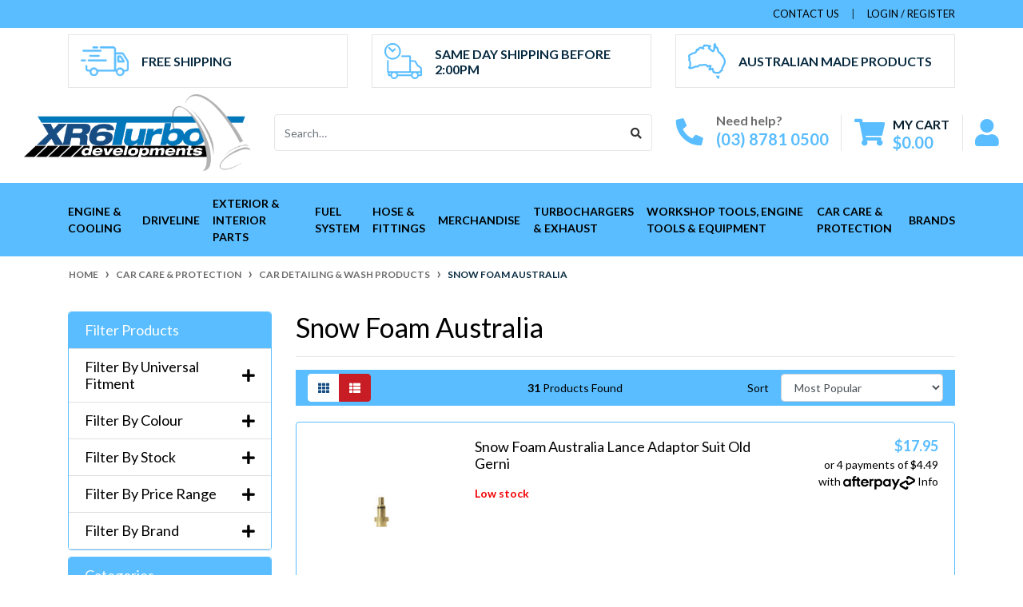

--- FILE ---
content_type: text/html; charset=utf-8
request_url: https://www.xr6turbodevelopments.com.au/car-care-protection/snow-foam-australia/
body_size: 36933
content:
<!DOCTYPE html>
<html lang="en">
<head itemscope itemtype="http://schema.org/WebSite">
	<meta http-equiv="Content-Type" content="text/html; charset=utf-8"/>
<meta http-equiv="x-ua-compatible" content="ie=edge">
<meta name="keywords" content="Car Care &amp; Protection Car Detailing &amp; Wash Products Snow Foam Australia "/>
<meta name="description" content="Snow Foam Australia  - Car Care &amp; Protection Car Detailing &amp; Wash Products Snow Foam Australia "/>
<meta name="viewport" content="width=device-width, initial-scale=1, shrink-to-fit=no">
<meta name="csrf-token" content="323579987a2992ae881a03924f6e692cb29ba9db,158de1b915b1214545bf25116ba20b7f2ab23c97,1768754694"/>
<meta property="og:image" content="https://www.xr6turbodevelopments.com.au/assets/website_logo.png"/>
<meta property="og:title" content="Car Care &amp; Protection Car Detailing &amp; Wash Products Snow Foam Australia "/>
<meta property="og:site_name" content="XR6 Turbo Developments"/>
<meta property="og:type" content="website"/>
<meta property="og:url" content="https://www.xr6turbodevelopments.com.au/car-care-protection/snow-foam-australia/"/>
<meta property="og:description" content="Snow Foam Australia  - Car Care &amp; Protection Car Detailing &amp; Wash Products Snow Foam Australia "/>
<title itemprop='name'>Car Care &amp; Protection Car Detailing &amp; Wash Products Snow Foam Australia </title>
<link rel="canonical" href="https://www.xr6turbodevelopments.com.au/car-care-protection/snow-foam-australia/" itemprop="url"/>
<link rel="shortcut icon" href="/assets/favicon_logo.png?1732233957"/>
<!-- Neto Assets -->
<link rel="dns-prefetch preconnect" href="//assets.netostatic.com">
<link rel="dns-prefetch" href="//use.fontawesome.com">
<link rel="dns-prefetch" href="//google-analytics.com">
<link rel="stylesheet" type="text/css" href="https://use.fontawesome.com/releases/v5.7.2/css/all.css" media="all"/>
<link rel="stylesheet" type="text/css" href="https://cdn.neto.com.au/assets/neto-cdn/jquery_ui/1.12.1/jquery-ui.min.css" media="all"/>
<!--[if lte IE 8]>
	<script type="text/javascript" src="https://cdn.neto.com.au/assets/neto-cdn/html5shiv/3.7.0/html5shiv.js"></script>
	<script type="text/javascript" src="https://cdn.neto.com.au/assets/neto-cdn/respond.js/1.3.0/respond.min.js"></script>
<![endif]-->
<!-- Begin: Script 101 -->
<!-- Google Analytics -->
<script>
(function(i,s,o,g,r,a,m){i['GoogleAnalyticsObject']=r;i[r]=i[r]||function(){
(i[r].q=i[r].q||[]).push(arguments)},i[r].l=1*new Date();a=s.createElement(o),
m=s.getElementsByTagName(o)[0];a.async=1;a.src=g;m.parentNode.insertBefore(a,m)
})(window,document,'script','//www.google-analytics.com/analytics.js','ga');
ga('create', '136795651', 'auto');
</script>
<!-- End Google Analytics -->
<!-- End: Script 101 -->
<!-- Begin: Script 103 -->
<meta name="facebook-domain-verification" content="u6wkshbu9w2ab44jl716nbyo2qm9u4" />

<!-- Facebook Pixel Code -->
<script>
  !function(f,b,e,v,n,t,s)
  {if(f.fbq)return;n=f.fbq=function(){n.callMethod?
  n.callMethod.apply(n,arguments):n.queue.push(arguments)};
  if(!f._fbq)f._fbq=n;n.push=n;n.loaded=!0;n.version='2.0';
  n.queue=[];t=b.createElement(e);t.async=!0;
  t.src=v;s=b.getElementsByTagName(e)[0];
  s.parentNode.insertBefore(t,s)}(window, document,'script',
  'https://connect.facebook.net/en_US/fbevents.js');
  fbq('init', '4093036707459126');
  fbq('track', 'PageView');
</script>
<noscript><img height="1" width="1" style="display:none"
  src="https://www.facebook.com/tr?id=4093036707459126&ev=PageView&noscript=1"
/></noscript>
<!-- End Facebook Pixel Code -->
<!-- End: Script 103 -->
<!-- Begin: Script 104 -->
<script defer src="https://connect.podium.com/widget.js#API_TOKEN=90665430-dd77-470d-be85-a3012b2973c7" id="podium-widget" data-api-token="90665430-dd77-470d-be85-a3012b2973c7"></script>
<!-- End: Script 104 -->
<!-- Begin: Script 105 -->
<!-- Global site tag (gtag.js) - Google Analytics -->
<script async src="https://www.googletagmanager.com/gtag/js?id=G-CZ6MVSJSGX"></script>
<script>
  window.dataLayer = window.dataLayer || [];
  function gtag(){dataLayer.push(arguments);}
  gtag('js', new Date());
    gtag('config', 'G-CZ6MVSJSGX', {
      send_page_view: false
    });
</script>
<!-- End: Script 105 -->
<!-- Begin: Script 106 -->
<!-- Hotjar Tracking Code for Site 5215645 (name missing) -->
<script>
    (function(h,o,t,j,a,r){
        h.hj=h.hj||function(){(h.hj.q=h.hj.q||[]).push(arguments)};
        h._hjSettings={hjid:5215645,hjsv:6};
        a=o.getElementsByTagName('head')[0];
        r=o.createElement('script');r.async=1;
        r.src=t+h._hjSettings.hjid+j+h._hjSettings.hjsv;
        a.appendChild(r);
    })(window,document,'https://static.hotjar.com/c/hotjar-','.js?sv=');
</script>
<!-- End: Script 106 -->


	<link rel="preload" href="/assets/themes/automotiv/css/app.css?1732233957" as="style">
	<link rel="preload" href="/assets/themes/automotiv/css/style.css?1732233957" as="style">
	<link class="theme-selector" rel="stylesheet" href="/assets/themes/automotiv/css/app.css?1732233957" media="all"/>
	<link rel="stylesheet" href="/assets/themes/automotiv/css/style.css?1732233957" media="all"/>
</head>
<body id="n_category" class="n_automotiv">
    <!-- Header Announcement -->
<a href="#main-content" class="sr-only sr-only-focusable">Skip to main content</a>
<header class="wrapper-header" aria-label="Header container">
	<div class="header-topbar">
		<div class="container">
			<div class="row">
				<div class="col-12 d-flex">
					<ul class="nav list-social mr-auto justify-content-center justify-content-md-start" itemscope itemtype="http://schema.org/Organization" role="contentinfo" aria-label="Social media">
						<meta itemprop="url" content="https://www.xr6turbodevelopments.com.au"/>
						<meta itemprop="logo" content="https://www.xr6turbodevelopments.com.au/assets/website_logo.png"/>
						<meta itemprop="name" content="XR6 Turbo Developments"/>
						</ul>
					<ul class="nav ml-auto" role="navigation" aria-label="Main menu">
						<li class="nav-item d-none d-sm-block">
						    <a href="https://www.xr6turbodevelopments.com.au/form/contact-us/" class="nav-link text-uppercase">contact us</a>
						</li>

						<span nloader-content-id="rZp_zvzNQz5YJVX7XGjWhi00OhHKFvcMmK2GBQO_3rI4aRuy77rwMz-AvD2G3RY79UGsf-03B6tEwCHzjdbuxA" nloader-content="[base64]" nloader-data="4EIimN5RHoe7XJXu6-DQCYfmKURLB78_ntaqAOsw5S4"></span></ul>
				</div>
			</div>
		</div>
	</div>
	<div class="footer-usps my-2 ">
		<div class="container">
			<div class="row justify-content-center"><div class="col-12 col-md-4 mb-2 mb-md-0 footer-usps-item">
	<div class="d-flex d-md-flex w-100 align-items-center position-relative">
		<img src="/assets/marketing/64.png?1617252182" class="img-fluid mr-3" alt="Free Shipping" />
		<p class="m-0">Free Shipping</p><a href="/engine/" class="footer-usps-link"></a>
	</div>
	
</div><div class="col-12 col-md-4 mb-2 mb-md-0 footer-usps-item">
	<div class="d-flex d-md-flex w-100 align-items-center position-relative">
		<img src="/assets/marketing/65.png?1617251865" class="img-fluid mr-3" alt="Same Day Shipping Before 2:00pm" />
		<p class="m-0">Same Day Shipping Before 2:00pm</p><a href="/engine/" class="footer-usps-link"></a>
	</div>
	
</div><div class="col-12 col-md-4 mb-2 mb-md-0 footer-usps-item">
	<div class="d-flex d-md-flex w-100 align-items-center position-relative">
		<img src="/assets/marketing/66.png?1617251838" class="img-fluid mr-3" alt=" Australian Made Products" />
		<p class="m-0"> Australian Made Products</p><a href="/d/xr6-turbo-developments/1" class="footer-usps-link"></a>
	</div>
	
</div></div>
		</div>
	</div>

	<div class="logo-section pt-md-0">
		<div class="container container-md-fluid ">
		<div class="row align-items-center mx-md-0">
			<div class="col-7 col-sm-4 col-md-3 wrapper-logo text-sm-left">
				<a href="https://www.xr6turbodevelopments.com.au" title="XR6 Turbo Developments">
					<img class="logo" src="/assets/website_logo.png?1732233957" alt="XR6 Turbo Developments logo"/>
				</a>
			</div>
			<div class="col-5 col-sm-8 d-flex align-items-center d-md-none ml-auto justify-content-end">
				<button class="btn btn-primary" type="button" data-toggle="collapse" data-target="#navbarMainMenu" aria-controls="navbarMainMenu" aria-expanded="false" aria-label="Toggle navigation">
					<i class="fa fa-bars fa-lg" aria-hidden="true"></i>
				</button>
				<a class="navbar-toggler d-sm-inline-block d-md-none" href="https://www.xr6turbodevelopments.com.au/_mycart?tkn=cart&ts=1768754694840540" aria-label="Shopping cart">
					<i class="fa fa-shopping-cart fa-lg" aria-hidden="true"></i>
					<span class="badge badge-pill badge-secondary" rel="a2c_item_count">0</span>
				</a>
			</div>
			<div class="d-none d-md-flex col-12 col-sm-8 col-md-9 justify-content-end align-items-center">
				<div class="header-search pt-2 pt-md-0">
					<form name="productsearch" method="get" action="/" role="search" aria-label="Product search">
						<input type="hidden" name="rf" value="kw"/>
						<div class="input-group">
							<input class="form-control ajax_search" value="" id="name_search" autocomplete="off" name="kw" type="search" aria-label="Input search" placeholder="Search…"/>
							<div class="input-group-append">
								<button type="submit" value="Search" class="btn btn-outline-secondary" aria-label="Search site"><i class="fa fa-search"></i></button>
							</div>
						</div>
					</form>
				</div>
					<div id="header-call" class="d-none d-lg-flex">
						<div class="d-flex align-items-center">
							<div>
								<p class="mb-0 mr-3 h2"><i class="fa fa-phone mvp-icon"></i></p>
							</div>
							<div>
								<p class="mb-0">Need help?</p>
								<p class="mb-0"><a href="tel:(03) 8781 0500">(03) 8781 0500</a></p>
							</div>
						</div>
					</div>
					<div id="header-call" class="d-none d-lg-flex">
						<div class="divider"></div>
					</div>
				<div id="header-cart" class="btn-group" role="group">
					<a href="https://www.xr6turbodevelopments.com.au/_mycart?tkn=cart&ts=1768754694908998"  class="btn p-0 dropdown-toggle dropdown-toggle-split" data-toggle="dropdown" aria-haspopup="true" aria-expanded="false" aria-label="Shopping cart dropdown" id="cartcontentsheader">
						<p class="m-0 h2"><i class="fa fa-shopping-cart mvp-icon"></i></p>
						<div><span>My Cart</span><span rel="a2c_sub_total" id="header-subtotal">$0.00</span></div>
					</a>
					<ul class="dropdown-menu dropdown-menu-right float-right">
						<li class="box" id="neto-dropdown">
							<div class="body" id="cartcontents"></div>
							<div class="footer"></div>
						</li>
					</ul>
				</div>
				<div id="header-call" class="d-none d-lg-flex">
					<div class="divider"></div>
				</div>
				<div id="my-account">
					<a class="nav-link text-uppercase p-0" href="https://www.xr6turbodevelopments.com.au/_myacct/login" title="Login"><i
							class="fa fa-user mvp-icon" aria-hidden="true"></i></a>
				</div>
			
			</div>
		</div>
	</div>
	</div>
	<div class="menu-section mb-2 mb-md-0">
	<div class="container">
		<nav class="navbar navbar-expand-md navbar-light mt-0 p-md-0">
			<div class="collapse navbar-collapse" id="navbarMainMenu">
				<ul class="navbar-nav mr-auto align-items-center d-none d-md-flex flex-wrap flex-lg-nowrap" role="navigation" aria-label="Category menu">
					<li class="nav-item dropdown dropdown-hover position-static ">
					            <a href="https://www.xr6turbodevelopments.com.au/engine/" class="nav-link">Engine & Cooling</a>
								<div class="dropdown-menu p-lg-3">
											<div class="row">
												<div class="col-12 col-md-9">
													<ul class="mega-menu-cat p-0">
														<li class="nav-item d-inline-block w-100">
					    	<a href="https://www.xr6turbodevelopments.com.au/auto-electrical/" class="nav-link font-weight-bold">Auto Electrical</a>
					    	<ul class="nav flex-column px-2"><li class="nav-item">
					    	<a href="https://www.xr6turbodevelopments.com.au/auto-electrical/alternators/" class="nav-link py-1">Alternators</a>
					    </li><li class="nav-item">
					    	<a href="https://www.xr6turbodevelopments.com.au/engine-cooling-drivetrain/auto-electrical/battery-12v-24v-high-performance-batterys/" class="nav-link py-1">Battery 12V, 24V & High Performance Battery's</a>
					    </li><li class="nav-item">
					    	<a href="https://www.xr6turbodevelopments.com.au/engine-cooling-drivetrain/auto-electrical/electronic-throttle-controllers/" class="nav-link py-1">Electronic Throttle Controllers</a>
					    </li><li class="nav-item">
					    	<a href="https://www.xr6turbodevelopments.com.au/auto-electrical/sensors-switches-senders/" class="nav-link py-1">Sensors, Switches & Senders</a>
					    </li><li class="nav-item">
					    	<a href="https://www.xr6turbodevelopments.com.au/auto-electrical/starter-motors/" class="nav-link py-1">Starter Motors</a>
					    </li></ul>
					    	</li><li class="nav-item d-inline-block w-100">
					    	<a href="https://www.xr6turbodevelopments.com.au/engine-cooling-drivetrain/cooling-system/" class="nav-link font-weight-bold">Cooling System</a>
					    	<ul class="nav flex-column px-2"><li class="nav-item">
					    	<a href="https://www.xr6turbodevelopments.com.au/engine-cooling-drivetrain/cooling-system/overflow-expansion-tanks/" class="nav-link py-1">Overflow & Expansion Tanks</a>
					    </li><li class="nav-item">
					    	<a href="https://www.xr6turbodevelopments.com.au/engine-cooling-drivetrain/cooling-system/radiators/" class="nav-link py-1">Radiators</a>
					    </li><li class="nav-item">
					    	<a href="https://www.xr6turbodevelopments.com.au/engine-cooling-drivetrain/cooling-system/thermostats-housings/" class="nav-link py-1">Thermostats & Housings</a>
					    </li><li class="nav-item">
					    	<a href="https://www.xr6turbodevelopments.com.au/engine-cooling-drivetrain/cooling-system/water-pumps-accessories/" class="nav-link py-1">Water Pumps & Accessories</a>
					    </li></ul>
					    	</li><li class="nav-item d-inline-block w-100">
					    	<a href="https://www.xr6turbodevelopments.com.au/engine-cooling-drivetrain/engine-components/" class="nav-link font-weight-bold">Engine Components</a>
					    	<ul class="nav flex-column px-2"><li class="nav-item">
					    	<a href="https://www.xr6turbodevelopments.com.au/engine-cooling-drivetrain/engine-components/engine-belts-pulleys-tensioners/" class="nav-link py-1">Engine Belts, Pulleys & Tensioners</a>
					    </li><li class="nav-item">
					    	<a href="https://www.xr6turbodevelopments.com.au/engine-cooling-drivetrain/engine-components/engine-hoses/~-139" class="nav-link py-1">Engine Hoses</a>
					    </li><li class="nav-item">
					    	<a href="https://www.xr6turbodevelopments.com.au/engine-cooling-drivetrain/engine-components/engine-mounts/" class="nav-link py-1">Engine Mounts</a>
					    </li><li class="nav-item">
					    	<a href="https://www.xr6turbodevelopments.com.au/engine-cooling-drivetrain/engine-components/engine-rebuild-upgrade-components/" class="nav-link py-1">Engine Rebuild / Upgrade Components</a>
					    </li><li class="nav-item">
					    	<a href="https://www.xr6turbodevelopments.com.au/engine-cooling-drivetrain/engine-components/gaskets-seals/" class="nav-link py-1">Gaskets & Seals</a>
					    </li><li class="nav-item">
					    	<a href="https://www.xr6turbodevelopments.com.au/engine-cooling-drivetrain/engine-components/harmonic-balancers/" class="nav-link py-1">Harmonic Balancers</a>
					    </li><li class="nav-item">
					    	<a href="https://www.xr6turbodevelopments.com.au/engine-cooling-drivetrain/engine-components/inlet-manifold-throttle-bodies/" class="nav-link py-1">Inlet Manifold & Throttle Bodies</a>
					    </li><li class="nav-item">
					    	<a href="https://www.xr6turbodevelopments.com.au/engine-cooling-drivetrain/engine-components/pcv-egr-catch-can-systems/" class="nav-link py-1">PCV, EGR & Catch Can Systems</a>
					    </li><li class="nav-item">
					    	<a href="https://www.xr6turbodevelopments.com.au/engine-cooling-drivetrain/engine-components/valvetrain-components/" class="nav-link py-1">Valvetrain Components</a>
					    </li></ul>
					    	</li><li class="nav-item d-inline-block w-100">
					    	<a href="https://www.xr6turbodevelopments.com.au/engine-management/" class="nav-link font-weight-bold">Engine Management</a>
					    	<ul class="nav flex-column px-2"><li class="nav-item">
					    	<a href="https://www.xr6turbodevelopments.com.au/engine-management/aftermarket-ecus/" class="nav-link py-1">Aftermarket ECU & Harness Kits</a>
					    </li><li class="nav-item">
					    	<a href="https://www.xr6turbodevelopments.com.au/engine-management/dashes-data-logging/" class="nav-link py-1">Dashes & Data Logging</a>
					    </li><li class="nav-item">
					    	<a href="https://www.xr6turbodevelopments.com.au/engine-management/inputs-controllers/" class="nav-link py-1">Inputs & Controllers</a>
					    </li><li class="nav-item">
					    	<a href="https://www.xr6turbodevelopments.com.au/engine-management/outputs-ignition/" class="nav-link py-1">Outputs & Ignition</a>
					    </li><li class="nav-item">
					    	<a href="https://www.xr6turbodevelopments.com.au/engine-management/plugs-pins-cables/" class="nav-link py-1">Plugs, Pins & Cables</a>
					    </li></ul>
					    	</li><li class="nav-item d-inline-block w-100">
					    	<a href="https://www.xr6turbodevelopments.com.au/engine-oils-lubricants/" class="nav-link font-weight-bold">Engine Oils, Lubricants & Additives</a>
					    	<ul class="nav flex-column px-2"><li class="nav-item">
					    	<a href="https://www.xr6turbodevelopments.com.au/engine-oils-lubricants/additives/" class="nav-link py-1">Additives</a>
					    </li><li class="nav-item">
					    	<a href="https://www.xr6turbodevelopments.com.au/engine-oils-lubricants/brake-fluid/" class="nav-link py-1">Brake Fluid</a>
					    </li><li class="nav-item">
					    	<a href="https://www.xr6turbodevelopments.com.au/engine-oils-lubricants/coolant/" class="nav-link py-1">Coolant</a>
					    </li><li class="nav-item">
					    	<a href="https://www.xr6turbodevelopments.com.au/engine-oils-lubricants/engine-oil/" class="nav-link py-1">Engine Oil</a>
					    </li><li class="nav-item">
					    	<a href="https://www.xr6turbodevelopments.com.au/engine-oils-lubricants/grease/" class="nav-link py-1">Grease</a>
					    </li><li class="nav-item">
					    	<a href="https://www.xr6turbodevelopments.com.au/engine-oils-lubricants/power-steering-oil/" class="nav-link py-1">Power Steering Oil </a>
					    </li><li class="nav-item">
					    	<a href="https://www.xr6turbodevelopments.com.au/engine-oils-lubricants/tranmission-gear-oil/" class="nav-link py-1">Tranmission & Gear Oil </a>
					    </li></ul>
					    	</li><li class="nav-item d-inline-block w-100">
					    	<a href="https://www.xr6turbodevelopments.com.au/engine-cooling-drivetrain/forced-induction/" class="nav-link font-weight-bold">Forced Induction </a>
					    	<ul class="nav flex-column px-2"><li class="nav-item">
					    	<a href="https://www.xr6turbodevelopments.com.au/engine-cooling-drivetrain/forced-induction/blow-off-valves-accessories/" class="nav-link py-1">Blow Off Valves & Accessories</a>
					    </li><li class="nav-item">
					    	<a href="https://www.xr6turbodevelopments.com.au/engine-cooling-drivetrain/forced-induction/boost-controllers-accessories/" class="nav-link py-1">Boost Controllers & Accessories</a>
					    </li><li class="nav-item">
					    	<a href="https://www.xr6turbodevelopments.com.au/engine-cooling-drivetrain/forced-induction/intercoolers-intercooler-piping/" class="nav-link py-1">Intercoolers & Intercooler Piping</a>
					    </li><li class="nav-item">
					    	<a href="https://www.xr6turbodevelopments.com.au/turbocharger-gaskets/" class="nav-link py-1">Turbocharger Gaskets </a>
					    </li><li class="nav-item">
					    	<a href="https://www.xr6turbodevelopments.com.au/engine-cooling-drivetrain/forced-induction/turbochargers-accessories/" class="nav-link py-1">Turbochargers & Accessories</a>
					    </li><li class="nav-item">
					    	<a href="https://www.xr6turbodevelopments.com.au/engine-cooling-drivetrain/forced-induction/wastegates-accessories/" class="nav-link py-1">Wastegates & Accessories</a>
					    </li></ul>
					    	</li><li class="nav-item d-inline-block w-100">
					    	<a href="https://www.xr6turbodevelopments.com.au/ignition-system/" class="nav-link font-weight-bold">Ignition System/ Spark Plugs</a>
					    	<ul class="nav flex-column px-2"><li class="nav-item">
					    	<a href="https://www.xr6turbodevelopments.com.au/ignition-system/ignition-coils/" class="nav-link py-1">Ignition Coils & Upgrade Kits</a>
					    </li><li class="nav-item">
					    	<a href="https://www.xr6turbodevelopments.com.au/ignition-system/spark-plugs/" class="nav-link py-1">Spark Plugs</a>
					    </li></ul>
					    	</li><li class="nav-item d-inline-block w-100">
					    	<a href="https://www.xr6turbodevelopments.com.au/intake-system/" class="nav-link font-weight-bold">Intake System & Battery Relocation</a>
					    	<ul class="nav flex-column px-2"><li class="nav-item">
					    	<a href="https://www.xr6turbodevelopments.com.au/intake-filters-panel-filter/" class="nav-link py-1">Intake Filters & Panel Filter</a>
					    </li></ul>
					    	</li><li class="nav-item d-inline-block w-100">
					    	<a href="https://www.xr6turbodevelopments.com.au/oil-system/" class="nav-link font-weight-bold">Oil System</a>
					    	<ul class="nav flex-column px-2"><li class="nav-item">
					    	<a href="https://www.xr6turbodevelopments.com.au/engine-cooling-drivetrain/oil-system/clearview-filtration-systems/" class="nav-link py-1">Clearview Filtration Systems</a>
					    </li><li class="nav-item">
					    	<a href="https://www.xr6turbodevelopments.com.au/oil-system/oil-caps/" class="nav-link py-1">Oil Caps</a>
					    </li><li class="nav-item">
					    	<a href="https://www.xr6turbodevelopments.com.au/oil-system/oil-catch-cans/" class="nav-link py-1">Oil Catch Cans</a>
					    </li><li class="nav-item">
					    	<a href="https://www.xr6turbodevelopments.com.au/oil-system/oil-coolers-adapters/" class="nav-link py-1">Oil Coolers & Adapters</a>
					    </li><li class="nav-item">
					    	<a href="https://www.xr6turbodevelopments.com.au/oil-system/oil-filters/" class="nav-link py-1">Oil Filters</a>
					    </li><li class="nav-item">
					    	<a href="https://www.xr6turbodevelopments.com.au/oil-system/oil-hoses-lines/" class="nav-link py-1">Oil Hoses & Lines</a>
					    </li><li class="nav-item">
					    	<a href="https://www.xr6turbodevelopments.com.au/oil-system/oil-pressure-regulators/" class="nav-link py-1">Oil Pressure Regulators</a>
					    </li><li class="nav-item">
					    	<a href="https://www.xr6turbodevelopments.com.au/oil-system/oil-pumps/" class="nav-link py-1">Oil Pumps </a>
					    </li><li class="nav-item">
					    	<a href="https://www.xr6turbodevelopments.com.au/oil-system/oil-sump-accessories/" class="nav-link py-1">Oil Sump & Accessories</a>
					    </li></ul>
					    	</li>
													</ul>
												</div>
												<div class="col-12 col-md-3 megamenu_products"><article class="col-6 col-sm-6 col-lg-3 col-xl-3 pb-2 mvp-article" role="article" aria-label="Product thumbnail">
	<div class="card thumbnail card-body text-center" itemscope itemtype="http://schema.org/Product">
		<meta itemprop="brand" content="Aeroflow"/>
		<meta itemprop="mpn" content="AF64-4036"/>
		<a href="https://www.xr6turbodevelopments.com.au/aeroflow-ford-falcon-ef-el-au-ba-bf-fg-xr6-4.0-bil" class="thumbnail-image pb-2">
			<img src="/assets/thumb/AF64-4036.jpg?20241114032155" itemprop="image" class="product-image img-fluid" alt="AF64-4036 - FORD FALCON 6cyl BILLET THERM" rel="itmimgAF64-4036">
		</a>
		<p class="card-title h4" itemprop="name"><a href="https://www.xr6turbodevelopments.com.au/aeroflow-ford-falcon-ef-el-au-ba-bf-fg-xr6-4.0-bil">AF64-4036 - FORD FALCON 6cyl BILLET THERM</a></p>
		<div class="d-flex align-items-center mvp-wrap mb-2 justify-content-center">
				<div class="text-left">
					<p class="price mb-0" itemprop="offers" itemscope itemtype="http://schema.org/Offer" aria-label="AF64-4036 - FORD FALCON 6cyl BILLET THERM price">
						<span class="rrp-price mb-0">RRP <s>$135.44</s></span>
						<span class="mb-0" itemprop="price" content="125.82">$125.82</span>
						<meta itemprop="priceCurrency" content="AUD">
					</p>
				</div>
				</div>
			<span itemprop="availability" content="http://schema.org/InStock" class="stock-label stock-success mb-2">In stock</span>
			<div class="tracking_code_thumb">
			<!-- Begin: Script 102 -->
<p>
or 4 payments of $31.45 with
<img src="//assets.netostatic.com/assets/neto-cdn/afterpay/ap-01.jpg" style="height: auto; max-width: 90px; display: inline-block;">
<a data-toggle="modal" data-target="#afterpayModal" href="#">Info</a>
</p>

<!-- End: Script 102 -->
<!-- Begin: Script 103 -->

<!-- End: Script 103 -->
<!-- Begin: Script 105 -->
<div
    class="ga4-product"
    data-id="AF64-4036"
    data-name="AF64-4036 - FORD FALCON 6cyl BILLET THERM"
    data-index="1"
    data-listname=""
    data-affiliation="XR6 Turbo Developments"
    data-brand="Aeroflow"
    data-category=""
    data-price="125.82"
    data-currency="AUD"
    data-url="https://www.xr6turbodevelopments.com.au/aeroflow-ford-falcon-ef-el-au-ba-bf-fg-xr6-4.0-bil"
>
</div>
<!-- End: Script 105 -->
</div>
			<!-- Purchase Logic -->
			<form class="form-inline buying-options  justify-content-center">
				<input type="hidden" id="sku3OpOIAF64-4036" name="sku3OpOIAF64-4036" value="AF64-4036">
				<input type="hidden" id="model3OpOIAF64-4036" name="model3OpOIAF64-4036" value="AF64-4036 - FORD FALCON 6cyl BILLET THERM">
				<input type="hidden" id="thumb3OpOIAF64-4036" name="thumb3OpOIAF64-4036" value="/assets/thumb/AF64-4036.jpg?20241114032155">
				<input type="hidden" id="qty3OpOIAF64-4036" name="qty3OpOIAF64-4036" value="1" class="input-tiny">
				<button type="button" title="Add AF64-4036 - FORD FALCON 6cyl BILLET THERM to Cart" class="addtocart btn-primary btn btn-loads" rel="3OpOIAF64-4036" data-loading-text="<i class='fa fa-spinner fa-spin' style='font-size: 14px'></i>">Add to Cart</button>
				</form>
			<!-- /Purchase Logic -->
			</div>
</article></div>
											</div>
										</div>	
								</li><li class="nav-item dropdown dropdown-hover position-static ">
					            <a href="https://www.xr6turbodevelopments.com.au/driveline" class="nav-link">Driveline</a>
								<div class="dropdown-menu p-lg-3">
											<div class="row">
												<div class="col-12 col-md-9">
													<ul class="mega-menu-cat p-0">
														<li class="nav-item d-inline-block w-100">
					    	<a href="https://www.xr6turbodevelopments.com.au/shock-absorber-coil-over-suspension/" class="nav-link font-weight-bold">Shock Absorber & Coil-over Suspension </a>
					    	<ul class="nav flex-column px-2"><li class="nav-item">
					    	<a href="https://www.xr6turbodevelopments.com.au/suspension-tires/shock-absorber-coil-over-suspension/suspension-fluid/" class="nav-link py-1">Suspension Fluid</a>
					    </li></ul>
					    	</li><li class="nav-item d-inline-block w-100">
					    	<a href="https://www.xr6turbodevelopments.com.au/transmission-drivetrain/" class="nav-link font-weight-bold">Transmission & Drivetrain</a>
					    	<ul class="nav flex-column px-2"><li class="nav-item">
					    	<a href="https://www.xr6turbodevelopments.com.au/transmission-drivetrain/clutch-hydraulic-components/" class="nav-link py-1">Clutch Hydraulic Components</a>
					    </li><li class="nav-item">
					    	<a href="https://www.xr6turbodevelopments.com.au/transmission-drivetrain/clutches-clutch-kits/" class="nav-link py-1">Clutches & Clutch Kits</a>
					    </li><li class="nav-item">
					    	<a href="https://www.xr6turbodevelopments.com.au/transmission-drivetrain/cv-drive-shafts/" class="nav-link py-1">CV & Drive Shafts</a>
					    </li><li class="nav-item">
					    	<a href="https://www.xr6turbodevelopments.com.au/transmission-drivetrain/differential-parts/" class="nav-link py-1">Differential Parts</a>
					    </li><li class="nav-item">
					    	<a href="https://www.xr6turbodevelopments.com.au/transmission-drivetrain/differentials/" class="nav-link py-1">Differentials</a>
					    </li><li class="nav-item">
					    	<a href="https://www.xr6turbodevelopments.com.au/flexplate-flexplate-accessories/" class="nav-link py-1">Flexplate & Flexplate Accessories </a>
					    </li><li class="nav-item">
					    	<a href="https://www.xr6turbodevelopments.com.au/transmission-drivetrain/flywheels/" class="nav-link py-1">Flywheels & Flywheel Accessories</a>
					    </li><li class="nav-item">
					    	<a href="https://www.xr6turbodevelopments.com.au/transmission-drivetrain/transmission-coolers/" class="nav-link py-1">Transmission Coolers</a>
					    </li><li class="nav-item">
					    	<a href="https://www.xr6turbodevelopments.com.au/transmission-drivetrain/transmission-linkages-bushes/" class="nav-link py-1">Transmission Linkages & Bushes</a>
					    </li><li class="nav-item">
					    	<a href="https://www.xr6turbodevelopments.com.au/transmission-drivetrain/transmission-pans/" class="nav-link py-1">Transmission Pans</a>
					    </li><li class="nav-item">
					    	<a href="https://www.xr6turbodevelopments.com.au/transmission-drivetrain/transmission-parts/" class="nav-link py-1">Transmission Parts</a>
					    </li><li class="nav-item">
					    	<a href="https://www.xr6turbodevelopments.com.au/upgraded-built-transmissions-complete/" class="nav-link py-1">Upgraded / Built Transmissions Complete</a>
					    </li></ul>
					    	</li><li class="nav-item d-inline-block w-100">
					    	<a href="https://www.xr6turbodevelopments.com.au/suspension-tyres/mickey-thompson-drag-tyres/" class="nav-link font-weight-bold">Tyres</a>
					    	</li>
													</ul>
												</div>
												<div class="col-12 col-md-3 megamenu_products"><article class="col-6 col-sm-6 col-lg-3 col-xl-3 pb-2 mvp-article" role="article" aria-label="Product thumbnail">
	<div class="card thumbnail card-body text-center" itemscope itemtype="http://schema.org/Product">
		<meta itemprop="brand" content="Aeroflow"/>
		<meta itemprop="mpn" content="AF72-4000"/>
		<a href="https://www.xr6turbodevelopments.com.au/aeroflow-oil-cooler-mounting-kit-suits-all-oil-coo" class="thumbnail-image pb-2">
			<img src="/assets/thumb/AF72-4000.jpg?20241115035132" itemprop="image" class="product-image img-fluid" alt="AF72-4000 - OIL COOLER MOUNTING KIT SUITS" rel="itmimgAF72-4000">
		</a>
		<p class="card-title h4" itemprop="name"><a href="https://www.xr6turbodevelopments.com.au/aeroflow-oil-cooler-mounting-kit-suits-all-oil-coo">AF72-4000 - OIL COOLER MOUNTING KIT SUITS</a></p>
		<div class="d-flex align-items-center mvp-wrap mb-2 justify-content-center">
				<div class="text-left">
					<p class="price mb-0" itemprop="offers" itemscope itemtype="http://schema.org/Offer" aria-label="AF72-4000 - OIL COOLER MOUNTING KIT SUITS price">
						<span class="rrp-price mb-0">RRP <s>$136.41</s></span>
						<span class="mb-0" itemprop="price" content="134.84">$134.84</span>
						<meta itemprop="priceCurrency" content="AUD">
					</p>
				</div>
				</div>
			<span itemprop="availability" content="http://schema.org/InStock" class="stock-label stock-success mb-2">In stock</span>
			<div class="tracking_code_thumb">
			<!-- Begin: Script 102 -->
<p>
or 4 payments of $33.71 with
<img src="//assets.netostatic.com/assets/neto-cdn/afterpay/ap-01.jpg" style="height: auto; max-width: 90px; display: inline-block;">
<a data-toggle="modal" data-target="#afterpayModal" href="#">Info</a>
</p>

<!-- End: Script 102 -->
<!-- Begin: Script 103 -->

<!-- End: Script 103 -->
<!-- Begin: Script 105 -->
<div
    class="ga4-product"
    data-id="AF72-4000"
    data-name="AF72-4000 - OIL COOLER MOUNTING KIT SUITS"
    data-index="1"
    data-listname=""
    data-affiliation="XR6 Turbo Developments"
    data-brand="Aeroflow"
    data-category=""
    data-price="134.84"
    data-currency="AUD"
    data-url="https://www.xr6turbodevelopments.com.au/aeroflow-oil-cooler-mounting-kit-suits-all-oil-coo"
>
</div>
<!-- End: Script 105 -->
</div>
			<!-- Purchase Logic -->
			<form class="form-inline buying-options  justify-content-center">
				<input type="hidden" id="skuJcqOQAF72-4000" name="skuJcqOQAF72-4000" value="AF72-4000">
				<input type="hidden" id="modelJcqOQAF72-4000" name="modelJcqOQAF72-4000" value="AF72-4000 - OIL COOLER MOUNTING KIT SUITS">
				<input type="hidden" id="thumbJcqOQAF72-4000" name="thumbJcqOQAF72-4000" value="/assets/thumb/AF72-4000.jpg?20241115035132">
				<input type="hidden" id="qtyJcqOQAF72-4000" name="qtyJcqOQAF72-4000" value="1" class="input-tiny">
				<button type="button" title="Add AF72-4000 - OIL COOLER MOUNTING KIT SUITS to Cart" class="addtocart btn-primary btn btn-loads" rel="JcqOQAF72-4000" data-loading-text="<i class='fa fa-spinner fa-spin' style='font-size: 14px'></i>">Add to Cart</button>
				</form>
			<!-- /Purchase Logic -->
			</div>
</article></div>
											</div>
										</div>	
								</li><li class="nav-item dropdown dropdown-hover position-static ">
					            <a href="https://www.xr6turbodevelopments.com.au/exterior-lighting/" class="nav-link">Exterior & Interior Parts</a>
								<div class="dropdown-menu p-lg-3">
											<div class="row">
												<div class="col-12 col-md-9">
													<ul class="mega-menu-cat p-0">
														<li class="nav-item d-inline-block w-100">
					    	<a href="https://www.xr6turbodevelopments.com.au/exterior-interior-parts/exterior/" class="nav-link font-weight-bold">Exterior</a>
					    	</li><li class="nav-item d-inline-block w-100">
					    	<a href="https://www.xr6turbodevelopments.com.au/exterior-interior-parts/interior/" class="nav-link font-weight-bold">Interior </a>
					    	<ul class="nav flex-column px-2"><li class="nav-item">
					    	<a href="https://www.xr6turbodevelopments.com.au/exterior-interior-parts/interior/gauges-dashes/" class="nav-link py-1">Gauges & Dashes </a>
					    </li></ul>
					    	</li>
													</ul>
												</div>
												<div class="col-12 col-md-3 megamenu_products"><article class="col-6 col-sm-6 col-lg-3 col-xl-3 pb-2 mvp-article" role="article" aria-label="Product thumbnail">
	<div class="card thumbnail card-body text-center" itemscope itemtype="http://schema.org/Product">
		<meta itemprop="brand" content="Innovate Motorsports"/>
		<meta itemprop="mpn" content="IM3807"/>
		<a href="https://www.xr6turbodevelopments.com.au/innovate-lm-2-digital-air-fuel-ratio-kit-dual-chan" class="thumbnail-image pb-2">
			<img src="/assets/thumb/IM3807.png?20241115043158" itemprop="image" class="product-image img-fluid" alt="Innovate LM-2 Digital Air/Fuel Ratio Kit Dual Channel With O2 Sensor &amp; OBD-II" rel="itmimgIM3807">
		</a>
		<p class="card-title h4" itemprop="name"><a href="https://www.xr6turbodevelopments.com.au/innovate-lm-2-digital-air-fuel-ratio-kit-dual-chan">Innovate LM-2 Digital Air/Fuel Ratio Kit Dual Channel With O2 Sensor & OBD-II</a></p>
		<div class="d-flex align-items-center mvp-wrap mb-2 justify-content-center">
				<div class="text-left">
					<p class="price mb-0" itemprop="offers" itemscope itemtype="http://schema.org/Offer" aria-label="Innovate LM-2 Digital Air/Fuel Ratio Kit Dual Channel With O2 Sensor &amp; OBD-II price">
						<span class="rrp-price mb-0"></span>
						<span class="mb-0" itemprop="price" content="1189.36">$1,189.36</span>
						<meta itemprop="priceCurrency" content="AUD">
					</p>
				</div>
				</div>
			<span itemprop="availability" content="http://schema.org/InStock" class="stock-label stock-success mb-2">In stock</span>
			<div class="tracking_code_thumb">
			<!-- Begin: Script 102 -->
<p>
or 4 payments of $297.34 with
<img src="//assets.netostatic.com/assets/neto-cdn/afterpay/ap-01.jpg" style="height: auto; max-width: 90px; display: inline-block;">
<a data-toggle="modal" data-target="#afterpayModal" href="#">Info</a>
</p>

<!-- End: Script 102 -->
<!-- Begin: Script 103 -->

<!-- End: Script 103 -->
<!-- Begin: Script 105 -->
<div
    class="ga4-product"
    data-id="IM3807"
    data-name="Innovate LM-2 Digital Air/Fuel Ratio Kit Dual Channel With O2 Sensor &amp; OBD-II"
    data-index="1"
    data-listname=""
    data-affiliation="XR6 Turbo Developments"
    data-brand="Innovate Motorsports"
    data-category=""
    data-price="1189.36"
    data-currency="AUD"
    data-url="https://www.xr6turbodevelopments.com.au/innovate-lm-2-digital-air-fuel-ratio-kit-dual-chan"
>
</div>
<!-- End: Script 105 -->
</div>
			<!-- Purchase Logic -->
			<form class="form-inline buying-options  justify-content-center">
				<input type="hidden" id="skuZA7enIM3807" name="skuZA7enIM3807" value="IM3807">
				<input type="hidden" id="modelZA7enIM3807" name="modelZA7enIM3807" value="Innovate LM-2 Digital Air/Fuel Ratio Kit Dual Channel With O2 Sensor &amp; OBD-II">
				<input type="hidden" id="thumbZA7enIM3807" name="thumbZA7enIM3807" value="/assets/thumb/IM3807.png?20241115043158">
				<input type="hidden" id="qtyZA7enIM3807" name="qtyZA7enIM3807" value="1" class="input-tiny">
				<button type="button" title="Add Innovate LM-2 Digital Air/Fuel Ratio Kit Dual Channel With O2 Sensor &amp; OBD-II to Cart" class="addtocart btn-primary btn btn-loads" rel="ZA7enIM3807" data-loading-text="<i class='fa fa-spinner fa-spin' style='font-size: 14px'></i>">Add to Cart</button>
				</form>
			<!-- /Purchase Logic -->
			</div>
</article></div>
											</div>
										</div>	
								</li><li class="nav-item dropdown dropdown-hover position-static ">
					            <a href="https://www.xr6turbodevelopments.com.au/fuel-system/" class="nav-link">Fuel System</a>
								<div class="dropdown-menu p-lg-3">
											<div class="row">
												<div class="col-12 col-md-9">
													<ul class="mega-menu-cat p-0">
														<li class="nav-item d-inline-block w-100">
					    	<a href="https://www.xr6turbodevelopments.com.au/aftermarket-fuel-regulators/" class="nav-link font-weight-bold">Aftermarket Fuel Regulators</a>
					    	</li><li class="nav-item d-inline-block w-100">
					    	<a href="https://www.xr6turbodevelopments.com.au/fuel-system/fuel-filters/" class="nav-link font-weight-bold">Fuel Filters</a>
					    	</li><li class="nav-item d-inline-block w-100">
					    	<a href="https://www.xr6turbodevelopments.com.au/fuel-system/fuel-hoses/" class="nav-link font-weight-bold">Fuel Hoses </a>
					    	</li><li class="nav-item d-inline-block w-100">
					    	<a href="https://www.xr6turbodevelopments.com.au/fuel-system/fuel-pumps/" class="nav-link font-weight-bold">Fuel Pumps & Fuel Pump Module's</a>
					    	<ul class="nav flex-column px-2"><li class="nav-item">
					    	<a href="https://www.xr6turbodevelopments.com.au/fuel-system/fuel-pumps/external-fuel-pumps/" class="nav-link py-1">External Fuel Pumps</a>
					    </li><li class="nav-item">
					    	<a href="https://www.xr6turbodevelopments.com.au/fuel-system/fuel-pumps/in-tank-fuel-pumps/" class="nav-link py-1">In-tank Fuel Pumps</a>
					    </li></ul>
					    	</li><li class="nav-item d-inline-block w-100">
					    	<a href="https://www.xr6turbodevelopments.com.au/fuel-system/fuel-tank-cells/" class="nav-link font-weight-bold">Fuel Tank, Surge Tanks & Fuel Cells</a>
					    	</li><li class="nav-item d-inline-block w-100">
					    	<a href="https://www.xr6turbodevelopments.com.au/fuel-system/injector-fuel-rails/" class="nav-link font-weight-bold">Injector & Fuel Rails</a>
					    	<ul class="nav flex-column px-2"><li class="nav-item">
					    	<a href="https://www.xr6turbodevelopments.com.au/aftermarket-fuel-rail/" class="nav-link py-1">Aftermarket Fuel Rail</a>
					    </li><li class="nav-item">
					    	<a href="https://www.xr6turbodevelopments.com.au/injectors/" class="nav-link py-1">Injectors</a>
					    </li></ul>
					    	</li>
													</ul>
												</div>
												<div class="col-12 col-md-3 megamenu_products"><article class="col-6 col-sm-6 col-lg-3 col-xl-3 pb-2 mvp-article" role="article" aria-label="Product thumbnail">
	<div class="card thumbnail card-body text-center" itemscope itemtype="http://schema.org/Product">
		<meta itemprop="brand" content="Aeroflow"/>
		<meta itemprop="mpn" content="AF64-4036"/>
		<a href="https://www.xr6turbodevelopments.com.au/aeroflow-ford-falcon-ef-el-au-ba-bf-fg-xr6-4.0-bil" class="thumbnail-image pb-2">
			<img src="/assets/thumb/AF64-4036.jpg?20241114032155" itemprop="image" class="product-image img-fluid" alt="AF64-4036 - FORD FALCON 6cyl BILLET THERM" rel="itmimgAF64-4036">
		</a>
		<p class="card-title h4" itemprop="name"><a href="https://www.xr6turbodevelopments.com.au/aeroflow-ford-falcon-ef-el-au-ba-bf-fg-xr6-4.0-bil">AF64-4036 - FORD FALCON 6cyl BILLET THERM</a></p>
		<div class="d-flex align-items-center mvp-wrap mb-2 justify-content-center">
				<div class="text-left">
					<p class="price mb-0" itemprop="offers" itemscope itemtype="http://schema.org/Offer" aria-label="AF64-4036 - FORD FALCON 6cyl BILLET THERM price">
						<span class="rrp-price mb-0">RRP <s>$135.44</s></span>
						<span class="mb-0" itemprop="price" content="125.82">$125.82</span>
						<meta itemprop="priceCurrency" content="AUD">
					</p>
				</div>
				</div>
			<span itemprop="availability" content="http://schema.org/InStock" class="stock-label stock-success mb-2">In stock</span>
			<div class="tracking_code_thumb">
			<!-- Begin: Script 102 -->
<p>
or 4 payments of $31.45 with
<img src="//assets.netostatic.com/assets/neto-cdn/afterpay/ap-01.jpg" style="height: auto; max-width: 90px; display: inline-block;">
<a data-toggle="modal" data-target="#afterpayModal" href="#">Info</a>
</p>

<!-- End: Script 102 -->
<!-- Begin: Script 103 -->

<!-- End: Script 103 -->
<!-- Begin: Script 105 -->
<div
    class="ga4-product"
    data-id="AF64-4036"
    data-name="AF64-4036 - FORD FALCON 6cyl BILLET THERM"
    data-index="1"
    data-listname=""
    data-affiliation="XR6 Turbo Developments"
    data-brand="Aeroflow"
    data-category=""
    data-price="125.82"
    data-currency="AUD"
    data-url="https://www.xr6turbodevelopments.com.au/aeroflow-ford-falcon-ef-el-au-ba-bf-fg-xr6-4.0-bil"
>
</div>
<!-- End: Script 105 -->
</div>
			<!-- Purchase Logic -->
			<form class="form-inline buying-options  justify-content-center">
				<input type="hidden" id="skuISDcJAF64-4036" name="skuISDcJAF64-4036" value="AF64-4036">
				<input type="hidden" id="modelISDcJAF64-4036" name="modelISDcJAF64-4036" value="AF64-4036 - FORD FALCON 6cyl BILLET THERM">
				<input type="hidden" id="thumbISDcJAF64-4036" name="thumbISDcJAF64-4036" value="/assets/thumb/AF64-4036.jpg?20241114032155">
				<input type="hidden" id="qtyISDcJAF64-4036" name="qtyISDcJAF64-4036" value="1" class="input-tiny">
				<button type="button" title="Add AF64-4036 - FORD FALCON 6cyl BILLET THERM to Cart" class="addtocart btn-primary btn btn-loads" rel="ISDcJAF64-4036" data-loading-text="<i class='fa fa-spinner fa-spin' style='font-size: 14px'></i>">Add to Cart</button>
				</form>
			<!-- /Purchase Logic -->
			</div>
</article></div>
											</div>
										</div>	
								</li><li class="nav-item dropdown dropdown-hover position-static ">
					            <a href="https://www.xr6turbodevelopments.com.au/hoseandfittings" class="nav-link">Hose & Fittings</a>
								<div class="dropdown-menu p-lg-3">
											<div class="row">
												<div class="col-12 col-md-9">
													<ul class="mega-menu-cat p-0">
														<li class="nav-item d-inline-block w-100">
					    	<a href="https://www.xr6turbodevelopments.com.au/hoseaccessories" class="nav-link font-weight-bold">Accessories</a>
					    	<ul class="nav flex-column px-2"><li class="nav-item">
					    	<a href="https://www.xr6turbodevelopments.com.au/checkvalves" class="nav-link py-1">Check Valves & Roll Over Valves</a>
					    </li><li class="nav-item">
					    	<a href="https://www.xr6turbodevelopments.com.au/Hose-Clamps" class="nav-link py-1">Hose Clamps</a>
					    </li><li class="nav-item">
					    	<a href="https://www.xr6turbodevelopments.com.au/orings" class="nav-link py-1">Replacement O-Rings</a>
					    </li><li class="nav-item">
					    	<a href="https://www.xr6turbodevelopments.com.au/anhoseolives" class="nav-link py-1">Replacement Olives </a>
					    </li><li class="nav-item">
					    	<a href="https://www.xr6turbodevelopments.com.au/anhoseseperatorclips" class="nav-link py-1">Separators and P Clips </a>
					    </li><li class="nav-item">
					    	<a href="https://www.xr6turbodevelopments.com.au/washers" class="nav-link py-1">Washers</a>
					    </li></ul>
					    	</li><li class="nav-item d-inline-block w-100">
					    	<a href="https://www.xr6turbodevelopments.com.au/hose-fittings/fittings/" class="nav-link font-weight-bold">Fittings</a>
					    	<ul class="nav flex-column px-2"><li class="nav-item">
					    	<a href="https://www.xr6turbodevelopments.com.au/fittingadapters" class="nav-link py-1">Adapters</a>
					    </li><li class="nav-item">
					    	<a href="https://www.xr6turbodevelopments.com.au/banjofittings" class="nav-link py-1">Banjo Fittings</a>
					    </li><li class="nav-item">
					    	<a href="https://www.xr6turbodevelopments.com.au/bulkheadfitting" class="nav-link py-1">Bulk Heads</a>
					    </li><li class="nav-item">
					    	<a href="https://www.xr6turbodevelopments.com.au/ancapsportplugs" class="nav-link py-1">Caps & Port Plugs</a>
					    </li><li class="nav-item">
					    	<a href="https://www.xr6turbodevelopments.com.au/teefittings" class="nav-link py-1">Tees and Y Blocks</a>
					    </li><li class="nav-item">
					    	<a href="https://www.xr6turbodevelopments.com.au/turbodrainfittings" class="nav-link py-1">Turbo Drain Adapters</a>
					    </li><li class="nav-item">
					    	<a href="https://www.xr6turbodevelopments.com.au/unionfittings" class="nav-link py-1">Unions</a>
					    </li><li class="nav-item">
					    	<a href="https://www.xr6turbodevelopments.com.au/weldonfittings" class="nav-link py-1">Weld on </a>
					    </li></ul>
					    	</li><li class="nav-item d-inline-block w-100">
					    	<a href="https://www.xr6turbodevelopments.com.au/hose" class="nav-link font-weight-bold">Hose </a>
					    	<ul class="nav flex-column px-2"><li class="nav-item">
					    	<a href="https://www.xr6turbodevelopments.com.au/hardline" class="nav-link py-1">Hardline</a>
					    </li><li class="nav-item">
					    	<a href="https://www.xr6turbodevelopments.com.au/Kryptalonhose" class="nav-link py-1">Kryptalon </a>
					    </li><li class="nav-item">
					    	<a href="https://www.xr6turbodevelopments.com.au/120serieshose" class="nav-link py-1">Nylon 120 Series </a>
					    </li><li class="nav-item">
					    	<a href="https://www.xr6turbodevelopments.com.au/rubberhose" class="nav-link py-1">Rubber (400/500 Series)</a>
					    </li><li class="nav-item">
					    	<a href="https://www.xr6turbodevelopments.com.au/rubberbraidedhose" class="nav-link py-1">Rubber Braid (100/450 Series) </a>
					    </li><li class="nav-item">
					    	<a href="https://www.xr6turbodevelopments.com.au/siliconevachose" class="nav-link py-1">Silicone Vacuum </a>
					    </li><li class="nav-item">
					    	<a href="https://www.xr6turbodevelopments.com.au/teflonbraidedhose" class="nav-link py-1">Teflon Braid (200/250 Series)</a>
					    </li></ul>
					    	</li><li class="nav-item d-inline-block w-100">
					    	<a href="https://www.xr6turbodevelopments.com.au/hoseends" class="nav-link font-weight-bold">Hose Ends</a>
					    	<ul class="nav flex-column px-2"><li class="nav-item">
					    	<a href="https://www.xr6turbodevelopments.com.au/barbfittings" class="nav-link py-1">Barbs</a>
					    </li><li class="nav-item">
					    	<a href="https://www.xr6turbodevelopments.com.au/hardlinefittings" class="nav-link py-1">Hard Line</a>
					    </li><li class="nav-item">
					    	<a href="https://www.xr6turbodevelopments.com.au/Kryptalonfittings" class="nav-link py-1">Kryptalon </a>
					    </li><li class="nav-item">
					    	<a href="https://www.xr6turbodevelopments.com.au/nylonconnectfittings" class="nav-link py-1">Nylon Push To Connect</a>
					    </li><li class="nav-item">
					    	<a href="https://www.xr6turbodevelopments.com.au/pushlockfittings" class="nav-link py-1">Push Lock </a>
					    </li><li class="nav-item">
					    	<a href="https://www.xr6turbodevelopments.com.au/rubberbraidfittings" class="nav-link py-1">Rubber Braid</a>
					    </li><li class="nav-item">
					    	<a href="https://www.xr6turbodevelopments.com.au/teflonptfefittings" class="nav-link py-1">Teflon PTFE</a>
					    </li></ul>
					    	</li>
													</ul>
												</div>
												<div class="col-12 col-md-3 megamenu_products"><article class="col-6 col-sm-6 col-lg-3 col-xl-3 pb-2 mvp-article" role="article" aria-label="Product thumbnail">
	<div class="card thumbnail card-body text-center" itemscope itemtype="http://schema.org/Product">
		<meta itemprop="brand" content="Aeroflow"/>
		<meta itemprop="mpn" content="AF400-06-1.2MBLK"/>
		<a href="https://www.xr6turbodevelopments.com.au/aeroflow-6-3-8-black-push-lock-hose-1.2-metre-cut" class="thumbnail-image pb-2">
			<img src="/assets/thumb/AF400-06-1.2MBLK.jpg?20241115035000" itemprop="image" class="product-image img-fluid" alt="Aeroflow -6 (3/8&quot;) Black Push Lock Hose 1.2 Metre (CUT BY SPEED PARTS) AF400-06-1.2MBLK" rel="itmimgAF400-06-1.2MBLK">
		</a>
		<p class="card-title h4" itemprop="name"><a href="https://www.xr6turbodevelopments.com.au/aeroflow-6-3-8-black-push-lock-hose-1.2-metre-cut">Aeroflow -6 (3/8") Black Push Lock Hose 1.2 Metre (CUT BY SPEED PARTS) AF400-06-</a></p>
		<div class="d-flex align-items-center mvp-wrap mb-2 justify-content-center">
				<div class="text-left">
					<p class="price mb-0" itemprop="offers" itemscope itemtype="http://schema.org/Offer" aria-label="Aeroflow -6 (3/8&quot;) Black Push Lock Hose 1.2 Metre (CUT BY SPEED PARTS) AF400-06-1.2MBLK price">
						<span class="rrp-price mb-0"></span>
						<span class="mb-0" itemprop="price" content="34.9">$34.90</span>
						<meta itemprop="priceCurrency" content="AUD">
					</p>
				</div>
				</div>
			<span itemprop="availability" content="http://schema.org/InStock" class="stock-label stock-success mb-2">In stock</span>
			<div class="tracking_code_thumb">
			<!-- Begin: Script 102 -->
<p>
or 4 payments of $8.72 with
<img src="//assets.netostatic.com/assets/neto-cdn/afterpay/ap-01.jpg" style="height: auto; max-width: 90px; display: inline-block;">
<a data-toggle="modal" data-target="#afterpayModal" href="#">Info</a>
</p>

<!-- End: Script 102 -->
<!-- Begin: Script 103 -->

<!-- End: Script 103 -->
<!-- Begin: Script 105 -->
<div
    class="ga4-product"
    data-id="AF400-06-1.2MBLK"
    data-name="Aeroflow -6 (3/8&quot;) Black Push Lock Hose 1.2 Metre (CUT BY SPEED PARTS) AF400-06-1.2MBLK"
    data-index="1"
    data-listname=""
    data-affiliation="XR6 Turbo Developments"
    data-brand="Aeroflow"
    data-category=""
    data-price="34.9"
    data-currency="AUD"
    data-url="https://www.xr6turbodevelopments.com.au/aeroflow-6-3-8-black-push-lock-hose-1.2-metre-cut"
>
</div>
<!-- End: Script 105 -->
</div>
			<!-- Purchase Logic -->
			<form class="form-inline buying-options  justify-content-center">
				<input type="hidden" id="skumXP5jAF400-06-1.2MBLK" name="skumXP5jAF400-06-1.2MBLK" value="AF400-06-1.2MBLK">
				<input type="hidden" id="modelmXP5jAF400-06-1.2MBLK" name="modelmXP5jAF400-06-1.2MBLK" value="Aeroflow -6 (3/8&quot;) Black Push Lock Hose 1.2 Metre (CUT BY SPEED PARTS) AF400-06-1.2MBLK">
				<input type="hidden" id="thumbmXP5jAF400-06-1.2MBLK" name="thumbmXP5jAF400-06-1.2MBLK" value="/assets/thumb/AF400-06-1.2MBLK.jpg?20241115035000">
				<input type="hidden" id="qtymXP5jAF400-06-1.2MBLK" name="qtymXP5jAF400-06-1.2MBLK" value="1" class="input-tiny">
				<button type="button" title="Add Aeroflow -6 (3/8&quot;) Black Push Lock Hose 1.2 Metre (CUT BY SPEED PARTS) AF400-06-1.2MBLK to Cart" class="addtocart btn-primary btn btn-loads" rel="mXP5jAF400-06-1.2MBLK" data-loading-text="<i class='fa fa-spinner fa-spin' style='font-size: 14px'></i>">Add to Cart</button>
				</form>
			<!-- /Purchase Logic -->
			</div>
</article></div>
											</div>
										</div>	
								</li><li class="nav-item dropdown dropdown-hover position-static ">
					            <a href="https://www.xr6turbodevelopments.com.au/merchandise/" class="nav-link">Merchandise </a>
								<div class="dropdown-menu p-lg-3">
											<div class="row">
												<div class="col-12 col-md-9">
													<ul class="mega-menu-cat p-0">
														<li class="nav-item d-inline-block w-100">
					    	<a href="https://www.xr6turbodevelopments.com.au/gift-cards/" class="nav-link font-weight-bold">Gift Cards</a>
					    	</li><li class="nav-item d-inline-block w-100">
					    	<a href="https://www.xr6turbodevelopments.com.au/Hoodies" class="nav-link font-weight-bold">Hoodies</a>
					    	</li><li class="nav-item d-inline-block w-100">
					    	<a href="https://www.xr6turbodevelopments.com.au/Tee" class="nav-link font-weight-bold">Tees </a>
					    	</li>
													</ul>
												</div>
												<div class="col-12 col-md-3 megamenu_products"><article class="col-6 col-sm-6 col-lg-3 col-xl-3 pb-2 mvp-article" role="article" aria-label="Product thumbnail">
	<div class="card thumbnail card-body text-center" itemscope itemtype="http://schema.org/Product">
		<meta itemprop="brand" content="Turbosmart"/>
		<meta itemprop="mpn" content="TS-9003-1065"/>
		<a href="https://www.xr6turbodevelopments.com.au/turbosmart-ts-hoodie-basic-black-2xl-ts-9003-1065" class="thumbnail-image pb-2">
			<img src="/assets/thumb/TS-9003-1065.jpg?20241115045831" itemprop="image" class="product-image img-fluid" alt="Turbosmart TS Hoodie Basic Black - 2XL" rel="itmimgTS-9003-1065">
		</a>
		<p class="card-title h4" itemprop="name"><a href="https://www.xr6turbodevelopments.com.au/turbosmart-ts-hoodie-basic-black-2xl-ts-9003-1065">Turbosmart TS Hoodie Basic Black - 2XL</a></p>
		<div class="d-flex align-items-center mvp-wrap mb-2 justify-content-center">
				<div class="text-left">
					<p class="price mb-0" itemprop="offers" itemscope itemtype="http://schema.org/Offer" aria-label="Turbosmart TS Hoodie Basic Black - 2XL price">
						<span class="rrp-price mb-0">RRP <s>$68.20</s></span>
						<span class="mb-0" itemprop="price" content="61.77">$61.77</span>
						<meta itemprop="priceCurrency" content="AUD">
					</p>
				</div>
				</div>
			<span itemprop="availability" content="http://schema.org/InStock" class="stock-label stock-success mb-2">In stock</span>
			<div class="tracking_code_thumb">
			<!-- Begin: Script 102 -->
<p>
or 4 payments of $15.44 with
<img src="//assets.netostatic.com/assets/neto-cdn/afterpay/ap-01.jpg" style="height: auto; max-width: 90px; display: inline-block;">
<a data-toggle="modal" data-target="#afterpayModal" href="#">Info</a>
</p>

<!-- End: Script 102 -->
<!-- Begin: Script 103 -->

<!-- End: Script 103 -->
<!-- Begin: Script 105 -->
<div
    class="ga4-product"
    data-id="TS-9003-1065"
    data-name="Turbosmart TS Hoodie Basic Black - 2XL"
    data-index="1"
    data-listname=""
    data-affiliation="XR6 Turbo Developments"
    data-brand="Turbosmart"
    data-category=""
    data-price="61.77"
    data-currency="AUD"
    data-url="https://www.xr6turbodevelopments.com.au/turbosmart-ts-hoodie-basic-black-2xl-ts-9003-1065"
>
</div>
<!-- End: Script 105 -->
</div>
			<!-- Purchase Logic -->
			<form class="form-inline buying-options  justify-content-center">
				<input type="hidden" id="skuIG2fFTS-9003-1065" name="skuIG2fFTS-9003-1065" value="TS-9003-1065">
				<input type="hidden" id="modelIG2fFTS-9003-1065" name="modelIG2fFTS-9003-1065" value="Turbosmart TS Hoodie Basic Black - 2XL">
				<input type="hidden" id="thumbIG2fFTS-9003-1065" name="thumbIG2fFTS-9003-1065" value="/assets/thumb/TS-9003-1065.jpg?20241115045831">
				<input type="hidden" id="qtyIG2fFTS-9003-1065" name="qtyIG2fFTS-9003-1065" value="1" class="input-tiny">
				<button type="button" title="Add Turbosmart TS Hoodie Basic Black - 2XL to Cart" class="addtocart btn-primary btn btn-loads" rel="IG2fFTS-9003-1065" data-loading-text="<i class='fa fa-spinner fa-spin' style='font-size: 14px'></i>">Add to Cart</button>
				</form>
			<!-- /Purchase Logic -->
			</div>
</article></div>
											</div>
										</div>	
								</li><li class="nav-item dropdown dropdown-hover position-static ">
					            <a href="https://www.xr6turbodevelopments.com.au/exhaust/" class="nav-link">Turbochargers & Exhaust </a>
								<div class="dropdown-menu p-lg-3">
											<div class="row">
												<div class="col-12 col-md-9">
													<ul class="mega-menu-cat p-0">
														<li class="nav-item d-inline-block w-100">
					    	<a href="https://www.xr6turbodevelopments.com.au/blowoffvalve" class="nav-link font-weight-bold">Blow Off Valves</a>
					    	</li><li class="nav-item d-inline-block w-100">
					    	<a href="https://www.xr6turbodevelopments.com.au/turbochargers-exhaust/exhaust-turbo-studs/" class="nav-link font-weight-bold">Exhaust & Turbo Studs</a>
					    	</li><li class="nav-item d-inline-block w-100">
					    	<a href="https://www.xr6turbodevelopments.com.au/exhaust/exhaust-collectors-flanges-gaskets/" class="nav-link font-weight-bold">Exhaust Collectors, Flanges & Gaskets</a>
					    	</li><li class="nav-item d-inline-block w-100">
					    	<a href="https://www.xr6turbodevelopments.com.au/exhaust/exhaust-mounts-hangers/" class="nav-link font-weight-bold">Exhaust Mounts & Hangers</a>
					    	<ul class="nav flex-column px-2"><li class="nav-item">
					    	<a href="https://www.xr6turbodevelopments.com.au/exhaust/exhaust-mounts-hangers/billet-exhaust-mount/" class="nav-link py-1">Billet Exhaust Mount</a>
					    </li><li class="nav-item">
					    	<a href="https://www.xr6turbodevelopments.com.au/exhaust/exhaust-mounts-hangers/rubber-exhaust-mount/" class="nav-link py-1">Rubber Exhaust Mount</a>
					    </li></ul>
					    	</li><li class="nav-item d-inline-block w-100">
					    	<a href="https://www.xr6turbodevelopments.com.au/exhaust/exhaust-sensors-accessories/" class="nav-link font-weight-bold">Exhaust Sensors & Accessories</a>
					    	</li><li class="nav-item d-inline-block w-100">
					    	<a href="https://www.xr6turbodevelopments.com.au/exhaust/exhaust-systems/" class="nav-link font-weight-bold">Exhaust Systems</a>
					    	</li><li class="nav-item d-inline-block w-100">
					    	<a href="https://www.xr6turbodevelopments.com.au/turbochargers-exhaust/external-gate-kit-external-gates/" class="nav-link font-weight-bold">External Gate Kit & External Wastegates </a>
					    	</li><li class="nav-item d-inline-block w-100">
					    	<a href="https://www.xr6turbodevelopments.com.au/exhaust/dump-pipe-cat-kits/" class="nav-link font-weight-bold">Headers, Dump Pipes & Front pipes</a>
					    	</li><li class="nav-item d-inline-block w-100">
					    	<a href="https://www.xr6turbodevelopments.com.au/turbochargers-exhaust/heat-management/" class="nav-link font-weight-bold">Heat Management </a>
					    	<ul class="nav flex-column px-2"><li class="nav-item">
					    	<a href="https://www.xr6turbodevelopments.com.au/turbochargers-exhaust/heat-management/exhaust-wrap/" class="nav-link py-1">Exhaust Wrap</a>
					    </li><li class="nav-item">
					    	<a href="https://www.xr6turbodevelopments.com.au/turbochargers-exhaust/heat-management/heat-sleeve/" class="nav-link py-1">Heat Sleeve </a>
					    </li><li class="nav-item">
					    	<a href="https://www.xr6turbodevelopments.com.au/turbochargers-exhaust/heat-management/turbo-beanie/" class="nav-link py-1">Turbo Beanie</a>
					    </li></ul>
					    	</li><li class="nav-item d-inline-block w-100">
					    	<a href="https://www.xr6turbodevelopments.com.au/turbochargers-exhaust/turbochargers/" class="nav-link font-weight-bold">Turbochargers</a>
					    	</li>
													</ul>
												</div>
												<div class="col-12 col-md-3 megamenu_products"><article class="col-6 col-sm-6 col-lg-3 col-xl-3 pb-2 mvp-article" role="article" aria-label="Product thumbnail">
	<div class="card thumbnail card-body text-center" itemscope itemtype="http://schema.org/Product">
		<meta itemprop="brand" content="Aeroflow"/>
		<meta itemprop="mpn" content="AF463-01"/>
		<a href="https://www.xr6turbodevelopments.com.au/aeroflow-turbo-drain-adapter-8-orb-38-44mm-hole-ce" class="thumbnail-image pb-2">
			<img src="/assets/thumb/AF463-01.jpg?20241115050433" itemprop="image" class="product-image img-fluid" alt="AF463-01 - TURBO DRAIN ADAPTER -8 ORB" rel="itmimgAF463-01">
		</a>
		<p class="card-title h4" itemprop="name"><a href="https://www.xr6turbodevelopments.com.au/aeroflow-turbo-drain-adapter-8-orb-38-44mm-hole-ce">AF463-01 - TURBO DRAIN ADAPTER -8 ORB</a></p>
		<div class="d-flex align-items-center mvp-wrap mb-2 justify-content-center">
				<div class="text-left">
					<p class="price mb-0" itemprop="offers" itemscope itemtype="http://schema.org/Offer" aria-label="AF463-01 - TURBO DRAIN ADAPTER -8 ORB price">
						<span class="rrp-price mb-0"></span>
						<span class="mb-0" itemprop="price" content="34.9">$34.90</span>
						<meta itemprop="priceCurrency" content="AUD">
					</p>
				</div>
				</div>
			<span itemprop="availability" content="http://schema.org/InStock" class="stock-label stock-success mb-2">In stock</span>
			<div class="tracking_code_thumb">
			<!-- Begin: Script 102 -->
<p>
or 4 payments of $8.72 with
<img src="//assets.netostatic.com/assets/neto-cdn/afterpay/ap-01.jpg" style="height: auto; max-width: 90px; display: inline-block;">
<a data-toggle="modal" data-target="#afterpayModal" href="#">Info</a>
</p>

<!-- End: Script 102 -->
<!-- Begin: Script 103 -->

<!-- End: Script 103 -->
<!-- Begin: Script 105 -->
<div
    class="ga4-product"
    data-id="AF463-01"
    data-name="AF463-01 - TURBO DRAIN ADAPTER -8 ORB"
    data-index="1"
    data-listname=""
    data-affiliation="XR6 Turbo Developments"
    data-brand="Aeroflow"
    data-category=""
    data-price="34.9"
    data-currency="AUD"
    data-url="https://www.xr6turbodevelopments.com.au/aeroflow-turbo-drain-adapter-8-orb-38-44mm-hole-ce"
>
</div>
<!-- End: Script 105 -->
</div>
			<!-- Purchase Logic -->
			<form class="form-inline buying-options  justify-content-center">
				<input type="hidden" id="skuPGE2PAF463-01" name="skuPGE2PAF463-01" value="AF463-01">
				<input type="hidden" id="modelPGE2PAF463-01" name="modelPGE2PAF463-01" value="AF463-01 - TURBO DRAIN ADAPTER -8 ORB">
				<input type="hidden" id="thumbPGE2PAF463-01" name="thumbPGE2PAF463-01" value="/assets/thumb/AF463-01.jpg?20241115050433">
				<input type="hidden" id="qtyPGE2PAF463-01" name="qtyPGE2PAF463-01" value="1" class="input-tiny">
				<button type="button" title="Add AF463-01 - TURBO DRAIN ADAPTER -8 ORB to Cart" class="addtocart btn-primary btn btn-loads" rel="PGE2PAF463-01" data-loading-text="<i class='fa fa-spinner fa-spin' style='font-size: 14px'></i>">Add to Cart</button>
				</form>
			<!-- /Purchase Logic -->
			</div>
</article></div>
											</div>
										</div>	
								</li><li class="nav-item ">
					            <a href="https://www.xr6turbodevelopments.com.au/workshop-tools-engine-tools-equipment/" class="nav-link">Workshop Tools, Engine Tools & Equipment </a>
								</li><li class="nav-item dropdown dropdown-hover position-static ">
					            <a href="https://www.xr6turbodevelopments.com.au/car-care-protection/" class="nav-link">Car Care & Protection</a>
								<div class="dropdown-menu p-lg-3">
											<div class="row">
												<div class="col-12 col-md-9">
													<ul class="mega-menu-cat p-0">
														<li class="nav-item d-inline-block w-100">
					    	<a href="https://www.xr6turbodevelopments.com.au/car-care-protection/car-bra-protection/" class="nav-link font-weight-bold">Car Bra - Protection</a>
					    	</li><li class="nav-item d-inline-block w-100">
					    	<a href="https://www.xr6turbodevelopments.com.au/car-care-protection/indoor-outdoor-car-covers/" class="nav-link font-weight-bold">Indoor & Outdoor Car Covers</a>
					    	</li><li class="nav-item d-inline-block w-100">
					    	<a href="https://www.xr6turbodevelopments.com.au/car-care-protection/car-detailing-wash-products/" class="nav-link font-weight-bold">Car Detailing & Wash Products</a>
					    	<ul class="nav flex-column px-2"><li class="nav-item">
					    	<a href="https://www.xr6turbodevelopments.com.au/car-care-protection/snow-foam-australia/" class="nav-link py-1">Snow Foam Australia </a>
					    </li></ul>
					    	</li>
													</ul>
												</div>
												<div class="col-12 col-md-3 megamenu_products"><article class="col-6 col-sm-6 col-lg-3 col-xl-3 pb-2 mvp-article" role="article" aria-label="Product thumbnail">
	<div class="card thumbnail card-body text-center" itemscope itemtype="http://schema.org/Product">
		<meta itemprop="brand" content="Snow Foam"/>
		<meta itemprop="mpn" content="OLDGERNINONE"/>
		<a href="https://www.xr6turbodevelopments.com.au/snow-foam-australia-lance-adaptor-suit-old-gerni" class="thumbnail-image pb-2">
			<img src="/assets/thumb/OLDGERNINONE.jpg?20241114033524" itemprop="image" class="product-image img-fluid" alt="Snow Foam Australia  Lance Adaptor Suit Old Gerni" rel="itmimgOLDGERNINONE">
		</a>
		<p class="card-title h4" itemprop="name"><a href="https://www.xr6turbodevelopments.com.au/snow-foam-australia-lance-adaptor-suit-old-gerni">Snow Foam Australia  Lance Adaptor Suit Old Gerni</a></p>
		<div class="d-flex align-items-center mvp-wrap mb-2 justify-content-center">
				<div class="text-left">
					<p class="price mb-0" itemprop="offers" itemscope itemtype="http://schema.org/Offer" aria-label="Snow Foam Australia  Lance Adaptor Suit Old Gerni price">
						<span class="rrp-price mb-0"></span>
						<span class="mb-0" itemprop="price" content="17.95">$17.95</span>
						<meta itemprop="priceCurrency" content="AUD">
					</p>
				</div>
				</div>
			<span itemprop="availability" content="http://schema.org/OutOfStock" class="stock-label stock-warning mb-2">Low stock</span>
			<div class="tracking_code_thumb">
			<!-- Begin: Script 102 -->
<p>
or 4 payments of $4.49 with
<img src="//assets.netostatic.com/assets/neto-cdn/afterpay/ap-01.jpg" style="height: auto; max-width: 90px; display: inline-block;">
<a data-toggle="modal" data-target="#afterpayModal" href="#">Info</a>
</p>

<!-- End: Script 102 -->
<!-- Begin: Script 103 -->

<!-- End: Script 103 -->
<!-- Begin: Script 105 -->
<div
    class="ga4-product"
    data-id="OLDGERNINONE"
    data-name="Snow Foam Australia  Lance Adaptor Suit Old Gerni"
    data-index="1"
    data-listname=""
    data-affiliation="XR6 Turbo Developments"
    data-brand="Snow Foam"
    data-category=""
    data-price="17.95"
    data-currency="AUD"
    data-url="https://www.xr6turbodevelopments.com.au/snow-foam-australia-lance-adaptor-suit-old-gerni"
>
</div>
<!-- End: Script 105 -->
</div>
			<!-- Purchase Logic -->
			<form class="form-inline buying-options  justify-content-center">
				<input type="hidden" id="skuTY7KtOLDGERNINONE" name="skuTY7KtOLDGERNINONE" value="OLDGERNINONE">
				<input type="hidden" id="modelTY7KtOLDGERNINONE" name="modelTY7KtOLDGERNINONE" value="Snow Foam Australia  Lance Adaptor Suit Old Gerni">
				<input type="hidden" id="thumbTY7KtOLDGERNINONE" name="thumbTY7KtOLDGERNINONE" value="/assets/thumb/OLDGERNINONE.jpg?20241114033524">
				<input type="hidden" id="qtyTY7KtOLDGERNINONE" name="qtyTY7KtOLDGERNINONE" value="1" class="input-tiny">
				<button type="button" title="Add Snow Foam Australia  Lance Adaptor Suit Old Gerni to Cart" class="addtocart btn-primary btn btn-loads" rel="TY7KtOLDGERNINONE" data-loading-text="<i class='fa fa-spinner fa-spin' style='font-size: 14px'></i>">Add to Cart</button>
				</form>
			<!-- /Purchase Logic -->
			</div>
</article></div>
											</div>
										</div>	
								</li>
					
					<li class="nav-item dropdown dropdown-hover mega-menu-parent">
					            <a href="https://www.xr6turbodevelopments.com.au/aeroflow-female-inverted-flare-19mm-hexwith-ret-cl~1174758" class="nav-link " aria-haspopup="true" aria-expanded="false">Brands</a>
								<ul class="dropdown-menu mega-menu w-100"><li class="nav-item d-inline-block w-100">
										<a href="https://www.xr6turbodevelopments.com.au/brand/5r-racing/~-474" class="nav-link font-weight-bold">
											<img class="img-fluid" src="https://cdn.neto.com.au/assets/neto-cdn/images/default_product.gif" alt="5R Racing"/>
										</a>
									</li>
								<li class="nav-item d-inline-block w-100">
										<a href="https://www.xr6turbodevelopments.com.au/brand/5r-racing/" class="nav-link font-weight-bold">
											<img class="img-fluid" src="https://cdn.neto.com.au/assets/neto-cdn/images/default_product.gif" alt="5R-Racing"/>
										</a>
									</li>
								<li class="nav-item d-inline-block w-100">
										<a href="https://www.xr6turbodevelopments.com.au/brand/acl-performance-engine-bearings/~-471" class="nav-link font-weight-bold">
											<img class="img-fluid" src="https://cdn.neto.com.au/assets/neto-cdn/images/default_product.gif" alt="ACL  PERFORMANCE ENGINE BEARINGS"/>
										</a>
									</li>
								<li class="nav-item d-inline-block w-100">
										<a href="https://www.xr6turbodevelopments.com.au/brand/acl-performance-engine-bearings/" class="nav-link font-weight-bold">
											<img class="img-fluid" src="https://cdn.neto.com.au/assets/neto-cdn/images/default_product.gif" alt="ACL PERFORMANCE ENGINE BEARINGS"/>
										</a>
									</li>
								<li class="nav-item d-inline-block w-100">
										<a href="https://www.xr6turbodevelopments.com.au/brand/aeroflow/" class="nav-link font-weight-bold">
											<img class="img-fluid" src="/assets/webshop/cms/19/219.png?1620954325" alt="Aeroflow"/>
										</a>
									</li>
								<li class="nav-item d-inline-block w-100">
										<a href="https://www.xr6turbodevelopments.com.au/brand/aeromotive/" class="nav-link font-weight-bold">
											<img class="img-fluid" src="/assets/webshop/cms/16/316.gif?1623373926" alt="Aeromotive"/>
										</a>
									</li>
								<li class="nav-item d-inline-block w-100">
										<a href="https://www.xr6turbodevelopments.com.au/brand/aisin/" class="nav-link font-weight-bold">
											<img class="img-fluid" src="/assets/webshop/cms/84/284.png?1623373198" alt="Aisin"/>
										</a>
									</li>
								<li class="nav-item d-inline-block w-100">
										<a href="https://www.xr6turbodevelopments.com.au/brand/arp/" class="nav-link font-weight-bold">
											<img class="img-fluid" src="/assets/webshop/cms/26/226.png?1620954407" alt="ARP"/>
										</a>
									</li>
								<li class="nav-item d-inline-block w-100">
										<a href="https://www.xr6turbodevelopments.com.au/brand/atomic/" class="nav-link font-weight-bold">
											<img class="img-fluid" src="/assets/webshop/cms/27/227.png?1620954554" alt="Atomic"/>
										</a>
									</li>
								<li class="nav-item d-inline-block w-100">
										<a href="https://www.xr6turbodevelopments.com.au/brand/atomic-performance-products/" class="nav-link font-weight-bold">
											<img class="img-fluid" src="https://cdn.neto.com.au/assets/neto-cdn/images/default_product.gif" alt="ATOMIC PERFORMANCE PRODUCTS"/>
										</a>
									</li>
								<li class="nav-item d-inline-block w-100">
										<a href="https://www.xr6turbodevelopments.com.au/brand/autometer/" class="nav-link font-weight-bold">
											<img class="img-fluid" src="https://cdn.neto.com.au/assets/neto-cdn/images/default_product.gif" alt="Autometer"/>
										</a>
									</li>
								<li class="nav-item d-inline-block w-100">
										<a href="https://www.xr6turbodevelopments.com.au/brand/autotecnica/" class="nav-link font-weight-bold">
											<img class="img-fluid" src="/assets/webshop/cms/59/259.png?1620954591" alt="Autotecnica"/>
										</a>
									</li>
								<li class="nav-item d-inline-block w-100">
										<a href="https://www.xr6turbodevelopments.com.au/brand/autotecnica-car-bra/" class="nav-link font-weight-bold">
											<img class="img-fluid" src="https://cdn.neto.com.au/assets/neto-cdn/images/default_product.gif" alt="AUTOTECNICA CAR BRA"/>
										</a>
									</li>
								<li class="nav-item d-inline-block w-100">
										<a href="https://www.xr6turbodevelopments.com.au/brand/bosch/" class="nav-link font-weight-bold">
											<img class="img-fluid" src="/assets/webshop/cms/02/302.png?1623373645" alt="Bosch"/>
										</a>
									</li>
								<li class="nav-item d-inline-block w-100">
										<a href="https://www.xr6turbodevelopments.com.au/brand/boundary/" class="nav-link font-weight-bold">
											<img class="img-fluid" src="/assets/webshop/cms/60/260.png?1621031317" alt="Boundary"/>
										</a>
									</li>
								<li class="nav-item d-inline-block w-100"><a class="view-brands" href="https://www.xr6turbodevelopments.com.au/brands/">View all brands</a></li>
					        	</ul>
					        </li>
				</ul>
				<div class="burger-menu d-block d-md-none">
            		<div class="">
            			<ul class="nav navbar-nav">
            				<li class="dropdown dropdown-hover"> <a href="javascript:;" class="dropdown-toggle">Engine & Cooling <span><i class="fa fa-plus"></i></span></a>
            					            <ul class="nav navbar-nav d-none">
            					                    <li class=""> <a href="javascript:;" class="dah_subcat nuhover dropdown-toggle">Auto Electrical <span><i class="fa fa-plus"></i></span></a>
            					            <ul class="nav navbar-nav d-none">
            					                    <li><a href="https://www.xr6turbodevelopments.com.au/auto-electrical/alternators/">Alternators</a></li><li><a href="https://www.xr6turbodevelopments.com.au/engine-cooling-drivetrain/auto-electrical/battery-12v-24v-high-performance-batterys/">Battery 12V, 24V & High Performance Battery's</a></li><li><a href="https://www.xr6turbodevelopments.com.au/engine-cooling-drivetrain/auto-electrical/electronic-throttle-controllers/">Electronic Throttle Controllers</a></li><li><a href="https://www.xr6turbodevelopments.com.au/auto-electrical/sensors-switches-senders/">Sensors, Switches & Senders</a></li><li><a href="https://www.xr6turbodevelopments.com.au/auto-electrical/starter-motors/">Starter Motors</a></li>
            					               	</ul>
            					            </li><li class=""> <a href="javascript:;" class="dah_subcat nuhover dropdown-toggle">Cooling System <span><i class="fa fa-plus"></i></span></a>
            					            <ul class="nav navbar-nav d-none">
            					                    <li><a href="https://www.xr6turbodevelopments.com.au/engine-cooling-drivetrain/cooling-system/overflow-expansion-tanks/">Overflow & Expansion Tanks</a></li><li><a href="https://www.xr6turbodevelopments.com.au/engine-cooling-drivetrain/cooling-system/radiators/">Radiators</a></li><li><a href="https://www.xr6turbodevelopments.com.au/engine-cooling-drivetrain/cooling-system/thermostats-housings/">Thermostats & Housings</a></li><li><a href="https://www.xr6turbodevelopments.com.au/engine-cooling-drivetrain/cooling-system/water-pumps-accessories/">Water Pumps & Accessories</a></li>
            					               	</ul>
            					            </li><li class=""> <a href="javascript:;" class="dah_subcat nuhover dropdown-toggle">Engine Components <span><i class="fa fa-plus"></i></span></a>
            					            <ul class="nav navbar-nav d-none">
            					                    <li><a href="https://www.xr6turbodevelopments.com.au/engine-cooling-drivetrain/engine-components/engine-belts-pulleys-tensioners/">Engine Belts, Pulleys & Tensioners</a></li><li><a href="https://www.xr6turbodevelopments.com.au/engine-cooling-drivetrain/engine-components/engine-hoses/~-139">Engine Hoses</a></li><li><a href="https://www.xr6turbodevelopments.com.au/engine-cooling-drivetrain/engine-components/engine-mounts/">Engine Mounts</a></li><li><a href="https://www.xr6turbodevelopments.com.au/engine-cooling-drivetrain/engine-components/engine-rebuild-upgrade-components/">Engine Rebuild / Upgrade Components</a></li><li><a href="https://www.xr6turbodevelopments.com.au/engine-cooling-drivetrain/engine-components/gaskets-seals/">Gaskets & Seals</a></li><li><a href="https://www.xr6turbodevelopments.com.au/engine-cooling-drivetrain/engine-components/harmonic-balancers/">Harmonic Balancers</a></li><li><a href="https://www.xr6turbodevelopments.com.au/engine-cooling-drivetrain/engine-components/inlet-manifold-throttle-bodies/">Inlet Manifold & Throttle Bodies</a></li><li><a href="https://www.xr6turbodevelopments.com.au/engine-cooling-drivetrain/engine-components/pcv-egr-catch-can-systems/">PCV, EGR & Catch Can Systems</a></li><li><a href="https://www.xr6turbodevelopments.com.au/engine-cooling-drivetrain/engine-components/valvetrain-components/">Valvetrain Components</a></li>
            					               	</ul>
            					            </li><li class=""> <a href="javascript:;" class="dah_subcat nuhover dropdown-toggle">Engine Management <span><i class="fa fa-plus"></i></span></a>
            					            <ul class="nav navbar-nav d-none">
            					                    <li><a href="https://www.xr6turbodevelopments.com.au/engine-management/aftermarket-ecus/">Aftermarket ECU & Harness Kits</a></li><li><a href="https://www.xr6turbodevelopments.com.au/engine-management/dashes-data-logging/">Dashes & Data Logging</a></li><li><a href="https://www.xr6turbodevelopments.com.au/engine-management/inputs-controllers/">Inputs & Controllers</a></li><li><a href="https://www.xr6turbodevelopments.com.au/engine-management/outputs-ignition/">Outputs & Ignition</a></li><li><a href="https://www.xr6turbodevelopments.com.au/engine-management/plugs-pins-cables/">Plugs, Pins & Cables</a></li>
            					               	</ul>
            					            </li><li class=""> <a href="javascript:;" class="dah_subcat nuhover dropdown-toggle">Engine Oils, Lubricants & Additives <span><i class="fa fa-plus"></i></span></a>
            					            <ul class="nav navbar-nav d-none">
            					                    <li><a href="https://www.xr6turbodevelopments.com.au/engine-oils-lubricants/additives/">Additives</a></li><li><a href="https://www.xr6turbodevelopments.com.au/engine-oils-lubricants/brake-fluid/">Brake Fluid</a></li><li><a href="https://www.xr6turbodevelopments.com.au/engine-oils-lubricants/coolant/">Coolant</a></li><li><a href="https://www.xr6turbodevelopments.com.au/engine-oils-lubricants/engine-oil/">Engine Oil</a></li><li><a href="https://www.xr6turbodevelopments.com.au/engine-oils-lubricants/grease/">Grease</a></li><li><a href="https://www.xr6turbodevelopments.com.au/engine-oils-lubricants/power-steering-oil/">Power Steering Oil </a></li><li><a href="https://www.xr6turbodevelopments.com.au/engine-oils-lubricants/tranmission-gear-oil/">Tranmission & Gear Oil </a></li>
            					               	</ul>
            					            </li><li class=""> <a href="javascript:;" class="dah_subcat nuhover dropdown-toggle">Forced Induction  <span><i class="fa fa-plus"></i></span></a>
            					            <ul class="nav navbar-nav d-none">
            					                    <li><a href="https://www.xr6turbodevelopments.com.au/engine-cooling-drivetrain/forced-induction/blow-off-valves-accessories/">Blow Off Valves & Accessories</a></li><li><a href="https://www.xr6turbodevelopments.com.au/engine-cooling-drivetrain/forced-induction/boost-controllers-accessories/">Boost Controllers & Accessories</a></li><li><a href="https://www.xr6turbodevelopments.com.au/engine-cooling-drivetrain/forced-induction/intercoolers-intercooler-piping/">Intercoolers & Intercooler Piping</a></li><li><a href="https://www.xr6turbodevelopments.com.au/turbocharger-gaskets/">Turbocharger Gaskets </a></li><li><a href="https://www.xr6turbodevelopments.com.au/engine-cooling-drivetrain/forced-induction/turbochargers-accessories/">Turbochargers & Accessories</a></li><li><a href="https://www.xr6turbodevelopments.com.au/engine-cooling-drivetrain/forced-induction/wastegates-accessories/">Wastegates & Accessories</a></li>
            					               	</ul>
            					            </li><li class=""> <a href="javascript:;" class="dah_subcat nuhover dropdown-toggle">Ignition System/ Spark Plugs <span><i class="fa fa-plus"></i></span></a>
            					            <ul class="nav navbar-nav d-none">
            					                    <li><a href="https://www.xr6turbodevelopments.com.au/ignition-system/ignition-coils/">Ignition Coils & Upgrade Kits</a></li><li><a href="https://www.xr6turbodevelopments.com.au/ignition-system/spark-plugs/">Spark Plugs</a></li>
            					               	</ul>
            					            </li><li class=""> <a href="javascript:;" class="dah_subcat nuhover dropdown-toggle">Intake System & Battery Relocation <span><i class="fa fa-plus"></i></span></a>
            					            <ul class="nav navbar-nav d-none">
            					                    <li><a href="https://www.xr6turbodevelopments.com.au/intake-filters-panel-filter/">Intake Filters & Panel Filter</a></li>
            					               	</ul>
            					            </li><li class=""> <a href="javascript:;" class="dah_subcat nuhover dropdown-toggle">Oil System <span><i class="fa fa-plus"></i></span></a>
            					            <ul class="nav navbar-nav d-none">
            					                    <li><a href="https://www.xr6turbodevelopments.com.au/engine-cooling-drivetrain/oil-system/clearview-filtration-systems/">Clearview Filtration Systems</a></li><li><a href="https://www.xr6turbodevelopments.com.au/oil-system/oil-caps/">Oil Caps</a></li><li><a href="https://www.xr6turbodevelopments.com.au/oil-system/oil-catch-cans/">Oil Catch Cans</a></li><li><a href="https://www.xr6turbodevelopments.com.au/oil-system/oil-coolers-adapters/">Oil Coolers & Adapters</a></li><li><a href="https://www.xr6turbodevelopments.com.au/oil-system/oil-filters/">Oil Filters</a></li><li><a href="https://www.xr6turbodevelopments.com.au/oil-system/oil-hoses-lines/">Oil Hoses & Lines</a></li><li><a href="https://www.xr6turbodevelopments.com.au/oil-system/oil-pressure-regulators/">Oil Pressure Regulators</a></li><li><a href="https://www.xr6turbodevelopments.com.au/oil-system/oil-pumps/">Oil Pumps </a></li><li><a href="https://www.xr6turbodevelopments.com.au/oil-system/oil-sump-accessories/">Oil Sump & Accessories</a></li>
            					               	</ul>
            					            </li>
            					               	</ul>
            					            </li><li class="dropdown dropdown-hover"> <a href="javascript:;" class="dropdown-toggle">Driveline <span><i class="fa fa-plus"></i></span></a>
            					            <ul class="nav navbar-nav d-none">
            					                    <li class=""> <a href="javascript:;" class="dah_subcat nuhover dropdown-toggle">Shock Absorber & Coil-over Suspension  <span><i class="fa fa-plus"></i></span></a>
            					            <ul class="nav navbar-nav d-none">
            					                    <li><a href="https://www.xr6turbodevelopments.com.au/suspension-tires/shock-absorber-coil-over-suspension/suspension-fluid/">Suspension Fluid</a></li>
            					               	</ul>
            					            </li><li class=""> <a href="javascript:;" class="dah_subcat nuhover dropdown-toggle">Transmission & Drivetrain <span><i class="fa fa-plus"></i></span></a>
            					            <ul class="nav navbar-nav d-none">
            					                    <li><a href="https://www.xr6turbodevelopments.com.au/transmission-drivetrain/clutch-hydraulic-components/">Clutch Hydraulic Components</a></li><li><a href="https://www.xr6turbodevelopments.com.au/transmission-drivetrain/clutches-clutch-kits/">Clutches & Clutch Kits</a></li><li><a href="https://www.xr6turbodevelopments.com.au/transmission-drivetrain/cv-drive-shafts/">CV & Drive Shafts</a></li><li><a href="https://www.xr6turbodevelopments.com.au/transmission-drivetrain/differential-parts/">Differential Parts</a></li><li><a href="https://www.xr6turbodevelopments.com.au/transmission-drivetrain/differentials/">Differentials</a></li><li><a href="https://www.xr6turbodevelopments.com.au/flexplate-flexplate-accessories/">Flexplate & Flexplate Accessories </a></li><li><a href="https://www.xr6turbodevelopments.com.au/transmission-drivetrain/flywheels/">Flywheels & Flywheel Accessories</a></li><li><a href="https://www.xr6turbodevelopments.com.au/transmission-drivetrain/transmission-coolers/">Transmission Coolers</a></li><li><a href="https://www.xr6turbodevelopments.com.au/transmission-drivetrain/transmission-linkages-bushes/">Transmission Linkages & Bushes</a></li><li><a href="https://www.xr6turbodevelopments.com.au/transmission-drivetrain/transmission-pans/">Transmission Pans</a></li><li><a href="https://www.xr6turbodevelopments.com.au/transmission-drivetrain/transmission-parts/">Transmission Parts</a></li><li><a href="https://www.xr6turbodevelopments.com.au/upgraded-built-transmissions-complete/">Upgraded / Built Transmissions Complete</a></li>
            					               	</ul>
            					            </li><li class=""> <a href="https://www.xr6turbodevelopments.com.au/suspension-tyres/mickey-thompson-drag-tyres/" class="nuhover dropdown-toggle">Tyres </a>
            					            </li>
            					               	</ul>
            					            </li><li class="dropdown dropdown-hover"> <a href="javascript:;" class="dropdown-toggle">Exterior & Interior Parts <span><i class="fa fa-plus"></i></span></a>
            					            <ul class="nav navbar-nav d-none">
            					                    <li class=""> <a href="https://www.xr6turbodevelopments.com.au/exterior-interior-parts/exterior/" class="nuhover dropdown-toggle">Exterior </a>
            					            </li><li class=""> <a href="javascript:;" class="dah_subcat nuhover dropdown-toggle">Interior  <span><i class="fa fa-plus"></i></span></a>
            					            <ul class="nav navbar-nav d-none">
            					                    <li><a href="https://www.xr6turbodevelopments.com.au/exterior-interior-parts/interior/gauges-dashes/">Gauges & Dashes </a></li>
            					               	</ul>
            					            </li>
            					               	</ul>
            					            </li><li class="dropdown dropdown-hover"> <a href="javascript:;" class="dropdown-toggle">Fuel System <span><i class="fa fa-plus"></i></span></a>
            					            <ul class="nav navbar-nav d-none">
            					                    <li class=""> <a href="https://www.xr6turbodevelopments.com.au/aftermarket-fuel-regulators/" class="nuhover dropdown-toggle">Aftermarket Fuel Regulators </a>
            					            </li><li class=""> <a href="https://www.xr6turbodevelopments.com.au/fuel-system/fuel-filters/" class="nuhover dropdown-toggle">Fuel Filters </a>
            					            </li><li class=""> <a href="https://www.xr6turbodevelopments.com.au/fuel-system/fuel-hoses/" class="nuhover dropdown-toggle">Fuel Hoses  </a>
            					            </li><li class=""> <a href="javascript:;" class="dah_subcat nuhover dropdown-toggle">Fuel Pumps & Fuel Pump Module's <span><i class="fa fa-plus"></i></span></a>
            					            <ul class="nav navbar-nav d-none">
            					                    <li><a href="https://www.xr6turbodevelopments.com.au/fuel-system/fuel-pumps/external-fuel-pumps/">External Fuel Pumps</a></li><li><a href="https://www.xr6turbodevelopments.com.au/fuel-system/fuel-pumps/in-tank-fuel-pumps/">In-tank Fuel Pumps</a></li>
            					               	</ul>
            					            </li><li class=""> <a href="https://www.xr6turbodevelopments.com.au/fuel-system/fuel-tank-cells/" class="nuhover dropdown-toggle">Fuel Tank, Surge Tanks & Fuel Cells </a>
            					            </li><li class=""> <a href="javascript:;" class="dah_subcat nuhover dropdown-toggle">Injector & Fuel Rails <span><i class="fa fa-plus"></i></span></a>
            					            <ul class="nav navbar-nav d-none">
            					                    <li><a href="https://www.xr6turbodevelopments.com.au/aftermarket-fuel-rail/">Aftermarket Fuel Rail</a></li><li><a href="https://www.xr6turbodevelopments.com.au/injectors/">Injectors</a></li>
            					               	</ul>
            					            </li>
            					               	</ul>
            					            </li><li class="dropdown dropdown-hover"> <a href="javascript:;" class="dropdown-toggle">Hose & Fittings <span><i class="fa fa-plus"></i></span></a>
            					            <ul class="nav navbar-nav d-none">
            					                    <li class=""> <a href="javascript:;" class="dah_subcat nuhover dropdown-toggle">Accessories <span><i class="fa fa-plus"></i></span></a>
            					            <ul class="nav navbar-nav d-none">
            					                    <li><a href="https://www.xr6turbodevelopments.com.au/checkvalves">Check Valves & Roll Over Valves</a></li><li><a href="https://www.xr6turbodevelopments.com.au/Hose-Clamps">Hose Clamps</a></li><li><a href="https://www.xr6turbodevelopments.com.au/orings">Replacement O-Rings</a></li><li><a href="https://www.xr6turbodevelopments.com.au/anhoseolives">Replacement Olives </a></li><li><a href="https://www.xr6turbodevelopments.com.au/anhoseseperatorclips">Separators and P Clips </a></li><li><a href="https://www.xr6turbodevelopments.com.au/washers">Washers</a></li>
            					               	</ul>
            					            </li><li class=""> <a href="javascript:;" class="dah_subcat nuhover dropdown-toggle">Fittings <span><i class="fa fa-plus"></i></span></a>
            					            <ul class="nav navbar-nav d-none">
            					                    <li><a href="https://www.xr6turbodevelopments.com.au/fittingadapters">Adapters</a></li><li><a href="https://www.xr6turbodevelopments.com.au/banjofittings">Banjo Fittings</a></li><li><a href="https://www.xr6turbodevelopments.com.au/bulkheadfitting">Bulk Heads</a></li><li><a href="https://www.xr6turbodevelopments.com.au/ancapsportplugs">Caps & Port Plugs</a></li><li><a href="https://www.xr6turbodevelopments.com.au/teefittings">Tees and Y Blocks</a></li><li><a href="https://www.xr6turbodevelopments.com.au/turbodrainfittings">Turbo Drain Adapters</a></li><li><a href="https://www.xr6turbodevelopments.com.au/unionfittings">Unions</a></li><li><a href="https://www.xr6turbodevelopments.com.au/weldonfittings">Weld on </a></li>
            					               	</ul>
            					            </li><li class=""> <a href="javascript:;" class="dah_subcat nuhover dropdown-toggle">Hose  <span><i class="fa fa-plus"></i></span></a>
            					            <ul class="nav navbar-nav d-none">
            					                    <li><a href="https://www.xr6turbodevelopments.com.au/hardline">Hardline</a></li><li><a href="https://www.xr6turbodevelopments.com.au/Kryptalonhose">Kryptalon </a></li><li><a href="https://www.xr6turbodevelopments.com.au/120serieshose">Nylon 120 Series </a></li><li><a href="https://www.xr6turbodevelopments.com.au/rubberhose">Rubber (400/500 Series)</a></li><li><a href="https://www.xr6turbodevelopments.com.au/rubberbraidedhose">Rubber Braid (100/450 Series) </a></li><li><a href="https://www.xr6turbodevelopments.com.au/siliconevachose">Silicone Vacuum </a></li><li><a href="https://www.xr6turbodevelopments.com.au/teflonbraidedhose">Teflon Braid (200/250 Series)</a></li>
            					               	</ul>
            					            </li><li class=""> <a href="javascript:;" class="dah_subcat nuhover dropdown-toggle">Hose Ends <span><i class="fa fa-plus"></i></span></a>
            					            <ul class="nav navbar-nav d-none">
            					                    <li><a href="https://www.xr6turbodevelopments.com.au/barbfittings">Barbs</a></li><li><a href="https://www.xr6turbodevelopments.com.au/hardlinefittings">Hard Line</a></li><li><a href="https://www.xr6turbodevelopments.com.au/Kryptalonfittings">Kryptalon </a></li><li><a href="https://www.xr6turbodevelopments.com.au/nylonconnectfittings">Nylon Push To Connect</a></li><li><a href="https://www.xr6turbodevelopments.com.au/pushlockfittings">Push Lock </a></li><li><a href="https://www.xr6turbodevelopments.com.au/rubberbraidfittings">Rubber Braid</a></li><li><a href="https://www.xr6turbodevelopments.com.au/teflonptfefittings">Teflon PTFE</a></li>
            					               	</ul>
            					            </li>
            					               	</ul>
            					            </li><li class="dropdown dropdown-hover"> <a href="javascript:;" class="dropdown-toggle">Merchandise  <span><i class="fa fa-plus"></i></span></a>
            					            <ul class="nav navbar-nav d-none">
            					                    <li class=""> <a href="https://www.xr6turbodevelopments.com.au/gift-cards/" class="nuhover dropdown-toggle">Gift Cards </a>
            					            </li><li class=""> <a href="https://www.xr6turbodevelopments.com.au/Hoodies" class="nuhover dropdown-toggle">Hoodies </a>
            					            </li><li class=""> <a href="https://www.xr6turbodevelopments.com.au/Tee" class="nuhover dropdown-toggle">Tees  </a>
            					            </li>
            					               	</ul>
            					            </li><li class="dropdown dropdown-hover"> <a href="javascript:;" class="dropdown-toggle">Turbochargers & Exhaust  <span><i class="fa fa-plus"></i></span></a>
            					            <ul class="nav navbar-nav d-none">
            					                    <li class=""> <a href="https://www.xr6turbodevelopments.com.au/blowoffvalve" class="nuhover dropdown-toggle">Blow Off Valves </a>
            					            </li><li class=""> <a href="https://www.xr6turbodevelopments.com.au/turbochargers-exhaust/exhaust-turbo-studs/" class="nuhover dropdown-toggle">Exhaust & Turbo Studs </a>
            					            </li><li class=""> <a href="https://www.xr6turbodevelopments.com.au/exhaust/exhaust-collectors-flanges-gaskets/" class="nuhover dropdown-toggle">Exhaust Collectors, Flanges & Gaskets </a>
            					            </li><li class=""> <a href="javascript:;" class="dah_subcat nuhover dropdown-toggle">Exhaust Mounts & Hangers <span><i class="fa fa-plus"></i></span></a>
            					            <ul class="nav navbar-nav d-none">
            					                    <li><a href="https://www.xr6turbodevelopments.com.au/exhaust/exhaust-mounts-hangers/billet-exhaust-mount/">Billet Exhaust Mount</a></li><li><a href="https://www.xr6turbodevelopments.com.au/exhaust/exhaust-mounts-hangers/rubber-exhaust-mount/">Rubber Exhaust Mount</a></li>
            					               	</ul>
            					            </li><li class=""> <a href="https://www.xr6turbodevelopments.com.au/exhaust/exhaust-sensors-accessories/" class="nuhover dropdown-toggle">Exhaust Sensors & Accessories </a>
            					            </li><li class=""> <a href="https://www.xr6turbodevelopments.com.au/exhaust/exhaust-systems/" class="nuhover dropdown-toggle">Exhaust Systems </a>
            					            </li><li class=""> <a href="https://www.xr6turbodevelopments.com.au/turbochargers-exhaust/external-gate-kit-external-gates/" class="nuhover dropdown-toggle">External Gate Kit & External Wastegates  </a>
            					            </li><li class=""> <a href="https://www.xr6turbodevelopments.com.au/exhaust/dump-pipe-cat-kits/" class="nuhover dropdown-toggle">Headers, Dump Pipes & Front pipes </a>
            					            </li><li class=""> <a href="javascript:;" class="dah_subcat nuhover dropdown-toggle">Heat Management  <span><i class="fa fa-plus"></i></span></a>
            					            <ul class="nav navbar-nav d-none">
            					                    <li><a href="https://www.xr6turbodevelopments.com.au/turbochargers-exhaust/heat-management/exhaust-wrap/">Exhaust Wrap</a></li><li><a href="https://www.xr6turbodevelopments.com.au/turbochargers-exhaust/heat-management/heat-sleeve/">Heat Sleeve </a></li><li><a href="https://www.xr6turbodevelopments.com.au/turbochargers-exhaust/heat-management/turbo-beanie/">Turbo Beanie</a></li>
            					               	</ul>
            					            </li><li class=""> <a href="https://www.xr6turbodevelopments.com.au/turbochargers-exhaust/turbochargers/" class="nuhover dropdown-toggle">Turbochargers </a>
            					            </li>
            					               	</ul>
            					            </li><li class=""> <a href="https://www.xr6turbodevelopments.com.au/workshop-tools-engine-tools-equipment/" >Workshop Tools, Engine Tools & Equipment  </a>
            					            </li><li class="dropdown dropdown-hover"> <a href="javascript:;" class="dropdown-toggle">Car Care & Protection <span><i class="fa fa-plus"></i></span></a>
            					            <ul class="nav navbar-nav d-none">
            					                    <li class=""> <a href="https://www.xr6turbodevelopments.com.au/car-care-protection/car-bra-protection/" class="nuhover dropdown-toggle">Car Bra - Protection </a>
            					            </li><li class=""> <a href="https://www.xr6turbodevelopments.com.au/car-care-protection/indoor-outdoor-car-covers/" class="nuhover dropdown-toggle">Indoor & Outdoor Car Covers </a>
            					            </li><li class=""> <a href="javascript:;" class="dah_subcat nuhover dropdown-toggle">Car Detailing & Wash Products <span><i class="fa fa-plus"></i></span></a>
            					            <ul class="nav navbar-nav d-none">
            					                    <li><a href="https://www.xr6turbodevelopments.com.au/car-care-protection/snow-foam-australia/">Snow Foam Australia </a></li>
            					               	</ul>
            					            </li>
            					               	</ul>
            					            </li>	
            					
								<li class="dropdown dropdown-hover">
											<a href="javascript:;" class="dropdown-toggle">Brands <span><i class="fa fa-plus"></i></span></a>
											<ul class="nav navbar-nav d-none"><li class="brand-item-2"><a href="https://www.xr6turbodevelopments.com.au/brand/5r-racing/~-474">5R Racing</a></li>
											<li class="brand-item-3"><a href="https://www.xr6turbodevelopments.com.au/brand/5r-racing/">5R-Racing</a></li>
											<li class="brand-item-4"><a href="https://www.xr6turbodevelopments.com.au/brand/acl-performance-engine-bearings/~-471">ACL  PERFORMANCE ENGINE BEARINGS</a></li>
											<li class="brand-item-5"><a href="https://www.xr6turbodevelopments.com.au/brand/acl-performance-engine-bearings/">ACL PERFORMANCE ENGINE BEARINGS</a></li>
											<li class="brand-item-6"><a href="https://www.xr6turbodevelopments.com.au/brand/aeroflow/">Aeroflow</a></li>
											<li class="brand-item-7"><a href="https://www.xr6turbodevelopments.com.au/brand/aeromotive/">Aeromotive</a></li>
											<li class="brand-item-8"><a href="https://www.xr6turbodevelopments.com.au/brand/aisin/">Aisin</a></li>
											<li class="brand-item-9"><a href="https://www.xr6turbodevelopments.com.au/brand/arp/">ARP</a></li>
											<li class="brand-item-10"><a href="https://www.xr6turbodevelopments.com.au/brand/atomic/">Atomic</a></li>
											<li class="brand-item-11"><a href="https://www.xr6turbodevelopments.com.au/brand/atomic-performance-products/">ATOMIC PERFORMANCE PRODUCTS</a></li>
											<li class="brand-item-12"><a href="https://www.xr6turbodevelopments.com.au/brand/autometer/">Autometer</a></li>
											<li class="brand-item-13"><a href="https://www.xr6turbodevelopments.com.au/brand/autotecnica/">Autotecnica</a></li>
											<li class="brand-item-14"><a href="https://www.xr6turbodevelopments.com.au/brand/autotecnica-car-bra/">AUTOTECNICA CAR BRA</a></li>
											<li class="brand-item-15"><a href="https://www.xr6turbodevelopments.com.au/brand/bosch/">Bosch</a></li>
											<li class="brand-item-16"><a href="https://www.xr6turbodevelopments.com.au/brand/boundary/">Boundary</a></li>
											<li><a href="https://www.xr6turbodevelopments.com.au/engine-oils-lubricants/power-steering-oil/">View all brands</a></li>
											</ul>
										</li>
							</ul>
            		</div>
            	</div>
		  </div>
		</nav>
	</div>
</div>
<div class="part-finder">
	<div class="container">
		<div class="row align-items-center justify-content-center">
			<div class="col-12">
				<form class="d-block d-md-none mb-2" name="productsearch" method="get" action="/" role="search"
					aria-label="Product search">
					<input type="hidden" name="rf" value="kw" />
					<div class="input-group">
						<input class="form-control ajax_search" value=""
							id="name_search-xs" autocomplete="off" name="kw" type="search" placeholder="Search…"
							aria-label="Input search" />
						<div class="input-group-append">
							<button type="submit" value="Search" class="btn btn-outline-secondary" aria-label="Search site"><i
									class="fa fa-search" aria-hidden="true"></i></button>
						</div>
					</div>
				</form>
				
			</div>
		</div>
	</div>
</div>
</header>
<div class="container-fluid breadcrumb-section px-0">
	    <div class="container">
        	<div class="row">
        		<nav aria-label="breadcrumb">
        			<ol class="breadcrumb" itemscope itemtype="http://schema.org/BreadcrumbList">
        				<li class="breadcrumb-item" itemprop="itemListElement" itemscope itemtype="http://schema.org/ListItem">
        					<a href="https://www.xr6turbodevelopments.com.au" itemprop="item"><span itemprop="name">Home</span></a>
        					<meta itemprop="position" content="0" />
        				</li><li class="breadcrumb-item" itemprop="itemListElement" itemscope itemtype="http://schema.org/ListItem">
        					<a href="/car-care-protection/" itemprop="item"><span itemprop="name">Car Care &amp; Protection</span></a>
        					<meta itemprop="position" content="1" />
        				</li><li class="breadcrumb-item" itemprop="itemListElement" itemscope itemtype="http://schema.org/ListItem">
        					<a href="/car-care-protection/car-detailing-wash-products/" itemprop="item"><span itemprop="name">Car Detailing &amp; Wash Products</span></a>
        					<meta itemprop="position" content="2" />
        				</li><li class="breadcrumb-item" itemprop="itemListElement" itemscope itemtype="http://schema.org/ListItem">
        					<a href="/car-care-protection/snow-foam-australia/" itemprop="item"><span itemprop="name">Snow Foam Australia </span></a>
        					<meta itemprop="position" content="3" />
        				</li></ol>
        		</nav>
    		</div>
		</div>
	</div>
<div id="main-content" class="container mt-4" role="main">
	<div class="row">
<aside class="col-12 col-md-3" id="left-sidebar">
	<div class="card mb-2">
			<div class="card-header border-bottom">
				<h3 class="h4 mb-0">
					<a class="d-block" role="button" data-toggle="collapse" aria-expanded="false" href="#filters" aria-controls="#filters">Filter Products</a>
				</h3>
			</div>
			<div id="filters" class="collapse">
				<div class="list-group list-group-flush" role="group">
					
					<div class="list-group-item">
								<a href="javascript:;" onclick="$(this).children('i').toggleClass('fa-plus fa-minus')" class="h4 mb-0 p-0 text-left w-100 d-flex align-items-center justify-content-between" data-toggle="collapse" data-target="#universalfitment">Filter By Universal Fitment<i class="fa fa-plus float-right"></i></a>
							</div>
							<div class="collapse" id="universalfitment"><a class="filter border-0 text-dark list-group-item list-group-item-action d-flex justify-content-between align-items-center" href="/car-care-protection/snow-foam-australia/?rf=va&va=312" aria-label="Filter Universal Fitment to Yes" rel="nofollow">
									<span><i class="far fa-square"></i> Yes</span>
									<span class="badge badge-secondary badge-pill">31</span>
								</a>
							<a class="filter border-0 text-dark list-group-item list-group-item-action d-flex justify-content-between align-items-center" href="/car-care-protection/snow-foam-australia/?rf=va&va=327" aria-label="Filter Universal Fitment to 1" rel="nofollow">
									<span><i class="far fa-square"></i> 1</span>
									<span class="badge badge-secondary badge-pill">3</span>
								</a>
							</div><div class="list-group-item">
								<a href="javascript:;" onclick="$(this).children('i').toggleClass('fa-plus fa-minus')" class="h4 mb-0 p-0 text-left w-100 d-flex align-items-center justify-content-between" data-toggle="collapse" data-target="#colour">Filter By Colour<i class="fa fa-plus float-right"></i></a>
							</div>
							<div class="collapse" id="colour"><a class="filter border-0 text-dark list-group-item list-group-item-action d-flex justify-content-between align-items-center" href="/car-care-protection/snow-foam-australia/?rf=va&va=7" aria-label="Filter Colour to Red" rel="nofollow">
									<span><i class="far fa-square"></i> Red</span>
									<span class="badge badge-secondary badge-pill">1</span>
								</a>
							<a class="filter border-0 text-dark list-group-item list-group-item-action d-flex justify-content-between align-items-center" href="/car-care-protection/snow-foam-australia/?rf=va&va=197" aria-label="Filter Colour to Purple" rel="nofollow">
									<span><i class="far fa-square"></i> Purple</span>
									<span class="badge badge-secondary badge-pill">1</span>
								</a>
							<a class="filter border-0 text-dark list-group-item list-group-item-action d-flex justify-content-between align-items-center" href="/car-care-protection/snow-foam-australia/?rf=va&va=2" aria-label="Filter Colour to Blue" rel="nofollow">
									<span><i class="far fa-square"></i> Blue</span>
									<span class="badge badge-secondary badge-pill">1</span>
								</a>
							</div>
					
					<div class="list-group-item">
									<a href="javascript:;" onclick="$(this).children('i').toggleClass('fa-plus fa-minus')" class="h4 mb-0 p-0 text-left w-100 d-flex align-items-center justify-content-between" data-toggle="collapse" data-target="#fbStock">Filter By Stock<i class="fa fa-plus float-right"></i></a>
								</div>
								<div class="collapse" id="fbStock"><a class="filter text-dark list-group-item list-group-item-action d-flex justify-content-between align-items-center" href="/car-care-protection/snow-foam-australia/?rf=vn&vn=1" rel="nofollow">
										<span><i class="far fa-square"></i> In Stock</span>
										<span class="badge badge-secondary badge-pill">25</span>
									</a>
								</div>
						<div class="list-group-item d-block d-sm-none">
									<a href="javascript:;" onclick="$(this).children('i').toggleClass('fa-plus fa-minus')" class="h4 mb-0 p-0 text-left w-100 d-flex align-items-center justify-content-between" data-toggle="collapse" data-target="#fbPriceRange">Filter By Price Range<i class="fa fa-plus float-right"></i></a>
								</div>
								<div class="collapse" id="fbPriceRange"><a class="text-dark border-0 filter list-group-item d-l-none d-xl-none" href="/car-care-protection/snow-foam-australia/?pr=0-17&rf=pr" rel="nofollow"><i class="far fa-square"></i> $17 or below</a>
									<a class="text-dark border-0 filter list-group-item d-l-none d-xl-none" href="/car-care-protection/snow-foam-australia/?pr=17-109&rf=pr" rel="nofollow"><i class="far fa-square"></i> $17 to $109</a>
									<a class="text-dark border-0 filter list-group-item d-l-none d-xl-none" href="/car-care-protection/snow-foam-australia/?pr=109-201&rf=pr" rel="nofollow"><i class="far fa-square"></i> $109 to $201</a>
									<a class="text-dark border-0 filter list-group-item d-l-none d-xl-none" href="/car-care-protection/snow-foam-australia/?pr=201-293&rf=pr" rel="nofollow"><i class="far fa-square"></i> $201 to $293</a>
									<a class="text-dark border-0 filter list-group-item d-l-none d-xl-none" href="/car-care-protection/snow-foam-australia/?pr=293-0&rf=pr" rel="nofollow"><i class="far fa-square"></i> $293 or above</a>
									</div>
						<div class="list-group-item d-none d-sm-block">
									<a href="javascript:;" onclick="$(this).children('i').toggleClass('fa-plus fa-minus')" class="h4 mb-0 p-0 text-left w-100 d-flex align-items-center justify-content-between" data-toggle="collapse" data-target="#fbPriceRangeDesc">Filter By Price Range<i class="fa fa-plus float-right"></i></a>
								</div>
								<div class="collapse" id="fbPriceRangeDesc">
								<div class="list-group-item hidden-sm d-none d-sm-block">
									<p id="price-range"></p><p id="price-range-text" class="price_range"></p>
									<form id="pricesearch" method="get" action="/car-care-protection/snow-foam-australia/">
										<input type="hidden" name="rf" value="pr?rf=pr">
										<input  name="pr" type="hidden" value="">
										<input type="submit" value="Filter By Price" class="btn btn-outline-secondary btn-sm" />
										<a href="/car-care-protection/snow-foam-australia/?df=pr&rf=pr" class="btn btn-outline-secondary btn-sm" rel="nofollow"> Clear</a>
									</form>
								</div></div>
					<div class="list-group-item">
								<a href="javascript:;" onclick="$(this).children('i').toggleClass('fa-plus fa-minus')" class="h4 mb-0 p-0 text-left w-100 d-flex align-items-center justify-content-between" data-toggle="collapse" data-target="#fbbrand">Filter By Brand<i class="fa fa-plus float-right"></i></a>
							</div>
							<div class="collapse" id="fbbrand"><a class="text-dark filter list-group-item d-flex justify-content-between align-items-center" href="/car-care-protection/snow-foam-australia/?cn=395&rf=cn" rel="nofollow">
									<span><i class="far fa-square"></i> Snow Foam</span>
									<span class="badge badge-secondary badge-pill">31</span>
								</a>
							</div>
				</div>
			</div>
		</div>
	<div class="card d-none d-md-block mb-2">
				<div class="card-header"><h3 class="h4 mb-0">Categories</h3></div>
				<div class="list-group list-group-flush" role="navigation" aria-label="Category menu"><div class="position-relative border-bottom dropdown dropdown-hover">
				<a class="text-dark list-group-item list-group-item-action" href="https://www.xr6turbodevelopments.com.au/engine/">Engine & Cooling</a>
				<ul class="dropdown-menu dropdown-menu-horizontal"><li class="dropdown dropdown-hover">
					<a class="dropdown-item" href="https://www.xr6turbodevelopments.com.au/auto-electrical/">Auto Electrical</a>
					<ul class="dropdown-menu dropdown-menu-horizontal"><li><a class="dropdown-item" href="https://www.xr6turbodevelopments.com.au/auto-electrical/alternators/">Alternators</a></li><li><a class="dropdown-item" href="https://www.xr6turbodevelopments.com.au/engine-cooling-drivetrain/auto-electrical/battery-12v-24v-high-performance-batterys/">Battery 12V, 24V & High Performance Battery's</a></li><li><a class="dropdown-item" href="https://www.xr6turbodevelopments.com.au/engine-cooling-drivetrain/auto-electrical/electronic-throttle-controllers/">Electronic Throttle Controllers</a></li><li><a class="dropdown-item" href="https://www.xr6turbodevelopments.com.au/auto-electrical/sensors-switches-senders/">Sensors, Switches & Senders</a></li><li><a class="dropdown-item" href="https://www.xr6turbodevelopments.com.au/auto-electrical/starter-motors/">Starter Motors</a></li></ul>
					</li><li class="dropdown dropdown-hover">
					<a class="dropdown-item" href="https://www.xr6turbodevelopments.com.au/engine-cooling-drivetrain/cooling-system/">Cooling System</a>
					<ul class="dropdown-menu dropdown-menu-horizontal"><li><a class="dropdown-item" href="https://www.xr6turbodevelopments.com.au/engine-cooling-drivetrain/cooling-system/overflow-expansion-tanks/">Overflow & Expansion Tanks</a></li><li><a class="dropdown-item" href="https://www.xr6turbodevelopments.com.au/engine-cooling-drivetrain/cooling-system/radiators/">Radiators</a></li><li><a class="dropdown-item" href="https://www.xr6turbodevelopments.com.au/engine-cooling-drivetrain/cooling-system/thermostats-housings/">Thermostats & Housings</a></li><li><a class="dropdown-item" href="https://www.xr6turbodevelopments.com.au/engine-cooling-drivetrain/cooling-system/water-pumps-accessories/">Water Pumps & Accessories</a></li></ul>
					</li><li class="dropdown dropdown-hover">
					<a class="dropdown-item" href="https://www.xr6turbodevelopments.com.au/engine-cooling-drivetrain/engine-components/">Engine Components</a>
					<ul class="dropdown-menu dropdown-menu-horizontal"><li><a class="dropdown-item" href="https://www.xr6turbodevelopments.com.au/engine-cooling-drivetrain/engine-components/engine-belts-pulleys-tensioners/">Engine Belts, Pulleys & Tensioners</a></li><li><a class="dropdown-item" href="https://www.xr6turbodevelopments.com.au/engine-cooling-drivetrain/engine-components/engine-hoses/~-139">Engine Hoses</a></li><li><a class="dropdown-item" href="https://www.xr6turbodevelopments.com.au/engine-cooling-drivetrain/engine-components/engine-mounts/">Engine Mounts</a></li><li><a class="dropdown-item" href="https://www.xr6turbodevelopments.com.au/engine-cooling-drivetrain/engine-components/engine-rebuild-upgrade-components/">Engine Rebuild / Upgrade Components</a></li><li><a class="dropdown-item" href="https://www.xr6turbodevelopments.com.au/engine-cooling-drivetrain/engine-components/gaskets-seals/">Gaskets & Seals</a></li><li><a class="dropdown-item" href="https://www.xr6turbodevelopments.com.au/engine-cooling-drivetrain/engine-components/harmonic-balancers/">Harmonic Balancers</a></li><li><a class="dropdown-item" href="https://www.xr6turbodevelopments.com.au/engine-cooling-drivetrain/engine-components/inlet-manifold-throttle-bodies/">Inlet Manifold & Throttle Bodies</a></li><li><a class="dropdown-item" href="https://www.xr6turbodevelopments.com.au/engine-cooling-drivetrain/engine-components/pcv-egr-catch-can-systems/">PCV, EGR & Catch Can Systems</a></li><li><a class="dropdown-item" href="https://www.xr6turbodevelopments.com.au/engine-cooling-drivetrain/engine-components/valvetrain-components/">Valvetrain Components</a></li></ul>
					</li><li class="dropdown dropdown-hover">
					<a class="dropdown-item" href="https://www.xr6turbodevelopments.com.au/engine-management/">Engine Management</a>
					<ul class="dropdown-menu dropdown-menu-horizontal"><li><a class="dropdown-item" href="https://www.xr6turbodevelopments.com.au/engine-management/aftermarket-ecus/">Aftermarket ECU & Harness Kits</a></li><li><a class="dropdown-item" href="https://www.xr6turbodevelopments.com.au/engine-management/dashes-data-logging/">Dashes & Data Logging</a></li><li><a class="dropdown-item" href="https://www.xr6turbodevelopments.com.au/engine-management/inputs-controllers/">Inputs & Controllers</a></li><li><a class="dropdown-item" href="https://www.xr6turbodevelopments.com.au/engine-management/outputs-ignition/">Outputs & Ignition</a></li><li><a class="dropdown-item" href="https://www.xr6turbodevelopments.com.au/engine-management/plugs-pins-cables/">Plugs, Pins & Cables</a></li></ul>
					</li><li class="dropdown dropdown-hover">
					<a class="dropdown-item" href="https://www.xr6turbodevelopments.com.au/engine-oils-lubricants/">Engine Oils, Lubricants & Additives</a>
					<ul class="dropdown-menu dropdown-menu-horizontal"><li><a class="dropdown-item" href="https://www.xr6turbodevelopments.com.au/engine-oils-lubricants/additives/">Additives</a></li><li><a class="dropdown-item" href="https://www.xr6turbodevelopments.com.au/engine-oils-lubricants/brake-fluid/">Brake Fluid</a></li><li><a class="dropdown-item" href="https://www.xr6turbodevelopments.com.au/engine-oils-lubricants/coolant/">Coolant</a></li><li><a class="dropdown-item" href="https://www.xr6turbodevelopments.com.au/engine-oils-lubricants/engine-oil/">Engine Oil</a></li><li><a class="dropdown-item" href="https://www.xr6turbodevelopments.com.au/engine-oils-lubricants/grease/">Grease</a></li><li><a class="dropdown-item" href="https://www.xr6turbodevelopments.com.au/engine-oils-lubricants/power-steering-oil/">Power Steering Oil </a></li><li><a class="dropdown-item" href="https://www.xr6turbodevelopments.com.au/engine-oils-lubricants/tranmission-gear-oil/">Tranmission & Gear Oil </a></li></ul>
					</li><li class="dropdown dropdown-hover">
					<a class="dropdown-item" href="https://www.xr6turbodevelopments.com.au/engine-cooling-drivetrain/forced-induction/">Forced Induction </a>
					<ul class="dropdown-menu dropdown-menu-horizontal"><li><a class="dropdown-item" href="https://www.xr6turbodevelopments.com.au/engine-cooling-drivetrain/forced-induction/blow-off-valves-accessories/">Blow Off Valves & Accessories</a></li><li><a class="dropdown-item" href="https://www.xr6turbodevelopments.com.au/engine-cooling-drivetrain/forced-induction/boost-controllers-accessories/">Boost Controllers & Accessories</a></li><li><a class="dropdown-item" href="https://www.xr6turbodevelopments.com.au/engine-cooling-drivetrain/forced-induction/intercoolers-intercooler-piping/">Intercoolers & Intercooler Piping</a></li><li><a class="dropdown-item" href="https://www.xr6turbodevelopments.com.au/turbocharger-gaskets/">Turbocharger Gaskets </a></li><li><a class="dropdown-item" href="https://www.xr6turbodevelopments.com.au/engine-cooling-drivetrain/forced-induction/turbochargers-accessories/">Turbochargers & Accessories</a></li><li><a class="dropdown-item" href="https://www.xr6turbodevelopments.com.au/engine-cooling-drivetrain/forced-induction/wastegates-accessories/">Wastegates & Accessories</a></li></ul>
					</li><li class="dropdown dropdown-hover">
					<a class="dropdown-item" href="https://www.xr6turbodevelopments.com.au/ignition-system/">Ignition System/ Spark Plugs</a>
					<ul class="dropdown-menu dropdown-menu-horizontal"><li><a class="dropdown-item" href="https://www.xr6turbodevelopments.com.au/ignition-system/ignition-coils/">Ignition Coils & Upgrade Kits</a></li><li><a class="dropdown-item" href="https://www.xr6turbodevelopments.com.au/ignition-system/spark-plugs/">Spark Plugs</a></li></ul>
					</li><li class="dropdown dropdown-hover">
					<a class="dropdown-item" href="https://www.xr6turbodevelopments.com.au/intake-system/">Intake System & Battery Relocation</a>
					<ul class="dropdown-menu dropdown-menu-horizontal"><li><a class="dropdown-item" href="https://www.xr6turbodevelopments.com.au/intake-filters-panel-filter/">Intake Filters & Panel Filter</a></li></ul>
					</li><li class="dropdown dropdown-hover">
					<a class="dropdown-item" href="https://www.xr6turbodevelopments.com.au/oil-system/">Oil System</a>
					<ul class="dropdown-menu dropdown-menu-horizontal"><li><a class="dropdown-item" href="https://www.xr6turbodevelopments.com.au/engine-cooling-drivetrain/oil-system/clearview-filtration-systems/">Clearview Filtration Systems</a></li><li><a class="dropdown-item" href="https://www.xr6turbodevelopments.com.au/oil-system/oil-caps/">Oil Caps</a></li><li><a class="dropdown-item" href="https://www.xr6turbodevelopments.com.au/oil-system/oil-catch-cans/">Oil Catch Cans</a></li><li><a class="dropdown-item" href="https://www.xr6turbodevelopments.com.au/oil-system/oil-coolers-adapters/">Oil Coolers & Adapters</a></li><li><a class="dropdown-item" href="https://www.xr6turbodevelopments.com.au/oil-system/oil-filters/">Oil Filters</a></li><li><a class="dropdown-item" href="https://www.xr6turbodevelopments.com.au/oil-system/oil-hoses-lines/">Oil Hoses & Lines</a></li><li><a class="dropdown-item" href="https://www.xr6turbodevelopments.com.au/oil-system/oil-pressure-regulators/">Oil Pressure Regulators</a></li><li><a class="dropdown-item" href="https://www.xr6turbodevelopments.com.au/oil-system/oil-pumps/">Oil Pumps </a></li><li><a class="dropdown-item" href="https://www.xr6turbodevelopments.com.au/oil-system/oil-sump-accessories/">Oil Sump & Accessories</a></li></ul>
					</li></ul>
				</div><div class="position-relative border-bottom dropdown dropdown-hover">
				<a class="text-dark list-group-item list-group-item-action" href="https://www.xr6turbodevelopments.com.au/driveline">Driveline</a>
				<ul class="dropdown-menu dropdown-menu-horizontal"><li class="dropdown dropdown-hover">
					<a class="dropdown-item" href="https://www.xr6turbodevelopments.com.au/shock-absorber-coil-over-suspension/">Shock Absorber & Coil-over Suspension </a>
					<ul class="dropdown-menu dropdown-menu-horizontal"><li><a class="dropdown-item" href="https://www.xr6turbodevelopments.com.au/suspension-tires/shock-absorber-coil-over-suspension/suspension-fluid/">Suspension Fluid</a></li></ul>
					</li><li class="dropdown dropdown-hover">
					<a class="dropdown-item" href="https://www.xr6turbodevelopments.com.au/transmission-drivetrain/">Transmission & Drivetrain</a>
					<ul class="dropdown-menu dropdown-menu-horizontal"><li><a class="dropdown-item" href="https://www.xr6turbodevelopments.com.au/transmission-drivetrain/clutch-hydraulic-components/">Clutch Hydraulic Components</a></li><li><a class="dropdown-item" href="https://www.xr6turbodevelopments.com.au/transmission-drivetrain/clutches-clutch-kits/">Clutches & Clutch Kits</a></li><li><a class="dropdown-item" href="https://www.xr6turbodevelopments.com.au/transmission-drivetrain/cv-drive-shafts/">CV & Drive Shafts</a></li><li><a class="dropdown-item" href="https://www.xr6turbodevelopments.com.au/transmission-drivetrain/differential-parts/">Differential Parts</a></li><li><a class="dropdown-item" href="https://www.xr6turbodevelopments.com.au/transmission-drivetrain/differentials/">Differentials</a></li><li><a class="dropdown-item" href="https://www.xr6turbodevelopments.com.au/flexplate-flexplate-accessories/">Flexplate & Flexplate Accessories </a></li><li><a class="dropdown-item" href="https://www.xr6turbodevelopments.com.au/transmission-drivetrain/flywheels/">Flywheels & Flywheel Accessories</a></li><li><a class="dropdown-item" href="https://www.xr6turbodevelopments.com.au/transmission-drivetrain/transmission-coolers/">Transmission Coolers</a></li><li><a class="dropdown-item" href="https://www.xr6turbodevelopments.com.au/transmission-drivetrain/transmission-linkages-bushes/">Transmission Linkages & Bushes</a></li><li><a class="dropdown-item" href="https://www.xr6turbodevelopments.com.au/transmission-drivetrain/transmission-pans/">Transmission Pans</a></li><li><a class="dropdown-item" href="https://www.xr6turbodevelopments.com.au/transmission-drivetrain/transmission-parts/">Transmission Parts</a></li><li><a class="dropdown-item" href="https://www.xr6turbodevelopments.com.au/upgraded-built-transmissions-complete/">Upgraded / Built Transmissions Complete</a></li></ul>
					</li><li class="">
					<a class="dropdown-item" href="https://www.xr6turbodevelopments.com.au/suspension-tyres/mickey-thompson-drag-tyres/">Tyres</a>
					</li></ul>
				</div><div class="position-relative border-bottom dropdown dropdown-hover">
				<a class="text-dark list-group-item list-group-item-action" href="https://www.xr6turbodevelopments.com.au/exterior-lighting/">Exterior & Interior Parts</a>
				<ul class="dropdown-menu dropdown-menu-horizontal"><li class="">
					<a class="dropdown-item" href="https://www.xr6turbodevelopments.com.au/exterior-interior-parts/exterior/">Exterior</a>
					</li><li class="dropdown dropdown-hover">
					<a class="dropdown-item" href="https://www.xr6turbodevelopments.com.au/exterior-interior-parts/interior/">Interior </a>
					<ul class="dropdown-menu dropdown-menu-horizontal"><li><a class="dropdown-item" href="https://www.xr6turbodevelopments.com.au/exterior-interior-parts/interior/gauges-dashes/">Gauges & Dashes </a></li></ul>
					</li></ul>
				</div><div class="position-relative border-bottom dropdown dropdown-hover">
				<a class="text-dark list-group-item list-group-item-action" href="https://www.xr6turbodevelopments.com.au/fuel-system/">Fuel System</a>
				<ul class="dropdown-menu dropdown-menu-horizontal"><li class="">
					<a class="dropdown-item" href="https://www.xr6turbodevelopments.com.au/aftermarket-fuel-regulators/">Aftermarket Fuel Regulators</a>
					</li><li class="">
					<a class="dropdown-item" href="https://www.xr6turbodevelopments.com.au/fuel-system/fuel-filters/">Fuel Filters</a>
					</li><li class="">
					<a class="dropdown-item" href="https://www.xr6turbodevelopments.com.au/fuel-system/fuel-hoses/">Fuel Hoses </a>
					</li><li class="dropdown dropdown-hover">
					<a class="dropdown-item" href="https://www.xr6turbodevelopments.com.au/fuel-system/fuel-pumps/">Fuel Pumps & Fuel Pump Module's</a>
					<ul class="dropdown-menu dropdown-menu-horizontal"><li><a class="dropdown-item" href="https://www.xr6turbodevelopments.com.au/fuel-system/fuel-pumps/external-fuel-pumps/">External Fuel Pumps</a></li><li><a class="dropdown-item" href="https://www.xr6turbodevelopments.com.au/fuel-system/fuel-pumps/in-tank-fuel-pumps/">In-tank Fuel Pumps</a></li></ul>
					</li><li class="">
					<a class="dropdown-item" href="https://www.xr6turbodevelopments.com.au/fuel-system/fuel-tank-cells/">Fuel Tank, Surge Tanks & Fuel Cells</a>
					</li><li class="dropdown dropdown-hover">
					<a class="dropdown-item" href="https://www.xr6turbodevelopments.com.au/fuel-system/injector-fuel-rails/">Injector & Fuel Rails</a>
					<ul class="dropdown-menu dropdown-menu-horizontal"><li><a class="dropdown-item" href="https://www.xr6turbodevelopments.com.au/aftermarket-fuel-rail/">Aftermarket Fuel Rail</a></li><li><a class="dropdown-item" href="https://www.xr6turbodevelopments.com.au/injectors/">Injectors</a></li></ul>
					</li></ul>
				</div><div class="position-relative border-bottom dropdown dropdown-hover">
				<a class="text-dark list-group-item list-group-item-action" href="https://www.xr6turbodevelopments.com.au/hoseandfittings">Hose & Fittings</a>
				<ul class="dropdown-menu dropdown-menu-horizontal"><li class="dropdown dropdown-hover">
					<a class="dropdown-item" href="https://www.xr6turbodevelopments.com.au/hoseaccessories">Accessories</a>
					<ul class="dropdown-menu dropdown-menu-horizontal"><li><a class="dropdown-item" href="https://www.xr6turbodevelopments.com.au/checkvalves">Check Valves & Roll Over Valves</a></li><li><a class="dropdown-item" href="https://www.xr6turbodevelopments.com.au/Hose-Clamps">Hose Clamps</a></li><li><a class="dropdown-item" href="https://www.xr6turbodevelopments.com.au/orings">Replacement O-Rings</a></li><li><a class="dropdown-item" href="https://www.xr6turbodevelopments.com.au/anhoseolives">Replacement Olives </a></li><li><a class="dropdown-item" href="https://www.xr6turbodevelopments.com.au/anhoseseperatorclips">Separators and P Clips </a></li><li><a class="dropdown-item" href="https://www.xr6turbodevelopments.com.au/washers">Washers</a></li></ul>
					</li><li class="dropdown dropdown-hover">
					<a class="dropdown-item" href="https://www.xr6turbodevelopments.com.au/hose-fittings/fittings/">Fittings</a>
					<ul class="dropdown-menu dropdown-menu-horizontal"><li><a class="dropdown-item" href="https://www.xr6turbodevelopments.com.au/fittingadapters">Adapters</a></li><li><a class="dropdown-item" href="https://www.xr6turbodevelopments.com.au/banjofittings">Banjo Fittings</a></li><li><a class="dropdown-item" href="https://www.xr6turbodevelopments.com.au/bulkheadfitting">Bulk Heads</a></li><li><a class="dropdown-item" href="https://www.xr6turbodevelopments.com.au/ancapsportplugs">Caps & Port Plugs</a></li><li><a class="dropdown-item" href="https://www.xr6turbodevelopments.com.au/teefittings">Tees and Y Blocks</a></li><li><a class="dropdown-item" href="https://www.xr6turbodevelopments.com.au/turbodrainfittings">Turbo Drain Adapters</a></li><li><a class="dropdown-item" href="https://www.xr6turbodevelopments.com.au/unionfittings">Unions</a></li><li><a class="dropdown-item" href="https://www.xr6turbodevelopments.com.au/weldonfittings">Weld on </a></li></ul>
					</li><li class="dropdown dropdown-hover">
					<a class="dropdown-item" href="https://www.xr6turbodevelopments.com.au/hose">Hose </a>
					<ul class="dropdown-menu dropdown-menu-horizontal"><li><a class="dropdown-item" href="https://www.xr6turbodevelopments.com.au/hardline">Hardline</a></li><li><a class="dropdown-item" href="https://www.xr6turbodevelopments.com.au/Kryptalonhose">Kryptalon </a></li><li><a class="dropdown-item" href="https://www.xr6turbodevelopments.com.au/120serieshose">Nylon 120 Series </a></li><li><a class="dropdown-item" href="https://www.xr6turbodevelopments.com.au/rubberhose">Rubber (400/500 Series)</a></li><li><a class="dropdown-item" href="https://www.xr6turbodevelopments.com.au/rubberbraidedhose">Rubber Braid (100/450 Series) </a></li><li><a class="dropdown-item" href="https://www.xr6turbodevelopments.com.au/siliconevachose">Silicone Vacuum </a></li><li><a class="dropdown-item" href="https://www.xr6turbodevelopments.com.au/teflonbraidedhose">Teflon Braid (200/250 Series)</a></li></ul>
					</li><li class="dropdown dropdown-hover">
					<a class="dropdown-item" href="https://www.xr6turbodevelopments.com.au/hoseends">Hose Ends</a>
					<ul class="dropdown-menu dropdown-menu-horizontal"><li><a class="dropdown-item" href="https://www.xr6turbodevelopments.com.au/barbfittings">Barbs</a></li><li><a class="dropdown-item" href="https://www.xr6turbodevelopments.com.au/hardlinefittings">Hard Line</a></li><li><a class="dropdown-item" href="https://www.xr6turbodevelopments.com.au/Kryptalonfittings">Kryptalon </a></li><li><a class="dropdown-item" href="https://www.xr6turbodevelopments.com.au/nylonconnectfittings">Nylon Push To Connect</a></li><li><a class="dropdown-item" href="https://www.xr6turbodevelopments.com.au/pushlockfittings">Push Lock </a></li><li><a class="dropdown-item" href="https://www.xr6turbodevelopments.com.au/rubberbraidfittings">Rubber Braid</a></li><li><a class="dropdown-item" href="https://www.xr6turbodevelopments.com.au/teflonptfefittings">Teflon PTFE</a></li></ul>
					</li></ul>
				</div><div class="position-relative border-bottom dropdown dropdown-hover">
				<a class="text-dark list-group-item list-group-item-action" href="https://www.xr6turbodevelopments.com.au/merchandise/">Merchandise </a>
				<ul class="dropdown-menu dropdown-menu-horizontal"><li class="">
					<a class="dropdown-item" href="https://www.xr6turbodevelopments.com.au/gift-cards/">Gift Cards</a>
					</li><li class="">
					<a class="dropdown-item" href="https://www.xr6turbodevelopments.com.au/Hoodies">Hoodies</a>
					</li><li class="">
					<a class="dropdown-item" href="https://www.xr6turbodevelopments.com.au/Tee">Tees </a>
					</li></ul>
				</div><div class="position-relative border-bottom dropdown dropdown-hover">
				<a class="text-dark list-group-item list-group-item-action" href="https://www.xr6turbodevelopments.com.au/exhaust/">Turbochargers & Exhaust </a>
				<ul class="dropdown-menu dropdown-menu-horizontal"><li class="">
					<a class="dropdown-item" href="https://www.xr6turbodevelopments.com.au/blowoffvalve">Blow Off Valves</a>
					</li><li class="">
					<a class="dropdown-item" href="https://www.xr6turbodevelopments.com.au/turbochargers-exhaust/exhaust-turbo-studs/">Exhaust & Turbo Studs</a>
					</li><li class="">
					<a class="dropdown-item" href="https://www.xr6turbodevelopments.com.au/exhaust/exhaust-collectors-flanges-gaskets/">Exhaust Collectors, Flanges & Gaskets</a>
					</li><li class="dropdown dropdown-hover">
					<a class="dropdown-item" href="https://www.xr6turbodevelopments.com.au/exhaust/exhaust-mounts-hangers/">Exhaust Mounts & Hangers</a>
					<ul class="dropdown-menu dropdown-menu-horizontal"><li><a class="dropdown-item" href="https://www.xr6turbodevelopments.com.au/exhaust/exhaust-mounts-hangers/billet-exhaust-mount/">Billet Exhaust Mount</a></li><li><a class="dropdown-item" href="https://www.xr6turbodevelopments.com.au/exhaust/exhaust-mounts-hangers/rubber-exhaust-mount/">Rubber Exhaust Mount</a></li></ul>
					</li><li class="">
					<a class="dropdown-item" href="https://www.xr6turbodevelopments.com.au/exhaust/exhaust-sensors-accessories/">Exhaust Sensors & Accessories</a>
					</li><li class="">
					<a class="dropdown-item" href="https://www.xr6turbodevelopments.com.au/exhaust/exhaust-systems/">Exhaust Systems</a>
					</li><li class="">
					<a class="dropdown-item" href="https://www.xr6turbodevelopments.com.au/turbochargers-exhaust/external-gate-kit-external-gates/">External Gate Kit & External Wastegates </a>
					</li><li class="">
					<a class="dropdown-item" href="https://www.xr6turbodevelopments.com.au/exhaust/dump-pipe-cat-kits/">Headers, Dump Pipes & Front pipes</a>
					</li><li class="dropdown dropdown-hover">
					<a class="dropdown-item" href="https://www.xr6turbodevelopments.com.au/turbochargers-exhaust/heat-management/">Heat Management </a>
					<ul class="dropdown-menu dropdown-menu-horizontal"><li><a class="dropdown-item" href="https://www.xr6turbodevelopments.com.au/turbochargers-exhaust/heat-management/exhaust-wrap/">Exhaust Wrap</a></li><li><a class="dropdown-item" href="https://www.xr6turbodevelopments.com.au/turbochargers-exhaust/heat-management/heat-sleeve/">Heat Sleeve </a></li><li><a class="dropdown-item" href="https://www.xr6turbodevelopments.com.au/turbochargers-exhaust/heat-management/turbo-beanie/">Turbo Beanie</a></li></ul>
					</li><li class="">
					<a class="dropdown-item" href="https://www.xr6turbodevelopments.com.au/turbochargers-exhaust/turbochargers/">Turbochargers</a>
					</li></ul>
				</div><div class="position-relative border-bottom ">
				<a class="text-dark list-group-item list-group-item-action" href="https://www.xr6turbodevelopments.com.au/workshop-tools-engine-tools-equipment/">Workshop Tools, Engine Tools & Equipment </a>
				</div><div class="position-relative border-bottom dropdown dropdown-hover">
				<a class="text-dark list-group-item list-group-item-action" href="https://www.xr6turbodevelopments.com.au/car-care-protection/">Car Care & Protection</a>
				<ul class="dropdown-menu dropdown-menu-horizontal"><li class="">
					<a class="dropdown-item" href="https://www.xr6turbodevelopments.com.au/car-care-protection/car-bra-protection/">Car Bra - Protection</a>
					</li><li class="">
					<a class="dropdown-item" href="https://www.xr6turbodevelopments.com.au/car-care-protection/indoor-outdoor-car-covers/">Indoor & Outdoor Car Covers</a>
					</li><li class="dropdown dropdown-hover">
					<a class="dropdown-item" href="https://www.xr6turbodevelopments.com.au/car-care-protection/car-detailing-wash-products/">Car Detailing & Wash Products</a>
					<ul class="dropdown-menu dropdown-menu-horizontal"><li><a class="dropdown-item" href="https://www.xr6turbodevelopments.com.au/car-care-protection/snow-foam-australia/">Snow Foam Australia </a></li></ul>
					</li></ul>
				</div></div>
			</div>
	<span nloader-content-id="V-oMzunOxOTno3godEI7HhUfWIw_X7wbM_XyhixJLyExV7dXSA3JmzEt031qy_2LC1TYrqbgoRmVhaI5Fl_NT0" nloader-content="[base64]" nloader-data="C-R0FcYctYoEKBWldk96oohEs28CgrrQvQJ-ywHanIU"></span>
	<div class="card d-none d-md-block my-2">
				<div class="card-header"><h3 class="h4 mb-0">Information</h3></div>
				<div class="list-group list-group-flush" role="navigation" aria-label="Information menu"><div class="position-relative border-bottom ">
				<a class="text-dark list-group-item list-group-item-action" href="/about-us/">About Us</a>
				</div><div class="position-relative border-bottom ">
				<a class="text-dark list-group-item list-group-item-action" href="/returns-policy/">Returns Policy</a>
				</div><div class="position-relative border-bottom ">
				<a class="text-dark list-group-item list-group-item-action" href="/form/contact-us/">Contact Us</a>
				</div></div>
		</div>
	</aside>
<div class="col-12 col-md-9">

<h1 class="page-header">
	Snow Foam Australia 
	
	</h1>
<hr aria-hidden="true" />

	
	<div class="row sort_container mvp-cat-hedding mx-0">
		<div class="col-4 col-md-7 col-lg-4">
			<script>
				function viewtype(view) {
					var f=document.viewForm;
					f['viewby'].value=view;
					f.submit();
				}
			</script>
			<form method="get" name="viewForm" action="/car-care-protection/snow-foam-australia/" class="hidden">
				<input name="rf" type="hidden" value="">
				<input name="viewby" type="hidden" value=""/>
			</form>
			<div class="viewby btn-group">
				<a href="javascript:viewtype('');" class="btn btn-primary btn-outline-secondary " rel="nofollow" aria-label="Thumbnail view"><i class="fa fa-th"></i></a>
				<a href="javascript:viewtype('list');" class="btn btn-primary btn-outline-secondary active" rel="nofollow" aria-label="List view"><i class="fa fa-th-list"></i></a>
			</div>
		</div>
		<div class="col-4 d-none d-lg-flex w-100 align-items-center">
			<div class="btn-text">
				<strong>31</strong> Products&nbsp;Found
			</div>
		</div>
		<div class="col-8 col-md-5 col-lg-4">
			<form method="get" action="/car-care-protection/snow-foam-australia/">
				<input name="rf" type="hidden" value="">
				<div class="form-row">
					<label class="col-2 col-form-label" for="sortby">Sort</label>
					<div class="col-10">
						<select id="sortby" name="sortby" onChange="return this.form.submit();" class="form-control" aria-label="Sort products by">
							<option value="popular" >Most Popular</option>
							<option value="name" >Name</option>
							<option value="SKU" >SKU</option>
							<option value="lowest_price" >Lowest Price</option>
							<option value="highest_price" >Highest Price</option>
						</select>
					</div>
				</div>
			</form>
		</div>
	</div>
	
	<div class="thumb_list">
		<section class="row products-row" aria-label="Products in category"><article class="col-12 pb-2" role="article" aria-label="Product Thumbnail">
		<div class="card" itemscope itemtype="http://schema.org/Product">
			<meta itemprop="brand" content="Snow Foam"/>
			<meta itemprop="mpn" content="OLDGERNINONE"/>
			<div class="card-body">
				<div class="row">
					<div class="col-4 col-md-3">
					   
						<a href="https://www.xr6turbodevelopments.com.au/snow-foam-australia-lance-adaptor-suit-old-gerni" class="thumbnail-image">
							<img src="/assets/thumb/OLDGERNINONE.jpg?20241114033524" itemprop="image" class="product-image img-fluid" alt="Snow Foam Australia  Lance Adaptor Suit Old Gerni" rel="itmimgOLDGERNINONE">
						</a>
					</div>
					<div class="col-8 col-md-6">
<h3 itemprop="name" class="card-title h4"><a href="https://www.xr6turbodevelopments.com.au/snow-foam-australia-lance-adaptor-suit-old-gerni" title="Snow Foam Australia  Lance Adaptor Suit Old Gerni">Snow Foam Australia  Lance Adaptor Suit Old Gerni</a></h3>
						<p itemprop="description"></p>
							<span itemprop="availability" content="http://schema.org/OutOfStock" class="stock-label stock-warning mb-2">Low stock</span>
							</div>
					<div class="col-12 col-md-3 text-right">
						<div class="price lead d-block" itemprop="offers" itemscope itemtype="http://schema.org/Offer">
								<meta itemprop="priceCurrency" content="AUD">
								<p class="mb-1">
									<span itemprop="price" content="17.95">$17.95</span>
								</p>
								</div>
							<!-- Begin: Script 102 -->
<p>
or 4 payments of $4.49 with
<img src="//assets.netostatic.com/assets/neto-cdn/afterpay/ap-01.jpg" style="height: auto; max-width: 90px; display: inline-block;">
<a data-toggle="modal" data-target="#afterpayModal" href="#">Info</a>
</p>

<!-- End: Script 102 -->
<!-- Begin: Script 103 -->

<!-- End: Script 103 -->
<!-- Begin: Script 105 -->
<div
    class="ga4-product"
    data-id="OLDGERNINONE"
    data-name="Snow Foam Australia  Lance Adaptor Suit Old Gerni"
    data-index="1"
    data-listname="Snow Foam Australia "
    data-affiliation="XR6 Turbo Developments"
    data-brand="Snow Foam"
    data-category="Snow Foam Australia "
    data-price="17.95"
    data-currency="AUD"
    data-url="https://www.xr6turbodevelopments.com.au/snow-foam-australia-lance-adaptor-suit-old-gerni"
>
</div>
<!-- End: Script 105 -->
</div>
				</div>
			</div>
			<div class="bg-transparent border-0 card-footer pt-0">
				<form class="form-inline buying-options float-right">
					<input type="hidden" id="skuAqVAjOLDGERNINONE" name="skuAqVAjOLDGERNINONE" value="OLDGERNINONE">
					<input type="hidden" id="modelAqVAjOLDGERNINONE" name="modelAqVAjOLDGERNINONE" value="Snow Foam Australia  Lance Adaptor Suit Old Gerni">
					<input type="hidden" id="thumbAqVAjOLDGERNINONE" name="thumbAqVAjOLDGERNINONE" value="/assets/thumb/OLDGERNINONE.jpg?20241114033524">
					<input type="hidden" id="qtyAqVAjOLDGERNINONE" name="qtyAqVAjOLDGERNINONE" value="1" placeholder="Qty" class="input-tiny">
					<button type="button" title="Add to Cart" class="addtocart btn-primary btn btn-loads" rel="AqVAjOLDGERNINONE" data-loading-text="<i class='fa fa-spinner fa-spin' style='font-size: 14px'></i>">Add to Cart</button>
					</form>
			</div>
			</div>
	</article><article class="col-12 pb-2" role="article" aria-label="Product Thumbnail">
		<div class="card" itemscope itemtype="http://schema.org/Product">
			<meta itemprop="brand" content="Snow Foam"/>
			<meta itemprop="mpn" content="SFLADAPTORRYOBI"/>
			<div class="card-body">
				<div class="row">
					<div class="col-4 col-md-3">
					   
						<a href="https://www.xr6turbodevelopments.com.au/snow-foam-australia-lance-adaptor-suit-ryobi" class="thumbnail-image">
							<img src="/assets/thumb/SFLADAPTORRYOBI.jpg?20241115035745" itemprop="image" class="product-image img-fluid" alt="Snow Foam Australia  Lance Adaptor Suit Ryobi" rel="itmimgSFLADAPTORRYOBI">
						</a>
					</div>
					<div class="col-8 col-md-6">
<h3 itemprop="name" class="card-title h4"><a href="https://www.xr6turbodevelopments.com.au/snow-foam-australia-lance-adaptor-suit-ryobi" title="Snow Foam Australia  Lance Adaptor Suit Ryobi">Snow Foam Australia  Lance Adaptor Suit Ryobi</a></h3>
						<p itemprop="description"></p>
							<span itemprop="availability" content="http://schema.org/OutOfStock" class="stock-label stock-warning mb-2">Low stock</span>
							</div>
					<div class="col-12 col-md-3 text-right">
						<div class="price lead d-block" itemprop="offers" itemscope itemtype="http://schema.org/Offer">
								<meta itemprop="priceCurrency" content="AUD">
								<p class="mb-1">
									<span itemprop="price" content="17.95">$17.95</span>
								</p>
								</div>
							<!-- Begin: Script 102 -->
<p>
or 4 payments of $4.49 with
<img src="//assets.netostatic.com/assets/neto-cdn/afterpay/ap-01.jpg" style="height: auto; max-width: 90px; display: inline-block;">
<a data-toggle="modal" data-target="#afterpayModal" href="#">Info</a>
</p>

<!-- End: Script 102 -->
<!-- Begin: Script 103 -->

<!-- End: Script 103 -->
<!-- Begin: Script 105 -->
<div
    class="ga4-product"
    data-id="SFLADAPTORRYOBI"
    data-name="Snow Foam Australia  Lance Adaptor Suit Ryobi"
    data-index="2"
    data-listname="Snow Foam Australia "
    data-affiliation="XR6 Turbo Developments"
    data-brand="Snow Foam"
    data-category="Snow Foam Australia "
    data-price="17.95"
    data-currency="AUD"
    data-url="https://www.xr6turbodevelopments.com.au/snow-foam-australia-lance-adaptor-suit-ryobi"
>
</div>
<!-- End: Script 105 -->
</div>
				</div>
			</div>
			<div class="bg-transparent border-0 card-footer pt-0">
				<form class="form-inline buying-options float-right">
					<input type="hidden" id="skuK78AtSFLADAPTORRYOBI" name="skuK78AtSFLADAPTORRYOBI" value="SFLADAPTORRYOBI">
					<input type="hidden" id="modelK78AtSFLADAPTORRYOBI" name="modelK78AtSFLADAPTORRYOBI" value="Snow Foam Australia  Lance Adaptor Suit Ryobi">
					<input type="hidden" id="thumbK78AtSFLADAPTORRYOBI" name="thumbK78AtSFLADAPTORRYOBI" value="/assets/thumb/SFLADAPTORRYOBI.jpg?20241115035745">
					<input type="hidden" id="qtyK78AtSFLADAPTORRYOBI" name="qtyK78AtSFLADAPTORRYOBI" value="1" placeholder="Qty" class="input-tiny">
					<button type="button" title="Add to Cart" class="addtocart btn-primary btn btn-loads" rel="K78AtSFLADAPTORRYOBI" data-loading-text="<i class='fa fa-spinner fa-spin' style='font-size: 14px'></i>">Add to Cart</button>
					</form>
			</div>
			</div>
	</article><article class="col-12 pb-2" role="article" aria-label="Product Thumbnail">
		<div class="card" itemscope itemtype="http://schema.org/Product">
			<meta itemprop="brand" content="Snow Foam"/>
			<meta itemprop="mpn" content="SF-BLACK-1"/>
			<div class="card-body">
				<div class="row">
					<div class="col-4 col-md-3">
					   
						<a href="https://www.xr6turbodevelopments.com.au/snow-foam-australia-black-trim-restorer-car-polish" class="thumbnail-image">
							<img src="/assets/thumb/SF-BLACK-1.jpg?20241115042441" itemprop="image" class="product-image img-fluid" alt="Snow Foam Australia Black - Trim Restorer Car Polish Cleaner" rel="itmimgSF-BLACK-1">
						</a>
					</div>
					<div class="col-8 col-md-6">
<h3 itemprop="name" class="card-title h4"><a href="https://www.xr6turbodevelopments.com.au/snow-foam-australia-black-trim-restorer-car-polish" title="Snow Foam Australia Black - Trim Restorer Car Polish Cleaner">Snow Foam Australia Black - Trim Restorer Car Polish Cleaner</a></h3>
						<p itemprop="description"></p>
							<span itemprop="availability" content="http://schema.org/OutOfStock" class="stock-label stock-warning mb-2">Low stock</span>
							</div>
					<div class="col-12 col-md-3 text-right">
						<div class="price lead d-block" itemprop="offers" itemscope itemtype="http://schema.org/Offer">
								<meta itemprop="priceCurrency" content="AUD">
								<p class="mb-1">
									<span itemprop="price" content="44.95">$44.95</span>
								</p>
								</div>
							<!-- Begin: Script 102 -->
<p>
or 4 payments of $11.24 with
<img src="//assets.netostatic.com/assets/neto-cdn/afterpay/ap-01.jpg" style="height: auto; max-width: 90px; display: inline-block;">
<a data-toggle="modal" data-target="#afterpayModal" href="#">Info</a>
</p>

<!-- End: Script 102 -->
<!-- Begin: Script 103 -->

<!-- End: Script 103 -->
<!-- Begin: Script 105 -->
<div
    class="ga4-product"
    data-id="SF-BLACK-1"
    data-name="Snow Foam Australia Black - Trim Restorer Car Polish Cleaner"
    data-index="3"
    data-listname="Snow Foam Australia "
    data-affiliation="XR6 Turbo Developments"
    data-brand="Snow Foam"
    data-category="Snow Foam Australia "
    data-price="44.95"
    data-currency="AUD"
    data-url="https://www.xr6turbodevelopments.com.au/snow-foam-australia-black-trim-restorer-car-polish"
>
</div>
<!-- End: Script 105 -->
</div>
				</div>
			</div>
			<div class="bg-transparent border-0 card-footer pt-0">
				<form class="form-inline buying-options float-right">
					<input type="hidden" id="skuaGaK1SF-BLACK-1" name="skuaGaK1SF-BLACK-1" value="SF-BLACK-1">
					<input type="hidden" id="modelaGaK1SF-BLACK-1" name="modelaGaK1SF-BLACK-1" value="Snow Foam Australia Black - Trim Restorer Car Polish Cleaner">
					<input type="hidden" id="thumbaGaK1SF-BLACK-1" name="thumbaGaK1SF-BLACK-1" value="/assets/thumb/SF-BLACK-1.jpg?20241115042441">
					<input type="hidden" id="qtyaGaK1SF-BLACK-1" name="qtyaGaK1SF-BLACK-1" value="1" placeholder="Qty" class="input-tiny">
					<button type="button" title="Add to Cart" class="addtocart btn-primary btn btn-loads" rel="aGaK1SF-BLACK-1" data-loading-text="<i class='fa fa-spinner fa-spin' style='font-size: 14px'></i>">Add to Cart</button>
					</form>
			</div>
			</div>
	</article><article class="col-12 pb-2" role="article" aria-label="Product Thumbnail">
		<div class="card" itemscope itemtype="http://schema.org/Product">
			<meta itemprop="brand" content="Snow Foam"/>
			<meta itemprop="mpn" content="SFLK"/>
			<div class="card-body">
				<div class="row">
					<div class="col-4 col-md-3">
					   
						<a href="https://www.xr6turbodevelopments.com.au/snow-foam-australia-car-wash-spray-gun-karcher-lan" class="thumbnail-image">
							<img src="/assets/thumb/SFLK.png?20241115044517" itemprop="image" class="product-image img-fluid" alt="Snow Foam Australia Car Wash Spray Gun Karcher Lance Only" rel="itmimgSFLK">
						</a>
					</div>
					<div class="col-8 col-md-6">
<h3 itemprop="name" class="card-title h4"><a href="https://www.xr6turbodevelopments.com.au/snow-foam-australia-car-wash-spray-gun-karcher-lan" title="Snow Foam Australia Car Wash Spray Gun Karcher Lance Only">Snow Foam Australia Car Wash Spray Gun Karcher Lance Only</a></h3>
						<p itemprop="description"></p>
							<span itemprop="availability" content="http://schema.org/OutOfStock" class="stock-label stock-warning mb-2">Low stock</span>
							</div>
					<div class="col-12 col-md-3 text-right">
						<div class="price lead d-block" itemprop="offers" itemscope itemtype="http://schema.org/Offer">
								<meta itemprop="priceCurrency" content="AUD">
								<p class="mb-1">
									<span itemprop="price" content="99.95">$99.95</span>
								</p>
								</div>
							<!-- Begin: Script 102 -->
<p>
or 4 payments of $24.99 with
<img src="//assets.netostatic.com/assets/neto-cdn/afterpay/ap-01.jpg" style="height: auto; max-width: 90px; display: inline-block;">
<a data-toggle="modal" data-target="#afterpayModal" href="#">Info</a>
</p>

<!-- End: Script 102 -->
<!-- Begin: Script 103 -->

<!-- End: Script 103 -->
<!-- Begin: Script 105 -->
<div
    class="ga4-product"
    data-id="SFLK"
    data-name="Snow Foam Australia Car Wash Spray Gun Karcher Lance Only"
    data-index="4"
    data-listname="Snow Foam Australia "
    data-affiliation="XR6 Turbo Developments"
    data-brand="Snow Foam"
    data-category="Snow Foam Australia "
    data-price="99.95"
    data-currency="AUD"
    data-url="https://www.xr6turbodevelopments.com.au/snow-foam-australia-car-wash-spray-gun-karcher-lan"
>
</div>
<!-- End: Script 105 -->
</div>
				</div>
			</div>
			<div class="bg-transparent border-0 card-footer pt-0">
				<form class="form-inline buying-options float-right">
					<input type="hidden" id="sku1CAkwSFLK" name="sku1CAkwSFLK" value="SFLK">
					<input type="hidden" id="model1CAkwSFLK" name="model1CAkwSFLK" value="Snow Foam Australia Car Wash Spray Gun Karcher Lance Only">
					<input type="hidden" id="thumb1CAkwSFLK" name="thumb1CAkwSFLK" value="/assets/thumb/SFLK.png?20241115044517">
					<input type="hidden" id="qty1CAkwSFLK" name="qty1CAkwSFLK" value="1" placeholder="Qty" class="input-tiny">
					<button type="button" title="Add to Cart" class="addtocart btn-primary btn btn-loads" rel="1CAkwSFLK" data-loading-text="<i class='fa fa-spinner fa-spin' style='font-size: 14px'></i>">Add to Cart</button>
					</form>
			</div>
			</div>
	</article><article class="col-12 pb-2" role="article" aria-label="Product Thumbnail">
		<div class="card" itemscope itemtype="http://schema.org/Product">
			<meta itemprop="brand" content="Snow Foam"/>
			<meta itemprop="mpn" content="SFCBFINE"/>
			<div class="card-body">
				<div class="row">
					<div class="col-4 col-md-3">
					   
						<a href="https://www.xr6turbodevelopments.com.au/snow-foam-australia-clay-bar-paint-polish-cleaner" class="thumbnail-image">
							<img src="/assets/thumb/SFCBFINE.jpg?20241115044903" itemprop="image" class="product-image img-fluid" alt="Snow Foam Australia Clay Bar Paint Polish Cleaner - Fine (sold individually)" rel="itmimgSFCBFINE">
						</a>
					</div>
					<div class="col-8 col-md-6">
<h3 itemprop="name" class="card-title h4"><a href="https://www.xr6turbodevelopments.com.au/snow-foam-australia-clay-bar-paint-polish-cleaner" title="Snow Foam Australia Clay Bar Paint Polish Cleaner - Fine (sold individually)">Snow Foam Australia Clay Bar Paint Polish Cleaner - Fine (sold individually)</a></h3>
						<p itemprop="description"></p>
							<span itemprop="availability" content="http://schema.org/OutOfStock" class="stock-label stock-warning mb-2">Low stock</span>
							</div>
					<div class="col-12 col-md-3 text-right">
						<div class="price lead d-block" itemprop="offers" itemscope itemtype="http://schema.org/Offer">
								<meta itemprop="priceCurrency" content="AUD">
								<p class="mb-1">
									<span itemprop="price" content="24.95">$24.95</span>
								</p>
								</div>
							<!-- Begin: Script 102 -->
<p>
or 4 payments of $6.24 with
<img src="//assets.netostatic.com/assets/neto-cdn/afterpay/ap-01.jpg" style="height: auto; max-width: 90px; display: inline-block;">
<a data-toggle="modal" data-target="#afterpayModal" href="#">Info</a>
</p>

<!-- End: Script 102 -->
<!-- Begin: Script 103 -->

<!-- End: Script 103 -->
<!-- Begin: Script 105 -->
<div
    class="ga4-product"
    data-id="SFCBFINE"
    data-name="Snow Foam Australia Clay Bar Paint Polish Cleaner - Fine (sold individually)"
    data-index="5"
    data-listname="Snow Foam Australia "
    data-affiliation="XR6 Turbo Developments"
    data-brand="Snow Foam"
    data-category="Snow Foam Australia "
    data-price="24.95"
    data-currency="AUD"
    data-url="https://www.xr6turbodevelopments.com.au/snow-foam-australia-clay-bar-paint-polish-cleaner"
>
</div>
<!-- End: Script 105 -->
</div>
				</div>
			</div>
			<div class="bg-transparent border-0 card-footer pt-0">
				<form class="form-inline buying-options float-right">
					<input type="hidden" id="sku1E1XdSFCBFINE" name="sku1E1XdSFCBFINE" value="SFCBFINE">
					<input type="hidden" id="model1E1XdSFCBFINE" name="model1E1XdSFCBFINE" value="Snow Foam Australia Clay Bar Paint Polish Cleaner - Fine (sold individually)">
					<input type="hidden" id="thumb1E1XdSFCBFINE" name="thumb1E1XdSFCBFINE" value="/assets/thumb/SFCBFINE.jpg?20241115044903">
					<input type="hidden" id="qty1E1XdSFCBFINE" name="qty1E1XdSFCBFINE" value="1" placeholder="Qty" class="input-tiny">
					<button type="button" title="Add to Cart" class="addtocart btn-primary btn btn-loads" rel="1E1XdSFCBFINE" data-loading-text="<i class='fa fa-spinner fa-spin' style='font-size: 14px'></i>">Add to Cart</button>
					</form>
			</div>
			</div>
	</article><article class="col-12 pb-2" role="article" aria-label="Product Thumbnail">
		<div class="card" itemscope itemtype="http://schema.org/Product">
			<meta itemprop="brand" content="Snow Foam"/>
			<meta itemprop="mpn" content="SFCBHEAV"/>
			<div class="card-body">
				<div class="row">
					<div class="col-4 col-md-3">
					   
						<a href="https://www.xr6turbodevelopments.com.au/snow-foam-australia-clay-bar-paint-polish-cleaner~76877" class="thumbnail-image">
							<img src="/assets/thumb/SFCBHEAV.jpg?20241115040517" itemprop="image" class="product-image img-fluid" alt="Snow Foam Australia Clay Bar Paint Polish Cleaner - Heavy (sold individually)" rel="itmimgSFCBHEAV">
						</a>
					</div>
					<div class="col-8 col-md-6">
<h3 itemprop="name" class="card-title h4"><a href="https://www.xr6turbodevelopments.com.au/snow-foam-australia-clay-bar-paint-polish-cleaner~76877" title="Snow Foam Australia Clay Bar Paint Polish Cleaner - Heavy (sold individually)">Snow Foam Australia Clay Bar Paint Polish Cleaner - Heavy (sold individually)</a></h3>
						<p itemprop="description"></p>
							<span itemprop="availability" content="http://schema.org/OutOfStock" class="stock-label stock-warning mb-2">Low stock</span>
							</div>
					<div class="col-12 col-md-3 text-right">
						<div class="price lead d-block" itemprop="offers" itemscope itemtype="http://schema.org/Offer">
								<meta itemprop="priceCurrency" content="AUD">
								<p class="mb-1">
									<span itemprop="price" content="24.95">$24.95</span>
								</p>
								</div>
							<!-- Begin: Script 102 -->
<p>
or 4 payments of $6.24 with
<img src="//assets.netostatic.com/assets/neto-cdn/afterpay/ap-01.jpg" style="height: auto; max-width: 90px; display: inline-block;">
<a data-toggle="modal" data-target="#afterpayModal" href="#">Info</a>
</p>

<!-- End: Script 102 -->
<!-- Begin: Script 103 -->

<!-- End: Script 103 -->
<!-- Begin: Script 105 -->
<div
    class="ga4-product"
    data-id="SFCBHEAV"
    data-name="Snow Foam Australia Clay Bar Paint Polish Cleaner - Heavy (sold individually)"
    data-index="6"
    data-listname="Snow Foam Australia "
    data-affiliation="XR6 Turbo Developments"
    data-brand="Snow Foam"
    data-category="Snow Foam Australia "
    data-price="24.95"
    data-currency="AUD"
    data-url="https://www.xr6turbodevelopments.com.au/snow-foam-australia-clay-bar-paint-polish-cleaner~76877"
>
</div>
<!-- End: Script 105 -->
</div>
				</div>
			</div>
			<div class="bg-transparent border-0 card-footer pt-0">
				<form class="form-inline buying-options float-right">
					<input type="hidden" id="skuzpvDcSFCBHEAV" name="skuzpvDcSFCBHEAV" value="SFCBHEAV">
					<input type="hidden" id="modelzpvDcSFCBHEAV" name="modelzpvDcSFCBHEAV" value="Snow Foam Australia Clay Bar Paint Polish Cleaner - Heavy (sold individually)">
					<input type="hidden" id="thumbzpvDcSFCBHEAV" name="thumbzpvDcSFCBHEAV" value="/assets/thumb/SFCBHEAV.jpg?20241115040517">
					<input type="hidden" id="qtyzpvDcSFCBHEAV" name="qtyzpvDcSFCBHEAV" value="1" placeholder="Qty" class="input-tiny">
					<button type="button" title="Add to Cart" class="addtocart btn-primary btn btn-loads" rel="zpvDcSFCBHEAV" data-loading-text="<i class='fa fa-spinner fa-spin' style='font-size: 14px'></i>">Add to Cart</button>
					</form>
			</div>
			</div>
	</article><article class="col-12 pb-2" role="article" aria-label="Product Thumbnail">
		<div class="card" itemscope itemtype="http://schema.org/Product">
			<meta itemprop="brand" content="Snow Foam"/>
			<meta itemprop="mpn" content="SFCBMED"/>
			<div class="card-body">
				<div class="row">
					<div class="col-4 col-md-3">
					   
						<a href="https://www.xr6turbodevelopments.com.au/snow-foam-australia-clay-bar-paint-polish-cleaner~76878" class="thumbnail-image">
							<img src="/assets/thumb/SFCBMED.jpg?20241115050911" itemprop="image" class="product-image img-fluid" alt="Snow Foam Australia Clay Bar Paint Polish Cleaner - Medium (sold individually)" rel="itmimgSFCBMED">
						</a>
					</div>
					<div class="col-8 col-md-6">
<h3 itemprop="name" class="card-title h4"><a href="https://www.xr6turbodevelopments.com.au/snow-foam-australia-clay-bar-paint-polish-cleaner~76878" title="Snow Foam Australia Clay Bar Paint Polish Cleaner - Medium (sold individually)">Snow Foam Australia Clay Bar Paint Polish Cleaner - Medium (sold individually)</a></h3>
						<p itemprop="description"></p>
							<span itemprop="availability" content="http://schema.org/OutOfStock" class="stock-label stock-warning mb-2">Low stock</span>
							</div>
					<div class="col-12 col-md-3 text-right">
						<div class="price lead d-block" itemprop="offers" itemscope itemtype="http://schema.org/Offer">
								<meta itemprop="priceCurrency" content="AUD">
								<p class="mb-1">
									<span itemprop="price" content="24.95">$24.95</span>
								</p>
								</div>
							<!-- Begin: Script 102 -->
<p>
or 4 payments of $6.24 with
<img src="//assets.netostatic.com/assets/neto-cdn/afterpay/ap-01.jpg" style="height: auto; max-width: 90px; display: inline-block;">
<a data-toggle="modal" data-target="#afterpayModal" href="#">Info</a>
</p>

<!-- End: Script 102 -->
<!-- Begin: Script 103 -->

<!-- End: Script 103 -->
<!-- Begin: Script 105 -->
<div
    class="ga4-product"
    data-id="SFCBMED"
    data-name="Snow Foam Australia Clay Bar Paint Polish Cleaner - Medium (sold individually)"
    data-index="7"
    data-listname="Snow Foam Australia "
    data-affiliation="XR6 Turbo Developments"
    data-brand="Snow Foam"
    data-category="Snow Foam Australia "
    data-price="24.95"
    data-currency="AUD"
    data-url="https://www.xr6turbodevelopments.com.au/snow-foam-australia-clay-bar-paint-polish-cleaner~76878"
>
</div>
<!-- End: Script 105 -->
</div>
				</div>
			</div>
			<div class="bg-transparent border-0 card-footer pt-0">
				<form class="form-inline buying-options float-right">
					<input type="hidden" id="skuEemGjSFCBMED" name="skuEemGjSFCBMED" value="SFCBMED">
					<input type="hidden" id="modelEemGjSFCBMED" name="modelEemGjSFCBMED" value="Snow Foam Australia Clay Bar Paint Polish Cleaner - Medium (sold individually)">
					<input type="hidden" id="thumbEemGjSFCBMED" name="thumbEemGjSFCBMED" value="/assets/thumb/SFCBMED.jpg?20241115050911">
					<input type="hidden" id="qtyEemGjSFCBMED" name="qtyEemGjSFCBMED" value="1" placeholder="Qty" class="input-tiny">
					<button type="button" title="Add to Cart" class="addtocart btn-primary btn btn-loads" rel="EemGjSFCBMED" data-loading-text="<i class='fa fa-spinner fa-spin' style='font-size: 14px'></i>">Add to Cart</button>
					</form>
			</div>
			</div>
	</article><article class="col-12 pb-2" role="article" aria-label="Product Thumbnail">
		<div class="card" itemscope itemtype="http://schema.org/Product">
			<meta itemprop="brand" content="Snow Foam"/>
			<meta itemprop="mpn" content="SFD5L"/>
			<div class="card-body">
				<div class="row">
					<div class="col-4 col-md-3">
					   
						<a href="https://www.xr6turbodevelopments.com.au/snow-foam-australia-detergent-car-wash-soap-5-litr" class="thumbnail-image">
							<img src="/assets/thumb/SFD5L.jpg?20241115044350" itemprop="image" class="product-image img-fluid" alt="Snow Foam Australia Detergent Car Wash Soap 5-litre" rel="itmimgSFD5L">
						</a>
					</div>
					<div class="col-8 col-md-6">
<h3 itemprop="name" class="card-title h4"><a href="https://www.xr6turbodevelopments.com.au/snow-foam-australia-detergent-car-wash-soap-5-litr" title="Snow Foam Australia Detergent Car Wash Soap 5-litre">Snow Foam Australia Detergent Car Wash Soap 5-litre</a></h3>
						<p itemprop="description"></p>
							<span itemprop="availability" content="http://schema.org/OutOfStock" class="stock-label stock-warning mb-2">Low stock</span>
							</div>
					<div class="col-12 col-md-3 text-right">
						<div class="price lead d-block" itemprop="offers" itemscope itemtype="http://schema.org/Offer">
								<meta itemprop="priceCurrency" content="AUD">
								<p class="mb-1">
									<span itemprop="price" content="109.95">$109.95</span>
								</p>
								</div>
							<!-- Begin: Script 102 -->
<p>
or 4 payments of $27.49 with
<img src="//assets.netostatic.com/assets/neto-cdn/afterpay/ap-01.jpg" style="height: auto; max-width: 90px; display: inline-block;">
<a data-toggle="modal" data-target="#afterpayModal" href="#">Info</a>
</p>

<!-- End: Script 102 -->
<!-- Begin: Script 103 -->

<!-- End: Script 103 -->
<!-- Begin: Script 105 -->
<div
    class="ga4-product"
    data-id="SFD5L"
    data-name="Snow Foam Australia Detergent Car Wash Soap 5-litre"
    data-index="8"
    data-listname="Snow Foam Australia "
    data-affiliation="XR6 Turbo Developments"
    data-brand="Snow Foam"
    data-category="Snow Foam Australia "
    data-price="109.95"
    data-currency="AUD"
    data-url="https://www.xr6turbodevelopments.com.au/snow-foam-australia-detergent-car-wash-soap-5-litr"
>
</div>
<!-- End: Script 105 -->
</div>
				</div>
			</div>
			<div class="bg-transparent border-0 card-footer pt-0">
				<form class="form-inline buying-options float-right">
					<input type="hidden" id="skuy6CFmSFD5L" name="skuy6CFmSFD5L" value="SFD5L">
					<input type="hidden" id="modely6CFmSFD5L" name="modely6CFmSFD5L" value="Snow Foam Australia Detergent Car Wash Soap 5-litre">
					<input type="hidden" id="thumby6CFmSFD5L" name="thumby6CFmSFD5L" value="/assets/thumb/SFD5L.jpg?20241115044350">
					<input type="hidden" id="qtyy6CFmSFD5L" name="qtyy6CFmSFD5L" value="1" placeholder="Qty" class="input-tiny">
					<button type="button" title="Add to Cart" class="addtocart btn-primary btn btn-loads" rel="y6CFmSFD5L" data-loading-text="<i class='fa fa-spinner fa-spin' style='font-size: 14px'></i>">Add to Cart</button>
					</form>
			</div>
			</div>
	</article><article class="col-12 pb-2" role="article" aria-label="Product Thumbnail">
		<div class="card" itemscope itemtype="http://schema.org/Product">
			<meta itemprop="brand" content="Snow Foam"/>
			<meta itemprop="mpn" content="SFG"/>
			<div class="card-body">
				<div class="row">
					<div class="col-4 col-md-3">
					   
						<a href="https://www.xr6turbodevelopments.com.au/snow-foam-australia-foam-car-wash-cleaning-gun-onl" class="thumbnail-image">
							<img src="/assets/thumb/SFG.png?20241115043359" itemprop="image" class="product-image img-fluid" alt="Snow Foam Australia Foam Car Wash Cleaning Gun Only" rel="itmimgSFG">
						</a>
					</div>
					<div class="col-8 col-md-6">
<h3 itemprop="name" class="card-title h4"><a href="https://www.xr6turbodevelopments.com.au/snow-foam-australia-foam-car-wash-cleaning-gun-onl" title="Snow Foam Australia Foam Car Wash Cleaning Gun Only">Snow Foam Australia Foam Car Wash Cleaning Gun Only</a></h3>
						<p itemprop="description"></p>
							<span itemprop="availability" content="http://schema.org/OutOfStock" class="stock-label stock-warning mb-2">Low stock</span>
							</div>
					<div class="col-12 col-md-3 text-right">
						<div class="price lead d-block" itemprop="offers" itemscope itemtype="http://schema.org/Offer">
								<meta itemprop="priceCurrency" content="AUD">
								<p class="mb-1">
									<span itemprop="price" content="89.95">$89.95</span>
								</p>
								</div>
							<!-- Begin: Script 102 -->
<p>
or 4 payments of $22.49 with
<img src="//assets.netostatic.com/assets/neto-cdn/afterpay/ap-01.jpg" style="height: auto; max-width: 90px; display: inline-block;">
<a data-toggle="modal" data-target="#afterpayModal" href="#">Info</a>
</p>

<!-- End: Script 102 -->
<!-- Begin: Script 103 -->

<!-- End: Script 103 -->
<!-- Begin: Script 105 -->
<div
    class="ga4-product"
    data-id="SFG"
    data-name="Snow Foam Australia Foam Car Wash Cleaning Gun Only"
    data-index="9"
    data-listname="Snow Foam Australia "
    data-affiliation="XR6 Turbo Developments"
    data-brand="Snow Foam"
    data-category="Snow Foam Australia "
    data-price="89.95"
    data-currency="AUD"
    data-url="https://www.xr6turbodevelopments.com.au/snow-foam-australia-foam-car-wash-cleaning-gun-onl"
>
</div>
<!-- End: Script 105 -->
</div>
				</div>
			</div>
			<div class="bg-transparent border-0 card-footer pt-0">
				<form class="form-inline buying-options float-right">
					<input type="hidden" id="sku4ztDWSFG" name="sku4ztDWSFG" value="SFG">
					<input type="hidden" id="model4ztDWSFG" name="model4ztDWSFG" value="Snow Foam Australia Foam Car Wash Cleaning Gun Only">
					<input type="hidden" id="thumb4ztDWSFG" name="thumb4ztDWSFG" value="/assets/thumb/SFG.png?20241115043359">
					<input type="hidden" id="qty4ztDWSFG" name="qty4ztDWSFG" value="1" placeholder="Qty" class="input-tiny">
					<button type="button" title="Add to Cart" class="addtocart btn-primary btn btn-loads" rel="4ztDWSFG" data-loading-text="<i class='fa fa-spinner fa-spin' style='font-size: 14px'></i>">Add to Cart</button>
					</form>
			</div>
			</div>
	</article><article class="col-12 pb-2" role="article" aria-label="Product Thumbnail">
		<div class="card" itemscope itemtype="http://schema.org/Product">
			<meta itemprop="brand" content="Snow Foam"/>
			<meta itemprop="mpn" content="SFLADAPTORQC"/>
			<div class="card-body">
				<div class="row">
					<div class="col-4 col-md-3">
					   
						<a href="https://www.xr6turbodevelopments.com.au/snow-foam-australia-lance-adaptor-1-4-quick-connec" class="thumbnail-image">
							<img src="/assets/thumb/SFLADAPTORQC.jpg?20241115050306" itemprop="image" class="product-image img-fluid" alt="Snow Foam Australia Lance Adaptor 1/4 Quick Connect High Pressure Washer" rel="itmimgSFLADAPTORQC">
						</a>
					</div>
					<div class="col-8 col-md-6">
<h3 itemprop="name" class="card-title h4"><a href="https://www.xr6turbodevelopments.com.au/snow-foam-australia-lance-adaptor-1-4-quick-connec" title="Snow Foam Australia Lance Adaptor 1/4 Quick Connect High Pressure Washer">Snow Foam Australia Lance Adaptor 1/4 Quick Connect High Pressure Washer</a></h3>
						<p itemprop="description"></p>
							<span itemprop="availability" content="http://schema.org/OutOfStock" class="stock-label stock-warning mb-2">Low stock</span>
							</div>
					<div class="col-12 col-md-3 text-right">
						<div class="price lead d-block" itemprop="offers" itemscope itemtype="http://schema.org/Offer">
								<meta itemprop="priceCurrency" content="AUD">
								<p class="mb-1">
									<span itemprop="price" content="17.95">$17.95</span>
								</p>
								</div>
							<!-- Begin: Script 102 -->
<p>
or 4 payments of $4.49 with
<img src="//assets.netostatic.com/assets/neto-cdn/afterpay/ap-01.jpg" style="height: auto; max-width: 90px; display: inline-block;">
<a data-toggle="modal" data-target="#afterpayModal" href="#">Info</a>
</p>

<!-- End: Script 102 -->
<!-- Begin: Script 103 -->

<!-- End: Script 103 -->
<!-- Begin: Script 105 -->
<div
    class="ga4-product"
    data-id="SFLADAPTORQC"
    data-name="Snow Foam Australia Lance Adaptor 1/4 Quick Connect High Pressure Washer"
    data-index="10"
    data-listname="Snow Foam Australia "
    data-affiliation="XR6 Turbo Developments"
    data-brand="Snow Foam"
    data-category="Snow Foam Australia "
    data-price="17.95"
    data-currency="AUD"
    data-url="https://www.xr6turbodevelopments.com.au/snow-foam-australia-lance-adaptor-1-4-quick-connec"
>
</div>
<!-- End: Script 105 -->
</div>
				</div>
			</div>
			<div class="bg-transparent border-0 card-footer pt-0">
				<form class="form-inline buying-options float-right">
					<input type="hidden" id="skuFpyGBSFLADAPTORQC" name="skuFpyGBSFLADAPTORQC" value="SFLADAPTORQC">
					<input type="hidden" id="modelFpyGBSFLADAPTORQC" name="modelFpyGBSFLADAPTORQC" value="Snow Foam Australia Lance Adaptor 1/4 Quick Connect High Pressure Washer">
					<input type="hidden" id="thumbFpyGBSFLADAPTORQC" name="thumbFpyGBSFLADAPTORQC" value="/assets/thumb/SFLADAPTORQC.jpg?20241115050306">
					<input type="hidden" id="qtyFpyGBSFLADAPTORQC" name="qtyFpyGBSFLADAPTORQC" value="1" placeholder="Qty" class="input-tiny">
					<button type="button" title="Add to Cart" class="addtocart btn-primary btn btn-loads" rel="FpyGBSFLADAPTORQC" data-loading-text="<i class='fa fa-spinner fa-spin' style='font-size: 14px'></i>">Add to Cart</button>
					</form>
			</div>
			</div>
	</article><article class="col-12 pb-2" role="article" aria-label="Product Thumbnail">
		<div class="card" itemscope itemtype="http://schema.org/Product">
			<meta itemprop="brand" content="Snow Foam"/>
			<meta itemprop="mpn" content="SF-BOSCH-ADAPTOR"/>
			<div class="card-body">
				<div class="row">
					<div class="col-4 col-md-3">
					   
						<a href="https://www.xr6turbodevelopments.com.au/snow-foam-australia-lance-adaptor-for-bosch-high-p" class="thumbnail-image">
							<img src="/assets/thumb/SF-BOSCH-ADAPTOR.jpg?20241114033439" itemprop="image" class="product-image img-fluid" alt="Snow Foam Australia Lance Adaptor For Bosch High Pressure Washer" rel="itmimgSF-BOSCH-ADAPTOR">
						</a>
					</div>
					<div class="col-8 col-md-6">
<h3 itemprop="name" class="card-title h4"><a href="https://www.xr6turbodevelopments.com.au/snow-foam-australia-lance-adaptor-for-bosch-high-p" title="Snow Foam Australia Lance Adaptor For Bosch High Pressure Washer">Snow Foam Australia Lance Adaptor For Bosch High Pressure Washer</a></h3>
						<p itemprop="description"></p>
							<span itemprop="availability" content="http://schema.org/OutOfStock" class="stock-label stock-warning mb-2">Low stock</span>
							</div>
					<div class="col-12 col-md-3 text-right">
						<div class="price lead d-block" itemprop="offers" itemscope itemtype="http://schema.org/Offer">
								<meta itemprop="priceCurrency" content="AUD">
								<p class="mb-1">
									<span itemprop="price" content="17.95">$17.95</span>
								</p>
								</div>
							<!-- Begin: Script 102 -->
<p>
or 4 payments of $4.49 with
<img src="//assets.netostatic.com/assets/neto-cdn/afterpay/ap-01.jpg" style="height: auto; max-width: 90px; display: inline-block;">
<a data-toggle="modal" data-target="#afterpayModal" href="#">Info</a>
</p>

<!-- End: Script 102 -->
<!-- Begin: Script 103 -->

<!-- End: Script 103 -->
<!-- Begin: Script 105 -->
<div
    class="ga4-product"
    data-id="SF-BOSCH-ADAPTOR"
    data-name="Snow Foam Australia Lance Adaptor For Bosch High Pressure Washer"
    data-index="11"
    data-listname="Snow Foam Australia "
    data-affiliation="XR6 Turbo Developments"
    data-brand="Snow Foam"
    data-category="Snow Foam Australia "
    data-price="17.95"
    data-currency="AUD"
    data-url="https://www.xr6turbodevelopments.com.au/snow-foam-australia-lance-adaptor-for-bosch-high-p"
>
</div>
<!-- End: Script 105 -->
</div>
				</div>
			</div>
			<div class="bg-transparent border-0 card-footer pt-0">
				<form class="form-inline buying-options float-right">
					<input type="hidden" id="sku7n1IMSF-BOSCH-ADAPTOR" name="sku7n1IMSF-BOSCH-ADAPTOR" value="SF-BOSCH-ADAPTOR">
					<input type="hidden" id="model7n1IMSF-BOSCH-ADAPTOR" name="model7n1IMSF-BOSCH-ADAPTOR" value="Snow Foam Australia Lance Adaptor For Bosch High Pressure Washer">
					<input type="hidden" id="thumb7n1IMSF-BOSCH-ADAPTOR" name="thumb7n1IMSF-BOSCH-ADAPTOR" value="/assets/thumb/SF-BOSCH-ADAPTOR.jpg?20241114033439">
					<input type="hidden" id="qty7n1IMSF-BOSCH-ADAPTOR" name="qty7n1IMSF-BOSCH-ADAPTOR" value="1" placeholder="Qty" class="input-tiny">
					<button type="button" title="Add to Cart" class="addtocart btn-primary btn btn-loads" rel="7n1IMSF-BOSCH-ADAPTOR" data-loading-text="<i class='fa fa-spinner fa-spin' style='font-size: 14px'></i>">Add to Cart</button>
					</form>
			</div>
			</div>
	</article><article class="col-12 pb-2" role="article" aria-label="Product Thumbnail">
		<div class="card" itemscope itemtype="http://schema.org/Product">
			<meta itemprop="brand" content="Snow Foam"/>
			<meta itemprop="mpn" content="SFLADAPTORAR"/>
			<div class="card-body">
				<div class="row">
					<div class="col-4 col-md-3">
					   
						<a href="https://www.xr6turbodevelopments.com.au/snow-foam-australia-lance-adaptor-suit-ar-blue" class="thumbnail-image">
							<img src="/assets/thumb/SFLADAPTORAR.jpg?20241115044748" itemprop="image" class="product-image img-fluid" alt="Snow Foam Australia Lance Adaptor Suit AR Blue " rel="itmimgSFLADAPTORAR">
						</a>
					</div>
					<div class="col-8 col-md-6">
<h3 itemprop="name" class="card-title h4"><a href="https://www.xr6turbodevelopments.com.au/snow-foam-australia-lance-adaptor-suit-ar-blue" title="Snow Foam Australia Lance Adaptor Suit AR Blue ">Snow Foam Australia Lance Adaptor Suit AR Blue </a></h3>
						<p itemprop="description"></p>
							<span itemprop="availability" content="http://schema.org/OutOfStock" class="stock-label stock-warning mb-2">Low stock</span>
							</div>
					<div class="col-12 col-md-3 text-right">
						<div class="price lead d-block" itemprop="offers" itemscope itemtype="http://schema.org/Offer">
								<meta itemprop="priceCurrency" content="AUD">
								<p class="mb-1">
									<span itemprop="price" content="17.95">$17.95</span>
								</p>
								</div>
							<!-- Begin: Script 102 -->
<p>
or 4 payments of $4.49 with
<img src="//assets.netostatic.com/assets/neto-cdn/afterpay/ap-01.jpg" style="height: auto; max-width: 90px; display: inline-block;">
<a data-toggle="modal" data-target="#afterpayModal" href="#">Info</a>
</p>

<!-- End: Script 102 -->
<!-- Begin: Script 103 -->

<!-- End: Script 103 -->
<!-- Begin: Script 105 -->
<div
    class="ga4-product"
    data-id="SFLADAPTORAR"
    data-name="Snow Foam Australia Lance Adaptor Suit AR Blue "
    data-index="12"
    data-listname="Snow Foam Australia "
    data-affiliation="XR6 Turbo Developments"
    data-brand="Snow Foam"
    data-category="Snow Foam Australia "
    data-price="17.95"
    data-currency="AUD"
    data-url="https://www.xr6turbodevelopments.com.au/snow-foam-australia-lance-adaptor-suit-ar-blue"
>
</div>
<!-- End: Script 105 -->
</div>
				</div>
			</div>
			<div class="bg-transparent border-0 card-footer pt-0">
				<form class="form-inline buying-options float-right">
					<input type="hidden" id="skufpd99SFLADAPTORAR" name="skufpd99SFLADAPTORAR" value="SFLADAPTORAR">
					<input type="hidden" id="modelfpd99SFLADAPTORAR" name="modelfpd99SFLADAPTORAR" value="Snow Foam Australia Lance Adaptor Suit AR Blue ">
					<input type="hidden" id="thumbfpd99SFLADAPTORAR" name="thumbfpd99SFLADAPTORAR" value="/assets/thumb/SFLADAPTORAR.jpg?20241115044748">
					<input type="hidden" id="qtyfpd99SFLADAPTORAR" name="qtyfpd99SFLADAPTORAR" value="1" placeholder="Qty" class="input-tiny">
					<button type="button" title="Add to Cart" class="addtocart btn-primary btn btn-loads" rel="fpd99SFLADAPTORAR" data-loading-text="<i class='fa fa-spinner fa-spin' style='font-size: 14px'></i>">Add to Cart</button>
					</form>
			</div>
			</div>
	</article><article class="col-12 pb-2" role="article" aria-label="Product Thumbnail">
		<div class="card" itemscope itemtype="http://schema.org/Product">
			<meta itemprop="brand" content="Snow Foam"/>
			<meta itemprop="mpn" content="SFLADAPTORG"/>
			<div class="card-body">
				<div class="row">
					<div class="col-4 col-md-3">
					   
						<a href="https://www.xr6turbodevelopments.com.au/snow-foam-australia-lance-adaptor-suit-gerni" class="thumbnail-image">
							<img src="/assets/thumb/SFLADAPTORG.jpg?20241114034744" itemprop="image" class="product-image img-fluid" alt="Snow Foam Australia Lance Adaptor Suit Gerni" rel="itmimgSFLADAPTORG">
						</a>
					</div>
					<div class="col-8 col-md-6">
<h3 itemprop="name" class="card-title h4"><a href="https://www.xr6turbodevelopments.com.au/snow-foam-australia-lance-adaptor-suit-gerni" title="Snow Foam Australia Lance Adaptor Suit Gerni">Snow Foam Australia Lance Adaptor Suit Gerni</a></h3>
						<p itemprop="description"></p>
							<span itemprop="availability" content="http://schema.org/OutOfStock" class="stock-label stock-warning mb-2">Low stock</span>
							</div>
					<div class="col-12 col-md-3 text-right">
						<div class="price lead d-block" itemprop="offers" itemscope itemtype="http://schema.org/Offer">
								<meta itemprop="priceCurrency" content="AUD">
								<p class="mb-1">
									<span itemprop="price" content="17.95">$17.95</span>
								</p>
								</div>
							<!-- Begin: Script 102 -->
<p>
or 4 payments of $4.49 with
<img src="//assets.netostatic.com/assets/neto-cdn/afterpay/ap-01.jpg" style="height: auto; max-width: 90px; display: inline-block;">
<a data-toggle="modal" data-target="#afterpayModal" href="#">Info</a>
</p>

<!-- End: Script 102 -->
<!-- Begin: Script 103 -->

<!-- End: Script 103 -->
<!-- Begin: Script 105 -->
<div
    class="ga4-product"
    data-id="SFLADAPTORG"
    data-name="Snow Foam Australia Lance Adaptor Suit Gerni"
    data-index="13"
    data-listname="Snow Foam Australia "
    data-affiliation="XR6 Turbo Developments"
    data-brand="Snow Foam"
    data-category="Snow Foam Australia "
    data-price="17.95"
    data-currency="AUD"
    data-url="https://www.xr6turbodevelopments.com.au/snow-foam-australia-lance-adaptor-suit-gerni"
>
</div>
<!-- End: Script 105 -->
</div>
				</div>
			</div>
			<div class="bg-transparent border-0 card-footer pt-0">
				<form class="form-inline buying-options float-right">
					<input type="hidden" id="skuL9TygSFLADAPTORG" name="skuL9TygSFLADAPTORG" value="SFLADAPTORG">
					<input type="hidden" id="modelL9TygSFLADAPTORG" name="modelL9TygSFLADAPTORG" value="Snow Foam Australia Lance Adaptor Suit Gerni">
					<input type="hidden" id="thumbL9TygSFLADAPTORG" name="thumbL9TygSFLADAPTORG" value="/assets/thumb/SFLADAPTORG.jpg?20241114034744">
					<input type="hidden" id="qtyL9TygSFLADAPTORG" name="qtyL9TygSFLADAPTORG" value="1" placeholder="Qty" class="input-tiny">
					<button type="button" title="Add to Cart" class="addtocart btn-primary btn btn-loads" rel="L9TygSFLADAPTORG" data-loading-text="<i class='fa fa-spinner fa-spin' style='font-size: 14px'></i>">Add to Cart</button>
					</form>
			</div>
			</div>
	</article><article class="col-12 pb-2" role="article" aria-label="Product Thumbnail">
		<div class="card" itemscope itemtype="http://schema.org/Product">
			<meta itemprop="brand" content="Snow Foam"/>
			<meta itemprop="mpn" content="SFLADAPTORHIT"/>
			<div class="card-body">
				<div class="row">
					<div class="col-4 col-md-3">
					   
						<a href="https://www.xr6turbodevelopments.com.au/snow-foam-australia-lance-adaptor-suit-hitachi" class="thumbnail-image">
							<img src="/assets/thumb/SFLADAPTORHIT.jpg?20241115043623" itemprop="image" class="product-image img-fluid" alt="Snow Foam Australia Lance Adaptor Suit Hitachi" rel="itmimgSFLADAPTORHIT">
						</a>
					</div>
					<div class="col-8 col-md-6">
<h3 itemprop="name" class="card-title h4"><a href="https://www.xr6turbodevelopments.com.au/snow-foam-australia-lance-adaptor-suit-hitachi" title="Snow Foam Australia Lance Adaptor Suit Hitachi">Snow Foam Australia Lance Adaptor Suit Hitachi</a></h3>
						<p itemprop="description"></p>
							<span itemprop="availability" content="http://schema.org/OutOfStock" class="stock-label stock-warning mb-2">Low stock</span>
							</div>
					<div class="col-12 col-md-3 text-right">
						<div class="price lead d-block" itemprop="offers" itemscope itemtype="http://schema.org/Offer">
								<meta itemprop="priceCurrency" content="AUD">
								<p class="mb-1">
									<span itemprop="price" content="17.95">$17.95</span>
								</p>
								</div>
							<!-- Begin: Script 102 -->
<p>
or 4 payments of $4.49 with
<img src="//assets.netostatic.com/assets/neto-cdn/afterpay/ap-01.jpg" style="height: auto; max-width: 90px; display: inline-block;">
<a data-toggle="modal" data-target="#afterpayModal" href="#">Info</a>
</p>

<!-- End: Script 102 -->
<!-- Begin: Script 103 -->

<!-- End: Script 103 -->
<!-- Begin: Script 105 -->
<div
    class="ga4-product"
    data-id="SFLADAPTORHIT"
    data-name="Snow Foam Australia Lance Adaptor Suit Hitachi"
    data-index="14"
    data-listname="Snow Foam Australia "
    data-affiliation="XR6 Turbo Developments"
    data-brand="Snow Foam"
    data-category="Snow Foam Australia "
    data-price="17.95"
    data-currency="AUD"
    data-url="https://www.xr6turbodevelopments.com.au/snow-foam-australia-lance-adaptor-suit-hitachi"
>
</div>
<!-- End: Script 105 -->
</div>
				</div>
			</div>
			<div class="bg-transparent border-0 card-footer pt-0">
				<form class="form-inline buying-options float-right">
					<input type="hidden" id="skuFXVFWSFLADAPTORHIT" name="skuFXVFWSFLADAPTORHIT" value="SFLADAPTORHIT">
					<input type="hidden" id="modelFXVFWSFLADAPTORHIT" name="modelFXVFWSFLADAPTORHIT" value="Snow Foam Australia Lance Adaptor Suit Hitachi">
					<input type="hidden" id="thumbFXVFWSFLADAPTORHIT" name="thumbFXVFWSFLADAPTORHIT" value="/assets/thumb/SFLADAPTORHIT.jpg?20241115043623">
					<input type="hidden" id="qtyFXVFWSFLADAPTORHIT" name="qtyFXVFWSFLADAPTORHIT" value="1" placeholder="Qty" class="input-tiny">
					<button type="button" title="Add to Cart" class="addtocart btn-primary btn btn-loads" rel="FXVFWSFLADAPTORHIT" data-loading-text="<i class='fa fa-spinner fa-spin' style='font-size: 14px'></i>">Add to Cart</button>
					</form>
			</div>
			</div>
	</article><article class="col-12 pb-2" role="article" aria-label="Product Thumbnail">
		<div class="card" itemscope itemtype="http://schema.org/Product">
			<meta itemprop="brand" content="Snow Foam"/>
			<meta itemprop="mpn" content="SFLADAPTORL"/>
			<div class="card-body">
				<div class="row">
					<div class="col-4 col-md-3">
					   
						<a href="https://www.xr6turbodevelopments.com.au/snow-foam-australia-lance-adaptor-suit-lavor" class="thumbnail-image">
							<img src="/assets/thumb/SFLADAPTORL.jpg?20241115043739" itemprop="image" class="product-image img-fluid" alt="Snow Foam Australia Lance Adaptor Suit Lavor" rel="itmimgSFLADAPTORL">
						</a>
					</div>
					<div class="col-8 col-md-6">
<h3 itemprop="name" class="card-title h4"><a href="https://www.xr6turbodevelopments.com.au/snow-foam-australia-lance-adaptor-suit-lavor" title="Snow Foam Australia Lance Adaptor Suit Lavor">Snow Foam Australia Lance Adaptor Suit Lavor</a></h3>
						<p itemprop="description"></p>
							<span itemprop="availability" content="http://schema.org/OutOfStock" class="stock-label stock-warning mb-2">Low stock</span>
							</div>
					<div class="col-12 col-md-3 text-right">
						<div class="price lead d-block" itemprop="offers" itemscope itemtype="http://schema.org/Offer">
								<meta itemprop="priceCurrency" content="AUD">
								<p class="mb-1">
									<span itemprop="price" content="17.95">$17.95</span>
								</p>
								</div>
							<!-- Begin: Script 102 -->
<p>
or 4 payments of $4.49 with
<img src="//assets.netostatic.com/assets/neto-cdn/afterpay/ap-01.jpg" style="height: auto; max-width: 90px; display: inline-block;">
<a data-toggle="modal" data-target="#afterpayModal" href="#">Info</a>
</p>

<!-- End: Script 102 -->
<!-- Begin: Script 103 -->

<!-- End: Script 103 -->
<!-- Begin: Script 105 -->
<div
    class="ga4-product"
    data-id="SFLADAPTORL"
    data-name="Snow Foam Australia Lance Adaptor Suit Lavor"
    data-index="15"
    data-listname="Snow Foam Australia "
    data-affiliation="XR6 Turbo Developments"
    data-brand="Snow Foam"
    data-category="Snow Foam Australia "
    data-price="17.95"
    data-currency="AUD"
    data-url="https://www.xr6turbodevelopments.com.au/snow-foam-australia-lance-adaptor-suit-lavor"
>
</div>
<!-- End: Script 105 -->
</div>
				</div>
			</div>
			<div class="bg-transparent border-0 card-footer pt-0">
				<form class="form-inline buying-options float-right">
					<input type="hidden" id="skuu6IJFSFLADAPTORL" name="skuu6IJFSFLADAPTORL" value="SFLADAPTORL">
					<input type="hidden" id="modelu6IJFSFLADAPTORL" name="modelu6IJFSFLADAPTORL" value="Snow Foam Australia Lance Adaptor Suit Lavor">
					<input type="hidden" id="thumbu6IJFSFLADAPTORL" name="thumbu6IJFSFLADAPTORL" value="/assets/thumb/SFLADAPTORL.jpg?20241115043739">
					<input type="hidden" id="qtyu6IJFSFLADAPTORL" name="qtyu6IJFSFLADAPTORL" value="1" placeholder="Qty" class="input-tiny">
					<button type="button" title="Add to Cart" class="addtocart btn-primary btn btn-loads" rel="u6IJFSFLADAPTORL" data-loading-text="<i class='fa fa-spinner fa-spin' style='font-size: 14px'></i>">Add to Cart</button>
					</form>
			</div>
			</div>
	</article><article class="col-12 pb-2" role="article" aria-label="Product Thumbnail">
		<div class="card" itemscope itemtype="http://schema.org/Product">
			<meta itemprop="brand" content="Snow Foam"/>
			<meta itemprop="mpn" content="SFLADAPTORM22"/>
			<div class="card-body">
				<div class="row">
					<div class="col-4 col-md-3">
					   
						<a href="https://www.xr6turbodevelopments.com.au/snow-foam-australia-lance-adaptor-suit-m22" class="thumbnail-image">
							<img src="/assets/thumb/SFLADAPTORM22.jpg?20241115035512" itemprop="image" class="product-image img-fluid" alt="Snow Foam Australia Lance Adaptor Suit M22" rel="itmimgSFLADAPTORM22">
						</a>
					</div>
					<div class="col-8 col-md-6">
<h3 itemprop="name" class="card-title h4"><a href="https://www.xr6turbodevelopments.com.au/snow-foam-australia-lance-adaptor-suit-m22" title="Snow Foam Australia Lance Adaptor Suit M22">Snow Foam Australia Lance Adaptor Suit M22</a></h3>
						<p itemprop="description"></p>
							<span itemprop="availability" content="http://schema.org/OutOfStock" class="stock-label stock-warning mb-2">Low stock</span>
							</div>
					<div class="col-12 col-md-3 text-right">
						<div class="price lead d-block" itemprop="offers" itemscope itemtype="http://schema.org/Offer">
								<meta itemprop="priceCurrency" content="AUD">
								<p class="mb-1">
									<span itemprop="price" content="17.95">$17.95</span>
								</p>
								</div>
							<!-- Begin: Script 102 -->
<p>
or 4 payments of $4.49 with
<img src="//assets.netostatic.com/assets/neto-cdn/afterpay/ap-01.jpg" style="height: auto; max-width: 90px; display: inline-block;">
<a data-toggle="modal" data-target="#afterpayModal" href="#">Info</a>
</p>

<!-- End: Script 102 -->
<!-- Begin: Script 103 -->

<!-- End: Script 103 -->
<!-- Begin: Script 105 -->
<div
    class="ga4-product"
    data-id="SFLADAPTORM22"
    data-name="Snow Foam Australia Lance Adaptor Suit M22"
    data-index="16"
    data-listname="Snow Foam Australia "
    data-affiliation="XR6 Turbo Developments"
    data-brand="Snow Foam"
    data-category="Snow Foam Australia "
    data-price="17.95"
    data-currency="AUD"
    data-url="https://www.xr6turbodevelopments.com.au/snow-foam-australia-lance-adaptor-suit-m22"
>
</div>
<!-- End: Script 105 -->
</div>
				</div>
			</div>
			<div class="bg-transparent border-0 card-footer pt-0">
				<form class="form-inline buying-options float-right">
					<input type="hidden" id="skubV9WlSFLADAPTORM22" name="skubV9WlSFLADAPTORM22" value="SFLADAPTORM22">
					<input type="hidden" id="modelbV9WlSFLADAPTORM22" name="modelbV9WlSFLADAPTORM22" value="Snow Foam Australia Lance Adaptor Suit M22">
					<input type="hidden" id="thumbbV9WlSFLADAPTORM22" name="thumbbV9WlSFLADAPTORM22" value="/assets/thumb/SFLADAPTORM22.jpg?20241115035512">
					<input type="hidden" id="qtybV9WlSFLADAPTORM22" name="qtybV9WlSFLADAPTORM22" value="1" placeholder="Qty" class="input-tiny">
					<button type="button" title="Add to Cart" class="addtocart btn-primary btn btn-loads" rel="bV9WlSFLADAPTORM22" data-loading-text="<i class='fa fa-spinner fa-spin' style='font-size: 14px'></i>">Add to Cart</button>
					</form>
			</div>
			</div>
	</article><article class="col-12 pb-2" role="article" aria-label="Product Thumbnail">
		<div class="card" itemscope itemtype="http://schema.org/Product">
			<meta itemprop="brand" content="Snow Foam"/>
			<meta itemprop="mpn" content="SF-LUP"/>
			<div class="card-body">
				<div class="row">
					<div class="col-4 col-md-3">
					   
						<a href="https://www.xr6turbodevelopments.com.au/snow-foam-australia-lance-ultimate-care-kit" class="thumbnail-image">
							<img src="/assets/thumb/SF-LUP.png?20241115044414" itemprop="image" class="product-image img-fluid" alt="Snow Foam Australia Lance Ultimate Care Kit" rel="itmimgSF-LUP">
						</a>
					</div>
					<div class="col-8 col-md-6">
<h3 itemprop="name" class="card-title h4"><a href="https://www.xr6turbodevelopments.com.au/snow-foam-australia-lance-ultimate-care-kit" title="Snow Foam Australia Lance Ultimate Care Kit">Snow Foam Australia Lance Ultimate Care Kit</a></h3>
						<p itemprop="description"></p>
							<span itemprop="availability" content="http://schema.org/OutOfStock" class="stock-label stock-warning mb-2">Low stock</span>
							</div>
					<div class="col-12 col-md-3 text-right">
						<div class="price lead d-block" itemprop="offers" itemscope itemtype="http://schema.org/Offer">
								<meta itemprop="priceCurrency" content="AUD">
								<p class="mb-1">
									<span itemprop="price" content="384.95">$384.95</span>
								</p>
								</div>
							<!-- Begin: Script 102 -->
<p>
or 4 payments of $96.24 with
<img src="//assets.netostatic.com/assets/neto-cdn/afterpay/ap-01.jpg" style="height: auto; max-width: 90px; display: inline-block;">
<a data-toggle="modal" data-target="#afterpayModal" href="#">Info</a>
</p>

<!-- End: Script 102 -->
<!-- Begin: Script 103 -->

<!-- End: Script 103 -->
<!-- Begin: Script 105 -->
<div
    class="ga4-product"
    data-id="SF-LUP"
    data-name="Snow Foam Australia Lance Ultimate Care Kit"
    data-index="17"
    data-listname="Snow Foam Australia "
    data-affiliation="XR6 Turbo Developments"
    data-brand="Snow Foam"
    data-category="Snow Foam Australia "
    data-price="384.95"
    data-currency="AUD"
    data-url="https://www.xr6turbodevelopments.com.au/snow-foam-australia-lance-ultimate-care-kit"
>
</div>
<!-- End: Script 105 -->
</div>
				</div>
			</div>
			<div class="bg-transparent border-0 card-footer pt-0">
				<form class="form-inline buying-options float-right">
					<input type="hidden" id="skuSAbPRSF-LUP" name="skuSAbPRSF-LUP" value="SF-LUP">
					<input type="hidden" id="modelSAbPRSF-LUP" name="modelSAbPRSF-LUP" value="Snow Foam Australia Lance Ultimate Care Kit">
					<input type="hidden" id="thumbSAbPRSF-LUP" name="thumbSAbPRSF-LUP" value="/assets/thumb/SF-LUP.png?20241115044414">
					<input type="hidden" id="qtySAbPRSF-LUP" name="qtySAbPRSF-LUP" value="1" placeholder="Qty" class="input-tiny">
					<button type="button" title="Add to Cart" class="addtocart btn-primary btn btn-loads" rel="SAbPRSF-LUP" data-loading-text="<i class='fa fa-spinner fa-spin' style='font-size: 14px'></i>">Add to Cart</button>
					</form>
			</div>
			</div>
	</article><article class="col-12 pb-2" role="article" aria-label="Product Thumbnail">
		<div class="card" itemscope itemtype="http://schema.org/Product">
			<meta itemprop="brand" content="Snow Foam"/>
			<meta itemprop="mpn" content="SFMICRO6"/>
			<div class="card-body">
				<div class="row">
					<div class="col-4 col-md-3">
					   
						<a href="https://www.xr6turbodevelopments.com.au/snow-foam-australia-microfibre-polishing-cleaning" class="thumbnail-image">
							<img src="/assets/thumb/SFMICRO6.jpg?20241115035210" itemprop="image" class="product-image img-fluid" alt="Snow Foam Australia Microfibre Polishing Cleaning Towel 6-Pack" rel="itmimgSFMICRO6">
						</a>
					</div>
					<div class="col-8 col-md-6">
<h3 itemprop="name" class="card-title h4"><a href="https://www.xr6turbodevelopments.com.au/snow-foam-australia-microfibre-polishing-cleaning" title="Snow Foam Australia Microfibre Polishing Cleaning Towel 6-Pack">Snow Foam Australia Microfibre Polishing Cleaning Towel 6-Pack</a></h3>
						<p itemprop="description"></p>
							<span itemprop="availability" content="http://schema.org/InStock" class="stock-label stock-success">
								<div class="dah_stockbars">
									<div></div>
									<div></div>
									<div></div>
								</div> In stock
							</span>
							</div>
					<div class="col-12 col-md-3 text-right">
						<div class="price lead d-block" itemprop="offers" itemscope itemtype="http://schema.org/Offer">
								<meta itemprop="priceCurrency" content="AUD">
								<p class="mb-1">
									<span itemprop="price" content="34.95">$34.95</span>
								</p>
								</div>
							<!-- Begin: Script 102 -->
<p>
or 4 payments of $8.74 with
<img src="//assets.netostatic.com/assets/neto-cdn/afterpay/ap-01.jpg" style="height: auto; max-width: 90px; display: inline-block;">
<a data-toggle="modal" data-target="#afterpayModal" href="#">Info</a>
</p>

<!-- End: Script 102 -->
<!-- Begin: Script 103 -->

<!-- End: Script 103 -->
<!-- Begin: Script 105 -->
<div
    class="ga4-product"
    data-id="SFMICRO6"
    data-name="Snow Foam Australia Microfibre Polishing Cleaning Towel 6-Pack"
    data-index="18"
    data-listname="Snow Foam Australia "
    data-affiliation="XR6 Turbo Developments"
    data-brand="Snow Foam"
    data-category="Snow Foam Australia "
    data-price="34.95"
    data-currency="AUD"
    data-url="https://www.xr6turbodevelopments.com.au/snow-foam-australia-microfibre-polishing-cleaning"
>
</div>
<!-- End: Script 105 -->
</div>
				</div>
			</div>
			<div class="bg-transparent border-0 card-footer pt-0">
				<form class="form-inline buying-options float-right">
					<input type="hidden" id="skuod1C4SFMICRO6" name="skuod1C4SFMICRO6" value="SFMICRO6">
					<input type="hidden" id="modelod1C4SFMICRO6" name="modelod1C4SFMICRO6" value="Snow Foam Australia Microfibre Polishing Cleaning Towel 6-Pack">
					<input type="hidden" id="thumbod1C4SFMICRO6" name="thumbod1C4SFMICRO6" value="/assets/thumb/SFMICRO6.jpg?20241115035210">
					<input type="hidden" id="qtyod1C4SFMICRO6" name="qtyod1C4SFMICRO6" value="1" placeholder="Qty" class="input-tiny">
					<button type="button" title="Add to Cart" class="addtocart btn-primary btn btn-loads" rel="od1C4SFMICRO6" data-loading-text="<i class='fa fa-spinner fa-spin' style='font-size: 14px'></i>">Add to Cart</button>
					</form>
			</div>
			</div>
	</article><article class="col-12 pb-2" role="article" aria-label="Product Thumbnail">
		<div class="card" itemscope itemtype="http://schema.org/Product">
			<meta itemprop="brand" content="Snow Foam"/>
			<meta itemprop="mpn" content="SF-MFWB-M"/>
			<div class="card-body">
				<div class="row">
					<div class="col-4 col-md-3">
					   
						<a href="https://www.xr6turbodevelopments.com.au/snow-foam-australia-plush-microfibre-wheel-brush-m" class="thumbnail-image">
							<img src="/assets/thumb/SF-MFWB-M.png?20241115041054" itemprop="image" class="product-image img-fluid" alt="Snow Foam Australia Plush Microfibre Wheel Brush Medium" rel="itmimgSF-MFWB-M">
						</a>
					</div>
					<div class="col-8 col-md-6">
<h3 itemprop="name" class="card-title h4"><a href="https://www.xr6turbodevelopments.com.au/snow-foam-australia-plush-microfibre-wheel-brush-m" title="Snow Foam Australia Plush Microfibre Wheel Brush Medium">Snow Foam Australia Plush Microfibre Wheel Brush Medium</a></h3>
						<p itemprop="description"></p>
							<span itemprop="availability" content="http://schema.org/OutOfStock" class="stock-label stock-warning mb-2">Low stock</span>
							</div>
					<div class="col-12 col-md-3 text-right">
						<div class="price lead d-block" itemprop="offers" itemscope itemtype="http://schema.org/Offer">
								<meta itemprop="priceCurrency" content="AUD">
								<p class="mb-1">
									<span itemprop="price" content="39.95">$39.95</span>
								</p>
								</div>
							<!-- Begin: Script 102 -->
<p>
or 4 payments of $9.99 with
<img src="//assets.netostatic.com/assets/neto-cdn/afterpay/ap-01.jpg" style="height: auto; max-width: 90px; display: inline-block;">
<a data-toggle="modal" data-target="#afterpayModal" href="#">Info</a>
</p>

<!-- End: Script 102 -->
<!-- Begin: Script 103 -->

<!-- End: Script 103 -->
<!-- Begin: Script 105 -->
<div
    class="ga4-product"
    data-id="SF-MFWB-M"
    data-name="Snow Foam Australia Plush Microfibre Wheel Brush Medium"
    data-index="19"
    data-listname="Snow Foam Australia "
    data-affiliation="XR6 Turbo Developments"
    data-brand="Snow Foam"
    data-category="Snow Foam Australia "
    data-price="39.95"
    data-currency="AUD"
    data-url="https://www.xr6turbodevelopments.com.au/snow-foam-australia-plush-microfibre-wheel-brush-m"
>
</div>
<!-- End: Script 105 -->
</div>
				</div>
			</div>
			<div class="bg-transparent border-0 card-footer pt-0">
				<form class="form-inline buying-options float-right">
					<input type="hidden" id="skuZGe6zSF-MFWB-M" name="skuZGe6zSF-MFWB-M" value="SF-MFWB-M">
					<input type="hidden" id="modelZGe6zSF-MFWB-M" name="modelZGe6zSF-MFWB-M" value="Snow Foam Australia Plush Microfibre Wheel Brush Medium">
					<input type="hidden" id="thumbZGe6zSF-MFWB-M" name="thumbZGe6zSF-MFWB-M" value="/assets/thumb/SF-MFWB-M.png?20241115041054">
					<input type="hidden" id="qtyZGe6zSF-MFWB-M" name="qtyZGe6zSF-MFWB-M" value="1" placeholder="Qty" class="input-tiny">
					<button type="button" title="Add to Cart" class="addtocart btn-primary btn btn-loads" rel="ZGe6zSF-MFWB-M" data-loading-text="<i class='fa fa-spinner fa-spin' style='font-size: 14px'></i>">Add to Cart</button>
					</form>
			</div>
			</div>
	</article><article class="col-12 pb-2" role="article" aria-label="Product Thumbnail">
		<div class="card" itemscope itemtype="http://schema.org/Product">
			<meta itemprop="brand" content="Snow Foam"/>
			<meta itemprop="mpn" content="SFSW-PACKAGE"/>
			<div class="card-body">
				<div class="row">
					<div class="col-4 col-md-3">
					   
						<a href="https://www.xr6turbodevelopments.com.au/snow-foam-australia-post-foam-care-premium-package" class="thumbnail-image">
							<img src="/assets/thumb/SFSW-PACKAGE.png?20241115050016" itemprop="image" class="product-image img-fluid" alt="Snow Foam Australia Post Foam Care Premium Package Brake Dust Dissolver Polish Shine" rel="itmimgSFSW-PACKAGE">
						</a>
					</div>
					<div class="col-8 col-md-6">
<h3 itemprop="name" class="card-title h4"><a href="https://www.xr6turbodevelopments.com.au/snow-foam-australia-post-foam-care-premium-package" title="Snow Foam Australia Post Foam Care Premium Package Brake Dust Dissolver Polish Shine">Snow Foam Australia Post Foam Care Premium Package Brake Dust Dissolver Polish Shine</a></h3>
						<p itemprop="description"></p>
							<span itemprop="availability" content="http://schema.org/OutOfStock" class="stock-label stock-warning mb-2">Low stock</span>
							</div>
					<div class="col-12 col-md-3 text-right">
						<div class="price lead d-block" itemprop="offers" itemscope itemtype="http://schema.org/Offer">
								<meta itemprop="priceCurrency" content="AUD">
								<p class="mb-1">
									<span itemprop="price" content="89.95">$89.95</span>
								</p>
								</div>
							<!-- Begin: Script 102 -->
<p>
or 4 payments of $22.49 with
<img src="//assets.netostatic.com/assets/neto-cdn/afterpay/ap-01.jpg" style="height: auto; max-width: 90px; display: inline-block;">
<a data-toggle="modal" data-target="#afterpayModal" href="#">Info</a>
</p>

<!-- End: Script 102 -->
<!-- Begin: Script 103 -->

<!-- End: Script 103 -->
<!-- Begin: Script 105 -->
<div
    class="ga4-product"
    data-id="SFSW-PACKAGE"
    data-name="Snow Foam Australia Post Foam Care Premium Package Brake Dust Dissolver Polish Shine"
    data-index="20"
    data-listname="Snow Foam Australia "
    data-affiliation="XR6 Turbo Developments"
    data-brand="Snow Foam"
    data-category="Snow Foam Australia "
    data-price="89.95"
    data-currency="AUD"
    data-url="https://www.xr6turbodevelopments.com.au/snow-foam-australia-post-foam-care-premium-package"
>
</div>
<!-- End: Script 105 -->
</div>
				</div>
			</div>
			<div class="bg-transparent border-0 card-footer pt-0">
				<form class="form-inline buying-options float-right">
					<input type="hidden" id="skuCoGenSFSW-PACKAGE" name="skuCoGenSFSW-PACKAGE" value="SFSW-PACKAGE">
					<input type="hidden" id="modelCoGenSFSW-PACKAGE" name="modelCoGenSFSW-PACKAGE" value="Snow Foam Australia Post Foam Care Premium Package Brake Dust Dissolver Polish Shine">
					<input type="hidden" id="thumbCoGenSFSW-PACKAGE" name="thumbCoGenSFSW-PACKAGE" value="/assets/thumb/SFSW-PACKAGE.png?20241115050016">
					<input type="hidden" id="qtyCoGenSFSW-PACKAGE" name="qtyCoGenSFSW-PACKAGE" value="1" placeholder="Qty" class="input-tiny">
					<button type="button" title="Add to Cart" class="addtocart btn-primary btn btn-loads" rel="CoGenSFSW-PACKAGE" data-loading-text="<i class='fa fa-spinner fa-spin' style='font-size: 14px'></i>">Add to Cart</button>
					</form>
			</div>
			</div>
	</article><article class="col-12 pb-2" role="article" aria-label="Product Thumbnail">
		<div class="card" itemscope itemtype="http://schema.org/Product">
			<meta itemprop="brand" content="Snow Foam"/>
			<meta itemprop="mpn" content="PBSF500ML"/>
			<div class="card-body">
				<div class="row">
					<div class="col-4 col-md-3">
					   
						<a href="https://www.xr6turbodevelopments.com.au/snow-foam-australia-purple-brake-dust-dissolver-50" class="thumbnail-image">
							<img src="/assets/thumb/PBSF500ML.png?20241115043113" itemprop="image" class="product-image img-fluid" alt="Snow Foam Australia Purple Brake Dust Dissolver 500ml" rel="itmimgPBSF500ML">
						</a>
					</div>
					<div class="col-8 col-md-6">
<h3 itemprop="name" class="card-title h4"><a href="https://www.xr6turbodevelopments.com.au/snow-foam-australia-purple-brake-dust-dissolver-50" title="Snow Foam Australia Purple Brake Dust Dissolver 500ml">Snow Foam Australia Purple Brake Dust Dissolver 500ml</a></h3>
						<p itemprop="description"></p>
							<span itemprop="availability" content="http://schema.org/OutOfStock" class="stock-label stock-warning mb-2">Low stock</span>
							</div>
					<div class="col-12 col-md-3 text-right">
						<div class="price lead d-block" itemprop="offers" itemscope itemtype="http://schema.org/Offer">
								<meta itemprop="priceCurrency" content="AUD">
								<p class="mb-1">
									<span itemprop="price" content="34.95">$34.95</span>
								</p>
								</div>
							<!-- Begin: Script 102 -->
<p>
or 4 payments of $8.74 with
<img src="//assets.netostatic.com/assets/neto-cdn/afterpay/ap-01.jpg" style="height: auto; max-width: 90px; display: inline-block;">
<a data-toggle="modal" data-target="#afterpayModal" href="#">Info</a>
</p>

<!-- End: Script 102 -->
<!-- Begin: Script 103 -->

<!-- End: Script 103 -->
<!-- Begin: Script 105 -->
<div
    class="ga4-product"
    data-id="PBSF500ML"
    data-name="Snow Foam Australia Purple Brake Dust Dissolver 500ml"
    data-index="21"
    data-listname="Snow Foam Australia "
    data-affiliation="XR6 Turbo Developments"
    data-brand="Snow Foam"
    data-category="Snow Foam Australia "
    data-price="34.95"
    data-currency="AUD"
    data-url="https://www.xr6turbodevelopments.com.au/snow-foam-australia-purple-brake-dust-dissolver-50"
>
</div>
<!-- End: Script 105 -->
</div>
				</div>
			</div>
			<div class="bg-transparent border-0 card-footer pt-0">
				<form class="form-inline buying-options float-right">
					<input type="hidden" id="skuEh8V6PBSF500ML" name="skuEh8V6PBSF500ML" value="PBSF500ML">
					<input type="hidden" id="modelEh8V6PBSF500ML" name="modelEh8V6PBSF500ML" value="Snow Foam Australia Purple Brake Dust Dissolver 500ml">
					<input type="hidden" id="thumbEh8V6PBSF500ML" name="thumbEh8V6PBSF500ML" value="/assets/thumb/PBSF500ML.png?20241115043113">
					<input type="hidden" id="qtyEh8V6PBSF500ML" name="qtyEh8V6PBSF500ML" value="1" placeholder="Qty" class="input-tiny">
					<button type="button" title="Add to Cart" class="addtocart btn-primary btn btn-loads" rel="Eh8V6PBSF500ML" data-loading-text="<i class='fa fa-spinner fa-spin' style='font-size: 14px'></i>">Add to Cart</button>
					</form>
			</div>
			</div>
	</article><article class="col-12 pb-2" role="article" aria-label="Product Thumbnail">
		<div class="card" itemscope itemtype="http://schema.org/Product">
			<meta itemprop="brand" content="Snow Foam"/>
			<meta itemprop="mpn" content="SFSW-NOTOWEL"/>
			<div class="card-body">
				<div class="row">
					<div class="col-4 col-md-3">
					   
						<a href="https://www.xr6turbodevelopments.com.au/snow-foam-australia-signature-spray-wax-car-polish" class="thumbnail-image">
							<img src="/assets/thumb/SFSW-NOTOWEL.png?20241115042228" itemprop="image" class="product-image img-fluid" alt="Snow Foam Australia Signature Spray Wax Car Polish" rel="itmimgSFSW-NOTOWEL">
						</a>
					</div>
					<div class="col-8 col-md-6">
<h3 itemprop="name" class="card-title h4"><a href="https://www.xr6turbodevelopments.com.au/snow-foam-australia-signature-spray-wax-car-polish" title="Snow Foam Australia Signature Spray Wax Car Polish">Snow Foam Australia Signature Spray Wax Car Polish</a></h3>
						<p itemprop="description"></p>
							<span itemprop="availability" content="http://schema.org/OutOfStock" class="stock-label stock-warning mb-2">Low stock</span>
							</div>
					<div class="col-12 col-md-3 text-right">
						<div class="price lead d-block" itemprop="offers" itemscope itemtype="http://schema.org/Offer">
								<meta itemprop="priceCurrency" content="AUD">
								<p class="mb-1">
									<span itemprop="price" content="29.95">$29.95</span>
								</p>
								</div>
							<!-- Begin: Script 102 -->
<p>
or 4 payments of $7.49 with
<img src="//assets.netostatic.com/assets/neto-cdn/afterpay/ap-01.jpg" style="height: auto; max-width: 90px; display: inline-block;">
<a data-toggle="modal" data-target="#afterpayModal" href="#">Info</a>
</p>

<!-- End: Script 102 -->
<!-- Begin: Script 103 -->

<!-- End: Script 103 -->
<!-- Begin: Script 105 -->
<div
    class="ga4-product"
    data-id="SFSW-NOTOWEL"
    data-name="Snow Foam Australia Signature Spray Wax Car Polish"
    data-index="22"
    data-listname="Snow Foam Australia "
    data-affiliation="XR6 Turbo Developments"
    data-brand="Snow Foam"
    data-category="Snow Foam Australia "
    data-price="29.95"
    data-currency="AUD"
    data-url="https://www.xr6turbodevelopments.com.au/snow-foam-australia-signature-spray-wax-car-polish"
>
</div>
<!-- End: Script 105 -->
</div>
				</div>
			</div>
			<div class="bg-transparent border-0 card-footer pt-0">
				<form class="form-inline buying-options float-right">
					<input type="hidden" id="skue7cFMSFSW-NOTOWEL" name="skue7cFMSFSW-NOTOWEL" value="SFSW-NOTOWEL">
					<input type="hidden" id="modele7cFMSFSW-NOTOWEL" name="modele7cFMSFSW-NOTOWEL" value="Snow Foam Australia Signature Spray Wax Car Polish">
					<input type="hidden" id="thumbe7cFMSFSW-NOTOWEL" name="thumbe7cFMSFSW-NOTOWEL" value="/assets/thumb/SFSW-NOTOWEL.png?20241115042228">
					<input type="hidden" id="qtye7cFMSFSW-NOTOWEL" name="qtye7cFMSFSW-NOTOWEL" value="1" placeholder="Qty" class="input-tiny">
					<button type="button" title="Add to Cart" class="addtocart btn-primary btn btn-loads" rel="e7cFMSFSW-NOTOWEL" data-loading-text="<i class='fa fa-spinner fa-spin' style='font-size: 14px'></i>">Add to Cart</button>
					</form>
			</div>
			</div>
	</article><article class="col-12 pb-2" role="article" aria-label="Product Thumbnail">
		<div class="card" itemscope itemtype="http://schema.org/Product">
			<meta itemprop="brand" content="Snow Foam"/>
			<meta itemprop="mpn" content="SFCLOUD"/>
			<div class="card-body">
				<div class="row">
					<div class="col-4 col-md-3">
					   
						<a href="https://www.xr6turbodevelopments.com.au/snow-foam-australia-snow-cloud-soft-microfibre-was" class="thumbnail-image">
							<img src="/assets/thumb/SFCLOUD.jpg?20241115040414" itemprop="image" class="product-image img-fluid" alt="Snow Foam Australia Snow Cloud Soft Microfibre Wash Mitt" rel="itmimgSFCLOUD">
						</a>
					</div>
					<div class="col-8 col-md-6">
<h3 itemprop="name" class="card-title h4"><a href="https://www.xr6turbodevelopments.com.au/snow-foam-australia-snow-cloud-soft-microfibre-was" title="Snow Foam Australia Snow Cloud Soft Microfibre Wash Mitt">Snow Foam Australia Snow Cloud Soft Microfibre Wash Mitt</a></h3>
						<p itemprop="description"></p>
							<span itemprop="availability" content="http://schema.org/InStock" class="stock-label stock-success">
								<div class="dah_stockbars">
									<div></div>
									<div></div>
									<div></div>
								</div> In stock
							</span>
							</div>
					<div class="col-12 col-md-3 text-right">
						<div class="price lead d-block" itemprop="offers" itemscope itemtype="http://schema.org/Offer">
								<meta itemprop="priceCurrency" content="AUD">
								<p class="mb-1">
									<span itemprop="price" content="34.95">$34.95</span>
								</p>
								</div>
							<!-- Begin: Script 102 -->
<p>
or 4 payments of $8.74 with
<img src="//assets.netostatic.com/assets/neto-cdn/afterpay/ap-01.jpg" style="height: auto; max-width: 90px; display: inline-block;">
<a data-toggle="modal" data-target="#afterpayModal" href="#">Info</a>
</p>

<!-- End: Script 102 -->
<!-- Begin: Script 103 -->

<!-- End: Script 103 -->
<!-- Begin: Script 105 -->
<div
    class="ga4-product"
    data-id="SFCLOUD"
    data-name="Snow Foam Australia Snow Cloud Soft Microfibre Wash Mitt"
    data-index="23"
    data-listname="Snow Foam Australia "
    data-affiliation="XR6 Turbo Developments"
    data-brand="Snow Foam"
    data-category="Snow Foam Australia "
    data-price="34.95"
    data-currency="AUD"
    data-url="https://www.xr6turbodevelopments.com.au/snow-foam-australia-snow-cloud-soft-microfibre-was"
>
</div>
<!-- End: Script 105 -->
</div>
				</div>
			</div>
			<div class="bg-transparent border-0 card-footer pt-0">
				<form class="form-inline buying-options float-right">
					<input type="hidden" id="skuydxNqSFCLOUD" name="skuydxNqSFCLOUD" value="SFCLOUD">
					<input type="hidden" id="modelydxNqSFCLOUD" name="modelydxNqSFCLOUD" value="Snow Foam Australia Snow Cloud Soft Microfibre Wash Mitt">
					<input type="hidden" id="thumbydxNqSFCLOUD" name="thumbydxNqSFCLOUD" value="/assets/thumb/SFCLOUD.jpg?20241115040414">
					<input type="hidden" id="qtyydxNqSFCLOUD" name="qtyydxNqSFCLOUD" value="1" placeholder="Qty" class="input-tiny">
					<button type="button" title="Add to Cart" class="addtocart btn-primary btn btn-loads" rel="ydxNqSFCLOUD" data-loading-text="<i class='fa fa-spinner fa-spin' style='font-size: 14px'></i>">Add to Cart</button>
					</form>
			</div>
			</div>
	</article><article class="col-12 pb-2" role="article" aria-label="Product Thumbnail">
		<div class="card" itemscope itemtype="http://schema.org/Product">
			<meta itemprop="brand" content="Snow Foam"/>
			<meta itemprop="mpn" content="SFWWDTL"/>
			<div class="card-body">
				<div class="row">
					<div class="col-4 col-md-3">
					   
						<a href="https://www.xr6turbodevelopments.com.au/snow-foam-australia-waffle-weave-drying-towel-car" class="thumbnail-image">
							<img src="/assets/thumb/SFWWDTL.jpg?20241114033508" itemprop="image" class="product-image img-fluid" alt="Snow Foam Australia Waffle Weave Drying Towel Car Cleaning Polishing Cloth" rel="itmimgSFWWDTL">
						</a>
					</div>
					<div class="col-8 col-md-6">
<h3 itemprop="name" class="card-title h4"><a href="https://www.xr6turbodevelopments.com.au/snow-foam-australia-waffle-weave-drying-towel-car" title="Snow Foam Australia Waffle Weave Drying Towel Car Cleaning Polishing Cloth">Snow Foam Australia Waffle Weave Drying Towel Car Cleaning Polishing Cloth</a></h3>
						<p itemprop="description"></p>
							<span itemprop="availability" content="http://schema.org/OutOfStock" class="stock-label stock-warning mb-2">Low stock</span>
							</div>
					<div class="col-12 col-md-3 text-right">
						<div class="price lead d-block" itemprop="offers" itemscope itemtype="http://schema.org/Offer">
								<meta itemprop="priceCurrency" content="AUD">
								<p class="mb-1">
									<span itemprop="price" content="29.95">$29.95</span>
								</p>
								</div>
							<!-- Begin: Script 102 -->
<p>
or 4 payments of $7.49 with
<img src="//assets.netostatic.com/assets/neto-cdn/afterpay/ap-01.jpg" style="height: auto; max-width: 90px; display: inline-block;">
<a data-toggle="modal" data-target="#afterpayModal" href="#">Info</a>
</p>

<!-- End: Script 102 -->
<!-- Begin: Script 103 -->

<!-- End: Script 103 -->
<!-- Begin: Script 105 -->
<div
    class="ga4-product"
    data-id="SFWWDTL"
    data-name="Snow Foam Australia Waffle Weave Drying Towel Car Cleaning Polishing Cloth"
    data-index="24"
    data-listname="Snow Foam Australia "
    data-affiliation="XR6 Turbo Developments"
    data-brand="Snow Foam"
    data-category="Snow Foam Australia "
    data-price="29.95"
    data-currency="AUD"
    data-url="https://www.xr6turbodevelopments.com.au/snow-foam-australia-waffle-weave-drying-towel-car"
>
</div>
<!-- End: Script 105 -->
</div>
				</div>
			</div>
			<div class="bg-transparent border-0 card-footer pt-0">
				<form class="form-inline buying-options float-right">
					<input type="hidden" id="sku6r1R1SFWWDTL" name="sku6r1R1SFWWDTL" value="SFWWDTL">
					<input type="hidden" id="model6r1R1SFWWDTL" name="model6r1R1SFWWDTL" value="Snow Foam Australia Waffle Weave Drying Towel Car Cleaning Polishing Cloth">
					<input type="hidden" id="thumb6r1R1SFWWDTL" name="thumb6r1R1SFWWDTL" value="/assets/thumb/SFWWDTL.jpg?20241114033508">
					<input type="hidden" id="qty6r1R1SFWWDTL" name="qty6r1R1SFWWDTL" value="1" placeholder="Qty" class="input-tiny">
					<button type="button" title="Add to Cart" class="addtocart btn-primary btn btn-loads" rel="6r1R1SFWWDTL" data-loading-text="<i class='fa fa-spinner fa-spin' style='font-size: 14px'></i>">Add to Cart</button>
					</form>
			</div>
			</div>
	</article><article class="col-12 pb-2" role="article" aria-label="Product Thumbnail">
		<div class="card" itemscope itemtype="http://schema.org/Product">
			<meta itemprop="brand" content="Snow Foam"/>
			<meta itemprop="mpn" content="WTSCK-2"/>
			<div class="card-body">
				<div class="row">
					<div class="col-4 col-md-3">
					   
						<a href="https://www.xr6turbodevelopments.com.au/snow-foam-australia-wheel-tyre-starter-care-kit-br" class="thumbnail-image">
							<img src="/assets/thumb/WTSCK-2.png?20241115044525" itemprop="image" class="product-image img-fluid" alt="Snow Foam Australia Wheel &amp; Tyre Starter Care Kit Brake Dust Dissolver Cleaner Shine" rel="itmimgWTSCK-2">
						</a>
					</div>
					<div class="col-8 col-md-6">
<h3 itemprop="name" class="card-title h4"><a href="https://www.xr6turbodevelopments.com.au/snow-foam-australia-wheel-tyre-starter-care-kit-br" title="Snow Foam Australia Wheel &amp; Tyre Starter Care Kit Brake Dust Dissolver Cleaner Shine">Snow Foam Australia Wheel & Tyre Starter Care Kit Brake Dust Dissolver Cleaner Shine</a></h3>
						<p itemprop="description"></p>
							<span itemprop="availability" content="http://schema.org/OutOfStock" class="stock-label stock-warning mb-2">Low stock</span>
							</div>
					<div class="col-12 col-md-3 text-right">
						<div class="price lead d-block" itemprop="offers" itemscope itemtype="http://schema.org/Offer">
								<meta itemprop="priceCurrency" content="AUD">
								<p class="mb-1">
									<span itemprop="price" content="99.95">$99.95</span>
								</p>
								</div>
							<!-- Begin: Script 102 -->
<p>
or 4 payments of $24.99 with
<img src="//assets.netostatic.com/assets/neto-cdn/afterpay/ap-01.jpg" style="height: auto; max-width: 90px; display: inline-block;">
<a data-toggle="modal" data-target="#afterpayModal" href="#">Info</a>
</p>

<!-- End: Script 102 -->
<!-- Begin: Script 103 -->

<!-- End: Script 103 -->
<!-- Begin: Script 105 -->
<div
    class="ga4-product"
    data-id="WTSCK-2"
    data-name="Snow Foam Australia Wheel &amp; Tyre Starter Care Kit Brake Dust Dissolver Cleaner Shine"
    data-index="25"
    data-listname="Snow Foam Australia "
    data-affiliation="XR6 Turbo Developments"
    data-brand="Snow Foam"
    data-category="Snow Foam Australia "
    data-price="99.95"
    data-currency="AUD"
    data-url="https://www.xr6turbodevelopments.com.au/snow-foam-australia-wheel-tyre-starter-care-kit-br"
>
</div>
<!-- End: Script 105 -->
</div>
				</div>
			</div>
			<div class="bg-transparent border-0 card-footer pt-0">
				<form class="form-inline buying-options float-right">
					<input type="hidden" id="skuJVZoLWTSCK-2" name="skuJVZoLWTSCK-2" value="WTSCK-2">
					<input type="hidden" id="modelJVZoLWTSCK-2" name="modelJVZoLWTSCK-2" value="Snow Foam Australia Wheel &amp; Tyre Starter Care Kit Brake Dust Dissolver Cleaner Shine">
					<input type="hidden" id="thumbJVZoLWTSCK-2" name="thumbJVZoLWTSCK-2" value="/assets/thumb/WTSCK-2.png?20241115044525">
					<input type="hidden" id="qtyJVZoLWTSCK-2" name="qtyJVZoLWTSCK-2" value="1" placeholder="Qty" class="input-tiny">
					<button type="button" title="Add to Cart" class="addtocart btn-primary btn btn-loads" rel="JVZoLWTSCK-2" data-loading-text="<i class='fa fa-spinner fa-spin' style='font-size: 14px'></i>">Add to Cart</button>
					</form>
			</div>
			</div>
	</article><article class="col-12 pb-2" role="article" aria-label="Product Thumbnail">
		<div class="card" itemscope itemtype="http://schema.org/Product">
			<meta itemprop="brand" content="Snow Foam"/>
			<meta itemprop="mpn" content="SFD1L"/>
			<div class="card-body">
				<div class="row">
					<div class="col-4 col-md-3">
					   
						<a href="https://www.xr6turbodevelopments.com.au/snow-foam-australia-detergent-car-wash-soap-1-litr" class="thumbnail-image">
							<img src="/assets/thumb/SFD1L.jpg?20240622034455" itemprop="image" class="product-image img-fluid" alt="Snow Foam Australia Detergent Car Wash Soap 1-litre" rel="itmimgSFD1L">
						</a>
					</div>
					<div class="col-8 col-md-6">
<h3 itemprop="name" class="card-title h4"><a href="https://www.xr6turbodevelopments.com.au/snow-foam-australia-detergent-car-wash-soap-1-litr" title="Snow Foam Australia Detergent Car Wash Soap 1-litre">Snow Foam Australia Detergent Car Wash Soap 1-litre</a></h3>
						<p itemprop="description"></p>
							<span itemprop="availability" content="http://schema.org/OutOfStock" class="stock-label">
										<div class="dah_stockbars">
											<div></div>
											<div></div>
											<div></div>
										</div>Coming soon
									</span>
								</div>
					<div class="col-12 col-md-3 text-right">
						<div class="price lead d-block" itemprop="offers" itemscope itemtype="http://schema.org/Offer">
								<meta itemprop="priceCurrency" content="AUD">
								<p class="mb-1">
									<span itemprop="price" content="48.35">$48.35</span>
								</p>
								</div>
							<!-- Begin: Script 102 -->
<p>
or 4 payments of $12.09 with
<img src="//assets.netostatic.com/assets/neto-cdn/afterpay/ap-01.jpg" style="height: auto; max-width: 90px; display: inline-block;">
<a data-toggle="modal" data-target="#afterpayModal" href="#">Info</a>
</p>

<!-- End: Script 102 -->
<!-- Begin: Script 103 -->

<!-- End: Script 103 -->
<!-- Begin: Script 105 -->
<div
    class="ga4-product"
    data-id="SFD1L"
    data-name="Snow Foam Australia Detergent Car Wash Soap 1-litre"
    data-index="26"
    data-listname="Snow Foam Australia "
    data-affiliation="XR6 Turbo Developments"
    data-brand="Snow Foam"
    data-category="Snow Foam Australia "
    data-price="48.35"
    data-currency="AUD"
    data-url="https://www.xr6turbodevelopments.com.au/snow-foam-australia-detergent-car-wash-soap-1-litr"
>
</div>
<!-- End: Script 105 -->
</div>
				</div>
			</div>
			<div class="bg-transparent border-0 card-footer pt-0">
				<form class="form-inline buying-options float-right">
					<input type="hidden" id="skuv4AP6SFD1L" name="skuv4AP6SFD1L" value="SFD1L">
					<input type="hidden" id="modelv4AP6SFD1L" name="modelv4AP6SFD1L" value="Snow Foam Australia Detergent Car Wash Soap 1-litre">
					<input type="hidden" id="thumbv4AP6SFD1L" name="thumbv4AP6SFD1L" value="/assets/thumb/SFD1L.jpg?20240622034455">
					<input type="hidden" id="qtyv4AP6SFD1L" name="qtyv4AP6SFD1L" value="1" placeholder="Qty" class="input-tiny">
					<a class="notify_popup btn btn-outline-secondary btn-loads" href="https://www.xr6turbodevelopments.com.au/snow-foam-australia-detergent-car-wash-soap-1-litr" title="Notify Me When Back In Stock" data-loading-text="<i class='fa fa-spinner fa-spin' style='font-size: 14px'></i>">Out Of Stock</a>
					</form>
			</div>
			</div>
	</article><article class="col-12 pb-2" role="article" aria-label="Product Thumbnail">
		<div class="card" itemscope itemtype="http://schema.org/Product">
			<meta itemprop="brand" content="Snow Foam"/>
			<meta itemprop="mpn" content="SF-FFP"/>
			<div class="card-body">
				<div class="row">
					<div class="col-4 col-md-3">
					   
						<a href="https://www.xr6turbodevelopments.com.au/snow-foam-australia-fan-favourites-package-wash-po" class="thumbnail-image">
							<img src="/assets/thumb/SF-FFP.jpg?20241115044111" itemprop="image" class="product-image img-fluid" alt="Snow Foam Australia Fan Favourites Package Wash Polish Tyre Cleaner &amp; Shine" rel="itmimgSF-FFP">
						</a>
					</div>
					<div class="col-8 col-md-6">
<h3 itemprop="name" class="card-title h4"><a href="https://www.xr6turbodevelopments.com.au/snow-foam-australia-fan-favourites-package-wash-po" title="Snow Foam Australia Fan Favourites Package Wash Polish Tyre Cleaner &amp; Shine">Snow Foam Australia Fan Favourites Package Wash Polish Tyre Cleaner & Shine</a></h3>
						<p itemprop="description"></p>
							<span itemprop="availability" content="http://schema.org/OutOfStock" class="stock-label">
										<div class="dah_stockbars">
											<div></div>
											<div></div>
											<div></div>
										</div>Coming soon
									</span>
								</div>
					<div class="col-12 col-md-3 text-right">
						<div class="price lead d-block" itemprop="offers" itemscope itemtype="http://schema.org/Offer">
								<meta itemprop="priceCurrency" content="AUD">
								<p class="mb-1">
									<span itemprop="price" content="109.95">$109.95</span>
								</p>
								<p class="mb-1"><span class="text-danger small">8% OFF</span></p>
								<p class="mb-1"><span class="rrp-price">RRP <s>$119.95</s></span></p>
								</div>
							<!-- Begin: Script 102 -->
<p>
or 4 payments of $27.49 with
<img src="//assets.netostatic.com/assets/neto-cdn/afterpay/ap-01.jpg" style="height: auto; max-width: 90px; display: inline-block;">
<a data-toggle="modal" data-target="#afterpayModal" href="#">Info</a>
</p>

<!-- End: Script 102 -->
<!-- Begin: Script 103 -->

<!-- End: Script 103 -->
<!-- Begin: Script 105 -->
<div
    class="ga4-product"
    data-id="SF-FFP"
    data-name="Snow Foam Australia Fan Favourites Package Wash Polish Tyre Cleaner &amp; Shine"
    data-index="27"
    data-listname="Snow Foam Australia "
    data-affiliation="XR6 Turbo Developments"
    data-brand="Snow Foam"
    data-category="Snow Foam Australia "
    data-price="109.95"
    data-currency="AUD"
    data-url="https://www.xr6turbodevelopments.com.au/snow-foam-australia-fan-favourites-package-wash-po"
>
</div>
<!-- End: Script 105 -->
</div>
				</div>
			</div>
			<div class="bg-transparent border-0 card-footer pt-0">
				<form class="form-inline buying-options float-right">
					<input type="hidden" id="skufuyLYSF-FFP" name="skufuyLYSF-FFP" value="SF-FFP">
					<input type="hidden" id="modelfuyLYSF-FFP" name="modelfuyLYSF-FFP" value="Snow Foam Australia Fan Favourites Package Wash Polish Tyre Cleaner &amp; Shine">
					<input type="hidden" id="thumbfuyLYSF-FFP" name="thumbfuyLYSF-FFP" value="/assets/thumb/SF-FFP.jpg?20241115044111">
					<input type="hidden" id="qtyfuyLYSF-FFP" name="qtyfuyLYSF-FFP" value="1" placeholder="Qty" class="input-tiny">
					<a class="notify_popup btn btn-outline-secondary btn-loads" href="https://www.xr6turbodevelopments.com.au/snow-foam-australia-fan-favourites-package-wash-po" title="Notify Me When Back In Stock" data-loading-text="<i class='fa fa-spinner fa-spin' style='font-size: 14px'></i>">Out Of Stock</a>
					</form>
			</div>
			</div>
	</article><article class="col-12 pb-2" role="article" aria-label="Product Thumbnail">
		<div class="card" itemscope itemtype="http://schema.org/Product">
			<meta itemprop="brand" content="Snow Foam"/>
			<meta itemprop="mpn" content="SF-GPP"/>
			<div class="card-body">
				<div class="row">
					<div class="col-4 col-md-3">
					   
						<a href="https://www.xr6turbodevelopments.com.au/snow-foam-australia-gun-premium-package-500ml-wash" class="thumbnail-image">
							<img src="/assets/thumb/SF-GPP.jpg?20241115043723" itemprop="image" class="product-image img-fluid" alt="Snow Foam Australia Gun Premium Package 500ML Wash Clean Polish Cloth Kit" rel="itmimgSF-GPP">
						</a>
					</div>
					<div class="col-8 col-md-6">
<h3 itemprop="name" class="card-title h4"><a href="https://www.xr6turbodevelopments.com.au/snow-foam-australia-gun-premium-package-500ml-wash" title="Snow Foam Australia Gun Premium Package 500ML Wash Clean Polish Cloth Kit">Snow Foam Australia Gun Premium Package 500ML Wash Clean Polish Cloth Kit</a></h3>
						<p itemprop="description"></p>
							<span itemprop="availability" content="http://schema.org/OutOfStock" class="stock-label">
										<div class="dah_stockbars">
											<div></div>
											<div></div>
											<div></div>
										</div>Coming soon
									</span>
								</div>
					<div class="col-12 col-md-3 text-right">
						<div class="price lead d-block" itemprop="offers" itemscope itemtype="http://schema.org/Offer">
								<meta itemprop="priceCurrency" content="AUD">
								<p class="mb-1">
									<span itemprop="price" content="149.95">$149.95</span>
								</p>
								<p class="mb-1"><span class="text-danger small">6% OFF</span></p>
								<p class="mb-1"><span class="rrp-price">RRP <s>$159.95</s></span></p>
								</div>
							<!-- Begin: Script 102 -->
<p>
or 4 payments of $37.49 with
<img src="//assets.netostatic.com/assets/neto-cdn/afterpay/ap-01.jpg" style="height: auto; max-width: 90px; display: inline-block;">
<a data-toggle="modal" data-target="#afterpayModal" href="#">Info</a>
</p>

<!-- End: Script 102 -->
<!-- Begin: Script 103 -->

<!-- End: Script 103 -->
<!-- Begin: Script 105 -->
<div
    class="ga4-product"
    data-id="SF-GPP"
    data-name="Snow Foam Australia Gun Premium Package 500ML Wash Clean Polish Cloth Kit"
    data-index="28"
    data-listname="Snow Foam Australia "
    data-affiliation="XR6 Turbo Developments"
    data-brand="Snow Foam"
    data-category="Snow Foam Australia "
    data-price="149.95"
    data-currency="AUD"
    data-url="https://www.xr6turbodevelopments.com.au/snow-foam-australia-gun-premium-package-500ml-wash"
>
</div>
<!-- End: Script 105 -->
</div>
				</div>
			</div>
			<div class="bg-transparent border-0 card-footer pt-0">
				<form class="form-inline buying-options float-right">
					<input type="hidden" id="skuLhX8cSF-GPP" name="skuLhX8cSF-GPP" value="SF-GPP">
					<input type="hidden" id="modelLhX8cSF-GPP" name="modelLhX8cSF-GPP" value="Snow Foam Australia Gun Premium Package 500ML Wash Clean Polish Cloth Kit">
					<input type="hidden" id="thumbLhX8cSF-GPP" name="thumbLhX8cSF-GPP" value="/assets/thumb/SF-GPP.jpg?20241115043723">
					<input type="hidden" id="qtyLhX8cSF-GPP" name="qtyLhX8cSF-GPP" value="1" placeholder="Qty" class="input-tiny">
					<a class="notify_popup btn btn-outline-secondary btn-loads" href="https://www.xr6turbodevelopments.com.au/snow-foam-australia-gun-premium-package-500ml-wash" title="Notify Me When Back In Stock" data-loading-text="<i class='fa fa-spinner fa-spin' style='font-size: 14px'></i>">Out Of Stock</a>
					</form>
			</div>
			</div>
	</article><article class="col-12 pb-2" role="article" aria-label="Product Thumbnail">
		<div class="card" itemscope itemtype="http://schema.org/Product">
			<meta itemprop="brand" content="Snow Foam"/>
			<meta itemprop="mpn" content="SFSAMPLE"/>
			<div class="card-body">
				<div class="row">
					<div class="col-4 col-md-3">
					   
						<a href="https://www.xr6turbodevelopments.com.au/snow-foam-australia-sample-kit-cleaner-polish-brak" class="thumbnail-image">
							<img src="/assets/thumb/SFSAMPLE.jpg?20240510035554" itemprop="image" class="product-image img-fluid" alt="Snow Foam Australia Sample Kit Cleaner Polish Brake Dust Remover Tyre Shine" rel="itmimgSFSAMPLE">
						</a>
					</div>
					<div class="col-8 col-md-6">
<h3 itemprop="name" class="card-title h4"><a href="https://www.xr6turbodevelopments.com.au/snow-foam-australia-sample-kit-cleaner-polish-brak" title="Snow Foam Australia Sample Kit Cleaner Polish Brake Dust Remover Tyre Shine">Snow Foam Australia Sample Kit Cleaner Polish Brake Dust Remover Tyre Shine</a></h3>
						<p itemprop="description"></p>
							<span itemprop="availability" content="http://schema.org/OutOfStock" class="stock-label">
										<div class="dah_stockbars">
											<div></div>
											<div></div>
											<div></div>
										</div>Coming soon
									</span>
								</div>
					<div class="col-12 col-md-3 text-right">
						<div class="price lead d-block" itemprop="offers" itemscope itemtype="http://schema.org/Offer">
								<meta itemprop="priceCurrency" content="AUD">
								<p class="mb-1">
									<span itemprop="price" content="44.95">$44.95</span>
								</p>
								</div>
							<!-- Begin: Script 102 -->
<p>
or 4 payments of $11.24 with
<img src="//assets.netostatic.com/assets/neto-cdn/afterpay/ap-01.jpg" style="height: auto; max-width: 90px; display: inline-block;">
<a data-toggle="modal" data-target="#afterpayModal" href="#">Info</a>
</p>

<!-- End: Script 102 -->
<!-- Begin: Script 103 -->

<!-- End: Script 103 -->
<!-- Begin: Script 105 -->
<div
    class="ga4-product"
    data-id="SFSAMPLE"
    data-name="Snow Foam Australia Sample Kit Cleaner Polish Brake Dust Remover Tyre Shine"
    data-index="29"
    data-listname="Snow Foam Australia "
    data-affiliation="XR6 Turbo Developments"
    data-brand="Snow Foam"
    data-category="Snow Foam Australia "
    data-price="44.95"
    data-currency="AUD"
    data-url="https://www.xr6turbodevelopments.com.au/snow-foam-australia-sample-kit-cleaner-polish-brak"
>
</div>
<!-- End: Script 105 -->
</div>
				</div>
			</div>
			<div class="bg-transparent border-0 card-footer pt-0">
				<form class="form-inline buying-options float-right">
					<input type="hidden" id="skux6ZpKSFSAMPLE" name="skux6ZpKSFSAMPLE" value="SFSAMPLE">
					<input type="hidden" id="modelx6ZpKSFSAMPLE" name="modelx6ZpKSFSAMPLE" value="Snow Foam Australia Sample Kit Cleaner Polish Brake Dust Remover Tyre Shine">
					<input type="hidden" id="thumbx6ZpKSFSAMPLE" name="thumbx6ZpKSFSAMPLE" value="/assets/thumb/SFSAMPLE.jpg?20240510035554">
					<input type="hidden" id="qtyx6ZpKSFSAMPLE" name="qtyx6ZpKSFSAMPLE" value="1" placeholder="Qty" class="input-tiny">
					<a class="notify_popup btn btn-outline-secondary btn-loads" href="https://www.xr6turbodevelopments.com.au/snow-foam-australia-sample-kit-cleaner-polish-brak" title="Notify Me When Back In Stock" data-loading-text="<i class='fa fa-spinner fa-spin' style='font-size: 14px'></i>">Out Of Stock</a>
					</form>
			</div>
			</div>
	</article><article class="col-12 pb-2" role="article" aria-label="Product Thumbnail">
		<div class="card" itemscope itemtype="http://schema.org/Product">
			<meta itemprop="brand" content="Snow Foam"/>
			<meta itemprop="mpn" content="SFTDT-1"/>
			<div class="card-body">
				<div class="row">
					<div class="col-4 col-md-3">
					   
						<a href="https://www.xr6turbodevelopments.com.au/snow-foam-australia-twister-drying-towel-car-wash" class="thumbnail-image">
							<img src="/assets/thumb/SFTDT-1.jpg?20240514034759" itemprop="image" class="product-image img-fluid" alt="Snow Foam Australia Twister Drying Towel Car Wash Cleaning Polishing Cloth" rel="itmimgSFTDT-1">
						</a>
					</div>
					<div class="col-8 col-md-6">
<h3 itemprop="name" class="card-title h4"><a href="https://www.xr6turbodevelopments.com.au/snow-foam-australia-twister-drying-towel-car-wash" title="Snow Foam Australia Twister Drying Towel Car Wash Cleaning Polishing Cloth">Snow Foam Australia Twister Drying Towel Car Wash Cleaning Polishing Cloth</a></h3>
						<p itemprop="description"></p>
							<span itemprop="availability" content="http://schema.org/OutOfStock" class="stock-label">
										<div class="dah_stockbars">
											<div></div>
											<div></div>
											<div></div>
										</div>Coming soon
									</span>
								</div>
					<div class="col-12 col-md-3 text-right">
						<div class="price lead d-block" itemprop="offers" itemscope itemtype="http://schema.org/Offer">
								<meta itemprop="priceCurrency" content="AUD">
								<p class="mb-1">
									<span itemprop="price" content="44.95">$44.95</span>
								</p>
								</div>
							<!-- Begin: Script 102 -->
<p>
or 4 payments of $11.24 with
<img src="//assets.netostatic.com/assets/neto-cdn/afterpay/ap-01.jpg" style="height: auto; max-width: 90px; display: inline-block;">
<a data-toggle="modal" data-target="#afterpayModal" href="#">Info</a>
</p>

<!-- End: Script 102 -->
<!-- Begin: Script 103 -->

<!-- End: Script 103 -->
<!-- Begin: Script 105 -->
<div
    class="ga4-product"
    data-id="SFTDT-1"
    data-name="Snow Foam Australia Twister Drying Towel Car Wash Cleaning Polishing Cloth"
    data-index="30"
    data-listname="Snow Foam Australia "
    data-affiliation="XR6 Turbo Developments"
    data-brand="Snow Foam"
    data-category="Snow Foam Australia "
    data-price="44.95"
    data-currency="AUD"
    data-url="https://www.xr6turbodevelopments.com.au/snow-foam-australia-twister-drying-towel-car-wash"
>
</div>
<!-- End: Script 105 -->
</div>
				</div>
			</div>
			<div class="bg-transparent border-0 card-footer pt-0">
				<form class="form-inline buying-options float-right">
					<input type="hidden" id="skucnG1qSFTDT-1" name="skucnG1qSFTDT-1" value="SFTDT-1">
					<input type="hidden" id="modelcnG1qSFTDT-1" name="modelcnG1qSFTDT-1" value="Snow Foam Australia Twister Drying Towel Car Wash Cleaning Polishing Cloth">
					<input type="hidden" id="thumbcnG1qSFTDT-1" name="thumbcnG1qSFTDT-1" value="/assets/thumb/SFTDT-1.jpg?20240514034759">
					<input type="hidden" id="qtycnG1qSFTDT-1" name="qtycnG1qSFTDT-1" value="1" placeholder="Qty" class="input-tiny">
					<a class="notify_popup btn btn-outline-secondary btn-loads" href="https://www.xr6turbodevelopments.com.au/snow-foam-australia-twister-drying-towel-car-wash" title="Notify Me When Back In Stock" data-loading-text="<i class='fa fa-spinner fa-spin' style='font-size: 14px'></i>">Out Of Stock</a>
					</form>
			</div>
			</div>
	</article><article class="col-12 pb-2" role="article" aria-label="Product Thumbnail">
		<div class="card" itemscope itemtype="http://schema.org/Product">
			<meta itemprop="brand" content="Snow Foam"/>
			<meta itemprop="mpn" content="SFTG"/>
			<div class="card-body">
				<div class="row">
					<div class="col-4 col-md-3">
					   
						<a href="https://www.xr6turbodevelopments.com.au/snow-foam-australia-tyre-gel-water-based-tyre-shin" class="thumbnail-image">
							<img src="/assets/thumb/SFTG.jpg?20241115035440" itemprop="image" class="product-image img-fluid" alt="Snow Foam Australia Tyre Gel Water-Based Tyre Shine" rel="itmimgSFTG">
						</a>
					</div>
					<div class="col-8 col-md-6">
<h3 itemprop="name" class="card-title h4"><a href="https://www.xr6turbodevelopments.com.au/snow-foam-australia-tyre-gel-water-based-tyre-shin" title="Snow Foam Australia Tyre Gel Water-Based Tyre Shine">Snow Foam Australia Tyre Gel Water-Based Tyre Shine</a></h3>
						<p itemprop="description"></p>
							<span itemprop="availability" content="http://schema.org/OutOfStock" class="stock-label">
										<div class="dah_stockbars">
											<div></div>
											<div></div>
											<div></div>
										</div>Coming soon
									</span>
								</div>
					<div class="col-12 col-md-3 text-right">
						<div class="price lead d-block" itemprop="offers" itemscope itemtype="http://schema.org/Offer">
								<meta itemprop="priceCurrency" content="AUD">
								<p class="mb-1">
									<span itemprop="price" content="24.95">$24.95</span>
								</p>
								</div>
							<!-- Begin: Script 102 -->
<p>
or 4 payments of $6.24 with
<img src="//assets.netostatic.com/assets/neto-cdn/afterpay/ap-01.jpg" style="height: auto; max-width: 90px; display: inline-block;">
<a data-toggle="modal" data-target="#afterpayModal" href="#">Info</a>
</p>

<!-- End: Script 102 -->
<!-- Begin: Script 103 -->

<!-- End: Script 103 -->
<!-- Begin: Script 105 -->
<div
    class="ga4-product"
    data-id="SFTG"
    data-name="Snow Foam Australia Tyre Gel Water-Based Tyre Shine"
    data-index="31"
    data-listname="Snow Foam Australia "
    data-affiliation="XR6 Turbo Developments"
    data-brand="Snow Foam"
    data-category="Snow Foam Australia "
    data-price="24.95"
    data-currency="AUD"
    data-url="https://www.xr6turbodevelopments.com.au/snow-foam-australia-tyre-gel-water-based-tyre-shin"
>
</div>
<!-- End: Script 105 -->
</div>
				</div>
			</div>
			<div class="bg-transparent border-0 card-footer pt-0">
				<form class="form-inline buying-options float-right">
					<input type="hidden" id="skuBELM3SFTG" name="skuBELM3SFTG" value="SFTG">
					<input type="hidden" id="modelBELM3SFTG" name="modelBELM3SFTG" value="Snow Foam Australia Tyre Gel Water-Based Tyre Shine">
					<input type="hidden" id="thumbBELM3SFTG" name="thumbBELM3SFTG" value="/assets/thumb/SFTG.jpg?20241115035440">
					<input type="hidden" id="qtyBELM3SFTG" name="qtyBELM3SFTG" value="1" placeholder="Qty" class="input-tiny">
					<a class="notify_popup btn btn-outline-secondary btn-loads" href="https://www.xr6turbodevelopments.com.au/snow-foam-australia-tyre-gel-water-based-tyre-shin" title="Notify Me When Back In Stock" data-loading-text="<i class='fa fa-spinner fa-spin' style='font-size: 14px'></i>">Out Of Stock</a>
					</form>
			</div>
			</div>
	</article></section>
	</div>
	
</div></div>
</div>

<div id="footer-newsletter">
        <div class="container-fluid px-0">
            <div class="row align-items-center w-100 m-auto">
                <div class="col-12 mvp-bg">
                    <div class="d-flex w-100 align-items-center flex-wrap container">
                        <div class="col-12 col-lg-5 pl-lg-0 d-flex align-items-center">
        				 	<p class="h2 m-0"><i class="far fa-paper-plane mr-3"></i></p>
                            <h3 class="m-0 text-uppercase">for news and special member-only offers and discounts</h3>
                        </div>
                        <div class="col-12 col-lg-7 pr-lg-0 pt-lg-0 pt-2">
                            <form method="post" action="https://www.xr6turbodevelopments.com.au/form/subscribe-to-our-newsletter/" aria-label="Newsletter subscribe form">
                                <input type="hidden" name="list_id" value="1">
                                <input type="hidden" name="opt_in" value="y">
                                <input type="hidden" name="inp-submit" value="y" />
                                <input type="hidden" name="inp-opt_in" value="y" />
                                <div class="input-group">
                                    <input name="inp-email" class="form-control mr-1" type="email" value="" placeholder="Enter Your Email Address" required aria-label="Email Address"/>
                                    <input class="btn btn-primary" type="submit" value="SUBSCRIBE" data-loading-text="<i class='fa fa-spinner fa-spin' style='font-size: 14px'></i>"/>
                                </div>
                              
                            </form>
                        </div>
                    </div>
                </div>
            </div>
        </div>
    </div>
    <style>
        footer.wrapper-footer {
            padding-top: 100px;
        }
        div#footer-newsletter {
            margin-bottom: -50px;
            z-index: 10;
        }
    </style>
<footer class="wrapper-footer">
	<div class="container">
		<div class="row">
			<div class="col-12 col-md-8">
				<nav class="row" aria-label="Footer menu">
					<div class="col-12 col-md-4 text-md-left">
									<ul class="nav flex-column">
										<li class="nav-item"><h4 class="nav-link py-0 mt-4 mt-md-0">Service</h4></li>
										<li class="nav-item"><a href="/_myacct" class="nav-link">My Account</a></li><li class="nav-item"><a href="/_myacct/nr_track_order" class="nav-link">Track Order</a></li><li class="nav-item"><a href="/_myacct/warranty" class="nav-link">Resolution Centre</a></li>
									</ul>
								</div><div class="col-12 col-md-4 text-md-left">
									<ul class="nav flex-column">
										<li class="nav-item"><h4 class="nav-link py-0 mt-4 mt-md-0">About Us</h4></li>
										<li class="nav-item"><a href="/about-us/" class="nav-link">About Us</a></li><li class="nav-item"><a href="/blog/our-blog/" class="nav-link">Our Blog</a></li><li class="nav-item"><a href="/form/contact-us/" class="nav-link">Contact Us</a></li>
									</ul>
								</div><div class="col-12 col-md-4 text-md-left">
									<ul class="nav flex-column">
										<li class="nav-item"><h4 class="nav-link py-0 mt-4 mt-md-0">Information</h4></li>
										<li class="nav-item"><a href="/website-terms-of-use/" class="nav-link">Terms of Use</a></li><li class="nav-item"><a href="/privacy-policy/" class="nav-link">Privacy Policy</a></li><li class="nav-item"><a href="/returns-policy/" class="nav-link">Returns Policy</a></li><li class="nav-item"><a href="/security-policy/" class="nav-link">Security Policy</a></li>
									</ul>
								</div>
					</nav>
			</div>
			<div class="col-12 col-md-4 text-md-left col-footer-about">
				
				<img src="/assets/marketing/68.png?1622437990" alt="XR6 Turbo Developments Footer Logo" class="img-fluid mt-4 mt-md-0" />
				<p></p>
				<ul class="nav flex-column text-left">
					<li>
						<div class="d-flex align-items-center">
							<div><p class="m-0"><i class="fa fa-phone"></i></p></div>
							<div><a href="tel:(03) 8781 0500" target="_blank">(03) 8781 0500</a></div>
						</div>
					</li>
					<li>
						<div class="d-flex align-items-center">
							<div><p><i class="fa fa-envelope"></i></p></div>
							<div><a href="mailto:info@xr6turbodevelopments.com.au" target="_blank">info@xr6turbodevelopments.com.au</a></div>
						</div>
					</li>
					<li>
						<div class="d-flex align-items-center">
							<div><p><i class="fa fa-map-marker-alt"></i></p></div>
							<div><p>2/167 Princes Hwy , HALLAM, VIC, 3803, AU</p></div>
						</div>
					</li>
					</ul>
				<ul class="nav list-social justify-content-center justify-content-md-start pt-2" itemscope itemtype="http://schema.org/Organization" role="contentinfo" aria-label="Social media">
					<meta itemprop="url" content="https://www.xr6turbodevelopments.com.au"/>
					<meta itemprop="logo" content="https://www.xr6turbodevelopments.com.au/assets/website_logo.png"/>
					<meta itemprop="name" content="XR6 Turbo Developments"/>
					</ul>
			</div>
		</div>
	</div>
	<div class="container-fluid px-0">
		<div class="row mx-0"><div class="col-12 px-0"><hr aria-hidden="true"/></div></div>
	</div>
	<div class="container">
		<div class="row">
			<div class="col-12 text-center">
				<p data-test-id="address">&copy; 2026 XR6 Turbo Developments. ABN: 54 601 728 385. All rights reserved.</p>
			</div>
			<div class="col-12 d-none d-sm-flex justify-content-center">
				<ul class="list-inline d-flex flex-wrap mx-auto" role="contentinfo" aria-label="Accepted payment methods"><li class="mr-1">
								<div class="payment-icon-container">
									<div class="payment-icon" style="background-image: url(//assets.netostatic.com/assets/neto-cdn/payment-icons/1.0.0/afterpay.svg); height: 30px;"><span class="sr-only">Afterpay</span></div>
								</div>
							</li><li class="mr-1">
								<div class="payment-icon-container">
									<div class="payment-icon" style="background-image: url(//assets.netostatic.com/assets/neto-cdn/payment-icons/1.0.0/paypal.svg); height: 30px;"><span class="sr-only">PayPal Express</span></div>
								</div>
							</li><li class="mr-1">
								<div class="payment-icon-container">
									<div class="payment-icon" style="background-image: url(//assets.netostatic.com/assets/neto-cdn/payment-icons/1.0.0/americanexpress.svg); height: 30px;"><span class="sr-only">American Express</span></div>
								</div>
							</li><li class="mr-1">
								<div class="payment-icon-container">
									<div class="payment-icon" style="background-image: url(//assets.netostatic.com/assets/neto-cdn/payment-icons/1.0.0/mastercard.svg); height: 30px;"><span class="sr-only">MasterCard</span></div>
								</div>
							</li><li class="mr-1">
								<div class="payment-icon-container">
									<div class="payment-icon" style="background-image: url(//assets.netostatic.com/assets/neto-cdn/payment-icons/1.0.0/visa.svg); height: 30px;"><span class="sr-only">Visa</span></div>
								</div>
							</li></ul>
			</div>
		</div>
	</div>
</footer>
<div class="modal fade" id="termsModal">
	<div class="modal-dialog modal-lg">
		<div class="modal-content">
			<div class="modal-header">
				<h4 class="modal-title">Terms &amp; Conditions</h4>
				<button type="button" class="close" data-dismiss="modal" aria-label="Close"><span aria-hidden="true">&times;</span></button>
			</div>
			<div class="modal-body"><p>
	Welcome to our website. If you continue to browse and use this website, you are agreeing to comply with and be bound by the following terms and conditions of use, which together with our privacy policy govern XR6 Turbo Developments’s relationship with you in relation to this website. If you disagree with any part of these terms and conditions, please do not use our website.</p>
<p>
	The term ‘XR6 Turbo Developments’ or ‘us’ or ‘we’ refers to the owner of the website whose registered office is 2/167 Princes Hwy , HALLAM, VIC, 3803, AU. Our ABN is 54 601 728 385. The term ‘you’ refers to the user or viewer of our website.</p>
<p>
	The use of this website is subject to the following terms of use:</p>
<ul>
	<li>
		The content of the pages of this website is for your general information and use only. It is subject to change without notice.</li>
	<li>
		Neither we nor any third parties provide any warranty or guarantee as to the accuracy, timeliness, performance, completeness or suitability of the information and materials found or offered on this website for any particular purpose. You acknowledge that such information and materials may contain inaccuracies or errors and we expressly exclude liability for any such inaccuracies or errors to the fullest extent permitted by law.</li>
	<li>
		Your use of any information or materials on this website is entirely at your own risk, for which we shall not be liable. It shall be your own responsibility to ensure that any products, services or information available through this website meet your specific requirements.</li>
	<li>
		This website contains material which is owned by or licensed to us. This material includes, but is not limited to, the design, layout, look, appearance and graphics. Reproduction is prohibited other than in accordance with the copyright notice, which forms part of these terms and conditions.</li>
	<li>
		All trademarks reproduced in this website, which are not the property of, or licensed to the operator, are acknowledged on the website.</li>
	<li>
		Unauthorised use of this website may give rise to a claim for damages and/or be a criminal offence.</li>
	<li>
		From time to time, this website may also include links to other websites. These links are provided for your convenience to provide further information. They do not signify that we endorse the website(s). We have no responsibility for the content of the linked website(s).</li>
	<li>
		Your use of this website and any dispute arising out of such use of the website is subject to the laws of Australia.</li>
</ul></div>
			<div class="modal-footer"><button type="button" class="btn btn-default" data-dismiss="modal">Close</button></div>
		</div>
	</div>
</div>
<div class="modal fade" id="privacyModal">
	<div class="modal-dialog modal-lg">
		<div class="modal-content">
			<div class="modal-header">
				<h4 class="modal-title">Privacy Policy</h4>
				<button type="button" class="close" data-dismiss="modal" aria-label="Close"><span aria-hidden="true">&times;</span></button>
			</div>
			<div class="modal-body"><h1 style="box-sizing: border-box; margin-top: 0px; margin-bottom: 0.5rem; font-family: &quot;black han sans&quot;, sans-serif; color: rgb(34, 34, 34); font-size: 45px; text-transform: uppercase;">XR6 Turbo Developments&nbsp;- PRIVACY POLICY</h1>

<p class="text-muted" style="box-sizing: border-box; margin-top: 0px; margin-bottom: 1rem; font-family: montserrat, sans-serif; font-size: 14px; color: rgb(164, 168, 178) !important;">&nbsp;</p>

<section aria-label="Short description" class="n-responsive-content" style="box-sizing: border-box; color: rgb(79, 82, 89); font-family: montserrat, sans-serif; font-size: 14px;">&nbsp;</section>

<section aria-label="Description" class="n-responsive-content" style="box-sizing: border-box; color: rgb(79, 82, 89); font-family: montserrat, sans-serif; font-size: 14px;">
<h2 style="box-sizing: border-box; margin-top: 0px; margin-bottom: 0.5rem; font-family: &quot;black han sans&quot;, sans-serif; color: inherit; font-size: 26px; text-transform: uppercase;">XR6 TURBO DEVELOPMENTS PRIVACY POLICY</h2>

<p style="box-sizing: border-box; margin-top: 0px; margin-bottom: 1rem;">This Privacy Policy describes how your personal information is collected, used, and shared when you visit or make a purchase from www.xr6turbodevelopments.com.au (the “Site”).</p>

<h2 style="box-sizing: border-box; margin-top: 0px; margin-bottom: 0.5rem; font-family: &quot;black han sans&quot;, sans-serif; color: inherit; font-size: 26px; text-transform: uppercase;">PERSONAL INFORMATION WE COLLECT</h2>

<p style="box-sizing: border-box; margin-top: 0px; margin-bottom: 1rem;">When you visit the Site, we automatically collect certain information about your device, including information about your web browser, IP address, time zone, and some of the cookies that are installed on your device. Additionally, as you browse the Site, we collect information about the individual web pages or products that you view, what websites or search terms referred you to the Site, and information about how you interact with the Site. We refer to this automatically-collected information as “Device Information.”</p>

<p style="box-sizing: border-box; margin-top: 0px; margin-bottom: 1rem;">We collect Device Information using the following technologies:</p>

<p style="box-sizing: border-box; margin-top: 0px; margin-bottom: 1rem;">&nbsp; &nbsp; - “Cookies” are data files that are placed on your device or computer and often include an anonymous unique identifier. For more information about cookies, and how to disable cookies, visit http://www.allaboutcookies.org.<br style="box-sizing: border-box;" />
&nbsp; &nbsp; - “Log files” track actions occurring on the Site, and collect data including your IP address, browser type, Internet service provider, referring/exit pages, and date/time stamps.<br style="box-sizing: border-box;" />
&nbsp; &nbsp; - “Web beacons,” “tags,” and “pixels” are electronic files used to record information about how you browse the Site.</p>

<p style="box-sizing: border-box; margin-top: 0px; margin-bottom: 1rem;">Additionally when you make a purchase or attempt to make a purchase through the Site, we collect certain information from you, including your name, billing address, shipping address, payment information (including credit card numbers), email address, and phone number.&nbsp; We refer to this information as “Order Information.”</p>

<p style="box-sizing: border-box; margin-top: 0px; margin-bottom: 1rem;">When we talk about “Personal Information” in this Privacy Policy, we are talking both about Device Information and Order Information.</p>

<h2 style="box-sizing: border-box; margin-top: 0px; margin-bottom: 0.5rem; font-family: &quot;black han sans&quot;, sans-serif; color: inherit; font-size: 26px; text-transform: uppercase;">HOW DO WE USE YOUR PERSONAL INFORMATION?</h2>

<p style="box-sizing: border-box; margin-top: 0px; margin-bottom: 1rem;">We use the Order Information that we collect generally to fulfill any orders placed through the Site (including processing your payment information, arranging for shipping, and providing you with invoices and/or order confirmations).&nbsp; Additionally, we use this Order Information to:<br style="box-sizing: border-box;" />
Communicate with you;<br style="box-sizing: border-box;" />
Screen our orders for potential risk or fraud; and<br style="box-sizing: border-box;" />
When in line with the preferences you have shared with us, provide you with information or advertising relating to our products or services.<br style="box-sizing: border-box;" />
We use the Device Information that we collect to help us screen for potential risk and fraud (in particular, your IP address), and more generally to improve and optimize our Site (for example, by generating analytics about how our customers browse and interact with the Site, and to assess the success of our marketing and advertising campaigns).</p>

<h2 style="box-sizing: border-box; margin-top: 0px; margin-bottom: 0.5rem; font-family: &quot;black han sans&quot;, sans-serif; color: inherit; font-size: 26px; text-transform: uppercase;">SHARING YOUR PERSONAL INFORMATION</h2>

<p style="box-sizing: border-box; margin-top: 0px; margin-bottom: 1rem;">We share your Personal Information with third parties to help us use your Personal Information, as described above.&nbsp; For example, we use neto to power our online store--you can read more about how neto&nbsp;uses your Personal Information here:https://www.netohq.com/privacy-policy<br />
We also use Google Analytics to help us understand how our customers use the Site--you can read more about how Google uses your Personal Information here:&nbsp; https://www.google.com/intl/en/policies/privacy/.&nbsp; You can also opt-out of Google Analytics here:&nbsp; https://tools.google.com/dlpage/gaoptout.</p>

<p style="box-sizing: border-box; margin-top: 0px; margin-bottom: 1rem;">Finally, we may also share your Personal Information to comply with applicable laws and regulations, to respond to a subpoena, search warrant or other lawful request for information we receive, or to otherwise protect our rights.</p>

<h2 style="box-sizing: border-box; margin-top: 0px; margin-bottom: 0.5rem; font-family: &quot;black han sans&quot;, sans-serif; color: inherit; font-size: 26px; text-transform: uppercase;">BEHAVIOURAL ADVERTISING</h2>

<p style="box-sizing: border-box; margin-top: 0px; margin-bottom: 1rem;">As described above, we use your Personal Information to provide you with targeted advertisements or marketing communications we believe may be of interest to you.&nbsp; For more information about how targeted advertising works, you can visit the Network Advertising Initiative’s (“NAI”) educational page at http://www.networkadvertising.org/understanding-online-advertising/how-does-it-work.</p>

<p style="box-sizing: border-box; margin-top: 0px; margin-bottom: 1rem;">You can opt out of targeted advertising by visiting the following links:<br style="box-sizing: border-box;" />
&nbsp; &nbsp; FACEBOOK - https://www.facebook.com/settings/?tab=ads<br style="box-sizing: border-box;" />
&nbsp; &nbsp; GOOGLE - https://www.google.com/settings/ads/anonymous<br style="box-sizing: border-box;" />
&nbsp; &nbsp; BING - https://advertise.bingads.microsoft.com/en-us/resources/policies/personalized-ads</p>

<p style="box-sizing: border-box; margin-top: 0px; margin-bottom: 1rem;">Additionally, you can opt out of some of these services by visiting the Digital Advertising Alliance’s opt-out portal at:&nbsp; http://optout.aboutads.info/.</p>

<h2 style="box-sizing: border-box; margin-top: 0px; margin-bottom: 0.5rem; font-family: &quot;black han sans&quot;, sans-serif; color: inherit; font-size: 26px; text-transform: uppercase;">DO NOT TRACK</h2>

<p style="box-sizing: border-box; margin-top: 0px; margin-bottom: 1rem;">Please note that we do not alter our Site’s data collection and use practices when we see a Do Not Track signal from your browser.</p>

<h2 style="box-sizing: border-box; margin-top: 0px; margin-bottom: 0.5rem; font-family: &quot;black han sans&quot;, sans-serif; color: inherit; font-size: 26px; text-transform: uppercase;">YOUR RIGHTS</h2>

<p style="box-sizing: border-box; margin-top: 0px; margin-bottom: 1rem;">If you are a European resident, you have the right to access personal information we hold about you and to ask that your personal information be corrected, updated, or deleted. If you would like to exercise this right, please contact us through the contact information below.</p>

<p style="box-sizing: border-box; margin-top: 0px; margin-bottom: 1rem;">Additionally, if you are a European resident we note that we are processing your information in order to fulfill contracts we might have with you (for example if you make an order through the Site), or otherwise to pursue our legitimate business interests listed above.&nbsp; Additionally, please note that your information will be transferred outside of Europe, including to Canada and the United States.</p>

<h2 style="box-sizing: border-box; margin-top: 0px; margin-bottom: 0.5rem; font-family: &quot;black han sans&quot;, sans-serif; color: inherit; font-size: 26px; text-transform: uppercase;">DATA RETENTION</h2>

<p style="box-sizing: border-box; margin-top: 0px; margin-bottom: 1rem;">When you place an order through the Site, we will maintain your Order Information for our records unless and until you ask us to delete this information.</p>

<p style="box-sizing: border-box; margin-top: 0px; margin-bottom: 1rem;">XR6 Turbo Developments&nbsp;does not and can not store your credit card number details. All credit card transactions are processed by using the Secure Sockets Layer – SSL method of web transmission, Speed Parts Pty Ltd web server ensures we provide the required level of security to protect your personal information, including your credit card number. The server encrypts all data sent and decrypts all data received with a digital ID generated by using Secure Socket Layers (SSL) encryption technology, ensuring that your information remains safe and secure.</p>

<p style="box-sizing: border-box; margin-top: 0px; margin-bottom: 1rem;">If you choose to use PayPal to finalise and pay for your order, you will provide your credit card details directly to PayPal. PayPal’s privacy policy will apply to the information you provide on the PayPal Web site.</p>

<h2 style="box-sizing: border-box; margin-top: 0px; margin-bottom: 0.5rem; font-family: &quot;black han sans&quot;, sans-serif; color: inherit; font-size: 26px; text-transform: uppercase;">CHANGES</h2>

<p style="box-sizing: border-box; margin-top: 0px; margin-bottom: 1rem;">We may update this privacy policy from time to time in order to reflect, for example, changes to our practices or for other operational, legal or regulatory reasons.</p>

<h2 style="box-sizing: border-box; margin-top: 0px; margin-bottom: 0.5rem; font-family: &quot;black han sans&quot;, sans-serif; color: inherit; font-size: 26px; text-transform: uppercase;">CONTACT US</h2>

<p style="box-sizing: border-box; margin-top: 0px; margin-bottom: 1rem;">For more information about our privacy practices, if you have questions, or if you would like to make a complaint, please contact us by e-mail at info@xr6turbodevelopments.com.au&nbsp;or by mail using the details provided below:</p>

<p style="box-sizing: border-box; margin-top: 0px; margin-bottom: 1rem;">&nbsp; 2/167 Princes Highway, Hallam, VIC, 3803, Australia</p>
</section>
</div>
			<div class="modal-footer"><button type="button" class="btn btn-default" data-dismiss="modal">Close</button></div>
		</div>
	</div>
</div>
<!-- Required Neto Scripts - DO NOT REMOVE -->
<script type="text/javascript" src="https://cdn.neto.com.au/assets/neto-cdn/skeletal/4.5.0/vendor.js"></script>
<script type="text/javascript" src="https://cdn.neto.com.au/assets/neto-cdn/jquery_ui/1.12.1/jquery-ui.min.js"></script>
<script type="text/javascript" src="//assets.netostatic.com/ecommerce/6.354.1/assets/js/common/webstore/main.js"></script>
<script src="/assets/themes/automotiv/js/custom.js?1732233957"></script>

		<script>
			(function( NETO, $, undefined ) {
				NETO.systemConfigs = {"isLegacyCartActive":"1","currencySymbol":"$","siteEnvironment":"production","defaultCart":"legacy","asyncAddToCartInit":"1","dateFormat":"dd/mm/yy","isCartRequestQueueActive":0,"measurePerformance":0,"isMccCartActive":"0","siteId":"N071865","isMccCheckoutFeatureActive":0};
			}( window.NETO = window.NETO || {}, jQuery ));
		</script>
		<script>
				                setInterval(function(){
                                    $('#compat_list select option:contains("Option")').text('Please select…');
                                    $('#compat_list select:not(.form-control)').addClass('form-control');
                                }, 100);
				            </script><script>
										$(function() {
											var vals = ['17','385'];
											for(var i=0; i<vals.length; i++) { vals[i]=parseInt(vals[i]); }
											$('#price-range').slider({
												range: true,
												min: vals[0],
												max: vals[1],
												values: vals,
												slide: function( event, ui ) {
													$('#price-range-text').html('$'+ui.values[0]+' to $'+ui.values[1]);
													$('#pricesearch input[name="pr"]').val( ui.values[0]+'-'+ui.values[1] );
												},
												create: function( event, ui ) {
													$('#price-range-text').html('$'+vals[0]+' to $'+vals[1]);
													$('#pricesearch input[name="pr"]').val( vals[0]+'-'+vals[1] );
												}
											});
										});
									</script>
<!-- Begin: Script 101 -->
<!-- Start Google E-commerce Tracking -->
<script>
ga('send', 'pageview');</script>
<!-- End Google E-commerce Tracking -->

<!-- End: Script 101 -->
<!-- Begin: Script 102 -->
<link rel="stylesheet" type="text/css" href="https://assets.netostatic.com/assets/neto-cdn/afterpay/3.0.0/afterpay.css" media="all"/>
<div class="modal fade" id="afterpayModal" tabindex="-1" role="dialog" aria-labelledby="myModalLabel">
    <div class="modal-dialog modal-lg" role="document">
        <div class="modal-content ap-content">
            <div class="ap-row">
                <div class="ap-col-12">
                    <button type="button" class="close" data-dismiss="modal" aria-label="Close"><span aria-hidden="true">&times;</span></button>
                </div>
            </div>
            <div>
                <img class="ap-logo" alt="Afterpay" src="https://assets.netostatic.com/assets/neto-cdn/afterpay/3.0.0/afterpay-badge.png">
                <h2>Shop Now. Pay Later. <br>Always interest-free.</h2>
            </div>
            <div class="ap-row">
                <div class="ap-col-12 ap-col-md-3">
                    <img src="https://assets.netostatic.com/assets/neto-cdn/afterpay/3.0.0/shop.svg">
                    <p>Add your favourites to cart</p>
                </div>
                <div class="ap-col-12 ap-col-md-3">
                    <img src="https://assets.netostatic.com/assets/neto-cdn/afterpay/3.0.0/laptop.svg">
                    <p>Select Afterpay at checkout</p>
                </div>
                <div class="ap-col-12 ap-col-md-3">
                    <img src="https://assets.netostatic.com/assets/neto-cdn/afterpay/3.0.0/sign-up.svg">
                    <p>Log into or create your Afterpay account, with instant approval decision</p>
                </div>
                <div class="ap-col-12 ap-col-md-3">
                    <img src="https://assets.netostatic.com/assets/neto-cdn/afterpay/3.0.0/payments.svg">
                    <p>Your purchase will be split into 4 payments, payable every 2 weeks</p>
                </div>
            </div>
            <div class="ap-terms">
                <p>All you need to apply is to have a debit or credit card, to be over 18 years of age, and to be a resident of country offering Afterpay</p>
                <p>Late fees and additional eligibility criteria apply. The first payment may be due at the time of purchase<br>
                For complete terms visit <a href="https://www.afterpay.com/terms" target="_blank">afterpay.com/terms</a></p>
            </div>
        </div>
    </div>
</div>

<!-- End: Script 102 -->
<!-- Begin: Script 103 -->
<script>
    !function(f,b,e,v,n,t,s){if(f.fbq)return;n=f.fbq=function(){n.callMethod?
    n.callMethod.apply(n,arguments):n.queue.push(arguments)};if(!f._fbq)f._fbq=n;
    n.push=n;n.loaded=!0;n.version=';2.0';n.queue=[];t=b.createElement(e);t.async=!0;
    t.src=v;s=b.getElementsByTagName(e)[0];s.parentNode.insertBefore(t,s)}(window,
    document,'script','//connect.facebook.net/en_US/fbevents.js ');
    fbq('init', '555353088807218', {}, {'agent':'plneto'});
    fbq('track', 'PageView');
    fbq('track', 'ViewContent', {
        content_name: 'Snow%20Foam%20Australia%20',
        content_type: 'product',
        content_ids: ['','OLDGERNINONE','SFLADAPTORRYOBI','SF-BLACK-1','SFLK','SFCBFINE','SFCBHEAV','SFCBMED','SFD5L','SFG','SFLADAPTORQC','SF-BOSCH-ADAPTOR','SFLADAPTORAR','SFLADAPTORG','SFLADAPTORHIT','SFLADAPTORL','SFLADAPTORM22','SF-LUP','SFMICRO6','SF-MFWB-M','SFSW-PACKAGE','PBSF500ML','SFSW-NOTOWEL','SFCLOUD','SFWWDTL','WTSCK-2','SFD1L','SF-FFP','SF-GPP','SFSAMPLE','SFTDT-1','SFTG'].slice(1)
    });
    </script>
<noscript>
        <img height="1" width="1" style="display:none" src="https://www.facebook.com/tr?id=555353088807218&ev=PageView&noscript=1" />
</noscript>
<script>
    var fbP = {
        productSetup: function(product) {
        return {
            'content_name': product.name,
            'content_category': product.category_fullname ? product.category_fullname : '',
            'content_type': 'product',
            'value': parseFloat(product.price) * parseInt(product.baseqty),
            'currency': 'AUD',
            'contents': [{
                'id': product.SKU ? product.SKU : product.parent_sku,
                'quantity': parseInt(product.baseqty),
                'item_price': parseFloat(product.price)
            }]
        }
    },
        addToCart: function(){
            var nProduct = $.getLastItemAdded();
            var fbProduct = fbP.productSetup(nProduct);
            fbq('track', 'AddToCart', fbProduct);
        },
        addMultiToCart: function(){
            var nProducts = $.getLastItemsAdded();
            for (var i = 0; i < nProducts.length; i++) {
                var fbProduct = fbP.productSetup(nProducts[i]);
                fbq('track', 'AddToCart', fbProduct);
            }
        },
        init: function(){
            nAddItemCallbacks.push(fbP.addToCart);
            nAddMultiItemsCallbacks.push(fbP.addMultiToCart);
        }
    }
    if (typeof $.getLastItemAdded !== "undefined") {
        fbP.init();
    }
</script>

<!-- End: Script 103 -->
<!-- Begin: Script 105 -->
<script>
    const ga4PageType = "category";
    const ga4PageFunnelValue = "";
    const ga4FunnelURL = ga4PageFunnelValue ? window.location.protocol + "//" + window.location.host + ga4PageFunnelValue : window.location;
    const ga4ProductList = document.querySelectorAll(".ga4-product");
    const ga4SetReferrerURL = () => {
        let ga4ReferrerURL = document.referrer;
        let webstoreURL = window.location.protocol + "//" + window.location.host;
        if (ga4ReferrerURL.includes("mycart?fn=payment") || ga4ReferrerURL.includes("mycart?fn=quote")) {
            return webstoreURL + "/purchase/confirmation.html";
        } else if (ga4ReferrerURL.includes("mycart")) {
            return webstoreURL + "/purchase/shopping_cart.html";
        } else {
            return ga4ReferrerURL;
        }
    }

    let ga4ProductArr = [];
    gtag('event', 'page_view', {
        page_title: document.title,
        page_location: ga4FunnelURL,
        page_referrer: ga4SetReferrerURL()
    });

    if (ga4ProductList.length) {
        ga4ProductList.forEach((el) => {
            if (el instanceof HTMLElement) {
                const { id, name, index, listname, affiliation, brand, category, price, currency, url } = el.dataset;
                el.closest('.thumbnail')
                 .querySelectorAll(`a[href='${url}']`)
                  .forEach((anchor) => {
                    anchor.addEventListener('click', (anchorEvent) => {
                        anchorEvent.preventDefault();
                        gtag('event', 'select_item', {
                            item_list_id: '390',
                            item_list_name: listname,
                            items: [
                            {
                                item_id: id,
                                item_name: name,
                                index: index,
                                item_list_name: listname,
                                affiliation: affiliation,
                                item_brand: brand,
                                item_category: category,
                                price: price,
                                currency: currency
                            }
                            ]
                        });
                        setTimeout(() => {
                            document.location = url;
                        }, 500)
                    });
                });
                ga4ProductArr.push({
                    item_id: id,
                    item_name: name,
                    index: index,
                    item_list_name: listname,
                    affiliation: affiliation,
                    item_brand: brand,
                    item_category: category,
                    price: price,
                    currency: currency,
                })
            }
        })
    }

    if (ga4PageType === "product"){
        gtag('event', 'view_item', {
            currency: 'AUD',
            items: [{
                item_id: '',
                item_name: ``,
                affiliation: `XR6 Turbo Developments`,
                item_brand: ``,
                price: parseFloat(''),
                currency: 'AUD'
            }],
            value: parseFloat('')
        });
    }
    if (ga4PageType === "category"){
        gtag('event', 'view_item_list', {
          items: [...ga4ProductArr],
          item_list_name: `Snow Foam Australia `,
          item_list_id: '390'
        });
    }
    if (ga4PageType === "search"){
        gtag('event', 'search', {
          search_term: ``
        });
        gtag('event', 'view_item_list', {
          items: [...ga4ProductArr],
          item_list_name: `Search - `,
          item_list_id: 'webstore_search'
        });
    }
    if (ga4PageType === "checkout" && ga4PageFunnelValue === "/purchase/shopping_cart.html"){
        gtag('event', 'view_cart', {
            currency: 'AUD',
            items: [...ga4CartItems],
            value: parseFloat(''),
            page_location: ga4FunnelURL,
            page_referrer: ga4SetReferrerURL()
        });
    }
    if (ga4PageType === "checkout" && ga4PageFunnelValue === "/purchase/confirmation.html"){
        gtag('event', 'begin_checkout', {
          currency: 'AUD',
          items: [...ga4CartItems],
          value: parseFloat('<span nloader-content-id="wvFa_SNkFblkIbfqpMZgQgKZ876GbqtF0wrhxcd7lqA" nloader-content="iSid3lKm9T_aSuYHLGAPLzIR_scr6QrbsTRHKAeCazo"></span>'),
          page_location: ga4FunnelURL,
          page_referrer: ga4SetReferrerURL()
        });
    }

    const ga4MapProduct = (product) => ({
        item_id: product.SKU ? product.SKU : product.parent_sku,
        item_name: product.name,
        affiliation: `XR6 Turbo Developments`,
        item_brand: product.brand,
        item_category: product.category_name,
        item_variant: product.specifics,
        price: product.price,
        currency: 'AUD',
        quantity: product.qty
    })
    const ga4AddToCart = () => {
        const product = $.getLastItemAdded()
        gtag('event', 'add_to_cart', {
            currency: 'AUD',
            items: [{
                ...ga4MapProduct(product)
            }],
            value: product.price
        });
    }
    const ga4AddMultiToCart = () => {
        $.getLastItemsAdded().forEach((product) => {
            gtag('event', 'add_to_cart', {
                currency: 'AUD',
                items: [{
                    ...ga4MapProduct(product)
                }],
                value: product.price
            });
        })
    }
    const ga4RemoveFromCart = () => {
        const product = $.getLastItemRemoved()
        gtag('event', 'remove_from_cart', {
            currency: 'AUD',
            items: [{
                ...ga4MapProduct(product)
            }],
            value: product.price
        });
    }

    if (ga4PageFunnelValue != "/purchase/confirmation.html"){
        nAddItemCallbacks.push(ga4AddToCart);
        nAddMultiItemsCallbacks.push(ga4AddMultiToCart);
        nRemoveItemCallbacks.push(ga4RemoveFromCart)
    }
</script>
<!-- End: Script 105 -->
<div class="npopup" style="" role="alertdialog" aria-atomic="true" aria-label="Popup" aria-describedby="npopupDesc" tabindex="-1">
	<a href="javascript:void(0);" class="npopup-btn-close" role="button" aria-label="Close popup"></a>
	<div class="npopup-body" id="npopupDesc"></div>
</div>
<div class="nactivity"><i class="fa fa-spinner fa-spin fa-inverse fa-3x fa-fw"></i></div>
</body>
</html>

--- FILE ---
content_type: text/plain; charset=utf-8
request_url: https://www.xr6turbodevelopments.com.au/ajax/addtocart?proc=ShowItem&showparentname=
body_size: 168
content:
^NETO^SUCCESS^NSD1;#5|$9|cartitems@0|$10|csrf_token$96|3968cf4719439c70ec13142e86085ba3329671a4%2Cc6fcdca84f19c31cb961494109db929f3bbf5060%2C1768758273$15|discountmessage$0|$8|lastitem#0|$5|total#10|$11|checkouturl$79|https%3A%2F%2Fwww.xr6turbodevelopments.com.au%2F_mycart%3Fts%3D1768758273127610$14|discount_total$1|0$11|grand_total$0|$10|item_count$0|$16|product_discount$0|$13|product_total$0|$13|shipping_cost$1|0$17|shipping_discount$0|$15|shipping_method$0|$14|shipping_total$1|0